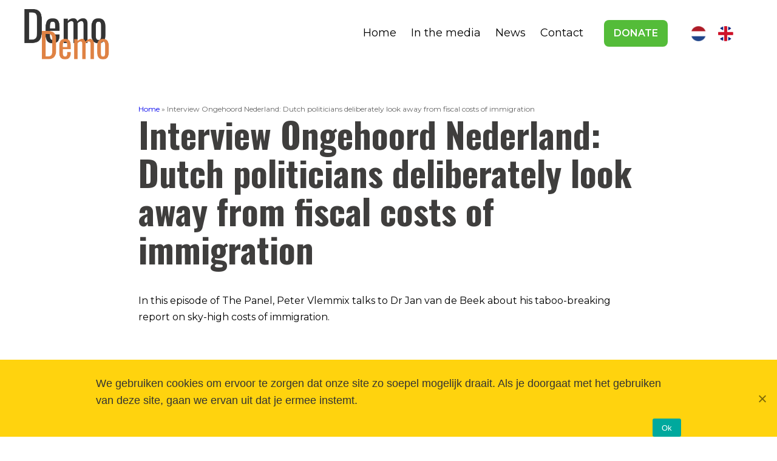

--- FILE ---
content_type: text/html; charset=UTF-8
request_url: https://demo-demo.nl/en/interview-ongehoord-nederland-dutch-politicians-deliberately-look-away-from-fiscal-costs-of-immigration/
body_size: 9419
content:
<!doctype html> <html lang="en-US" class="nav-no-js"> <head> <meta charset="UTF-8"> <title>Interview Ongehoord Nederland: Dutch politicians deliberately look away from fiscal costs of immigration - Demo Demo</title> <link href="//www.google-analytics.com" rel="dns-prefetch"> <meta http-equiv="X-UA-Compatible" content="IE=edge,chrome=1">  <meta name="robots" content="index, follow, max-image-preview:large, max-snippet:-1, max-video-preview:-1">  <link rel="canonical" href="https://demo-demo.nl/en/interview-ongehoord-nederland-dutch-politicians-deliberately-look-away-from-fiscal-costs-of-immigration/"> <meta property="og:locale" content="en_US"> <meta property="og:type" content="article"> <meta property="og:title" content="Interview Ongehoord Nederland: Dutch politicians deliberately look away from fiscal costs of immigration - Demo Demo"> <meta property="og:description" content="In this episode of The Panel, Peter Vlemmix talks to Dr Jan van de Beek about his taboo-breaking report on sky-high costs of immigration."> <meta property="og:url" content="https://demo-demo.nl/en/interview-ongehoord-nederland-dutch-politicians-deliberately-look-away-from-fiscal-costs-of-immigration/"> <meta property="og:site_name" content="Demo Demo"> <meta property="article:published_time" content="2022-08-03T12:39:37+00:00"> <meta property="article:modified_time" content="2023-05-20T10:27:10+00:00"> <meta name="author" content="wvmkb"> <meta name="twitter:card" content="summary_large_image"> <meta name="twitter:label1" content="Written by"> <meta name="twitter:data1" content="wvmkb"> <meta name="twitter:label2" content="Est. reading time"> <meta name="twitter:data2" content="1 minute"> <script type="application/ld+json" class="yoast-schema-graph" defer>{"@context":"https://schema.org","@graph":[{"@type":"Article","@id":"https://demo-demo.nl/en/interview-ongehoord-nederland-dutch-politicians-deliberately-look-away-from-fiscal-costs-of-immigration/#article","isPartOf":{"@id":"https://demo-demo.nl/en/interview-ongehoord-nederland-dutch-politicians-deliberately-look-away-from-fiscal-costs-of-immigration/"},"author":{"name":"wvmkb","@id":"https://demo-demo.nl/en/#/schema/person/9a7df0a86d5bf2518772a20587e7ac77"},"headline":"Interview Ongehoord Nederland: Dutch politicians deliberately look away from fiscal costs of immigration","datePublished":"2022-08-03T12:39:37+00:00","dateModified":"2023-05-20T10:27:10+00:00","mainEntityOfPage":{"@id":"https://demo-demo.nl/en/interview-ongehoord-nederland-dutch-politicians-deliberately-look-away-from-fiscal-costs-of-immigration/"},"wordCount":37,"commentCount":0,"articleSection":["Nieuws"],"inLanguage":"en-US"},{"@type":"WebPage","@id":"https://demo-demo.nl/en/interview-ongehoord-nederland-dutch-politicians-deliberately-look-away-from-fiscal-costs-of-immigration/","url":"https://demo-demo.nl/en/interview-ongehoord-nederland-dutch-politicians-deliberately-look-away-from-fiscal-costs-of-immigration/","name":"Interview Ongehoord Nederland: Dutch politicians deliberately look away from fiscal costs of immigration - Demo Demo","isPartOf":{"@id":"https://demo-demo.nl/en/#website"},"datePublished":"2022-08-03T12:39:37+00:00","dateModified":"2023-05-20T10:27:10+00:00","author":{"@id":"https://demo-demo.nl/en/#/schema/person/9a7df0a86d5bf2518772a20587e7ac77"},"breadcrumb":{"@id":"https://demo-demo.nl/en/interview-ongehoord-nederland-dutch-politicians-deliberately-look-away-from-fiscal-costs-of-immigration/#breadcrumb"},"inLanguage":"en-US","potentialAction":[{"@type":"ReadAction","target":["https://demo-demo.nl/en/interview-ongehoord-nederland-dutch-politicians-deliberately-look-away-from-fiscal-costs-of-immigration/"]}]},{"@type":"BreadcrumbList","@id":"https://demo-demo.nl/en/interview-ongehoord-nederland-dutch-politicians-deliberately-look-away-from-fiscal-costs-of-immigration/#breadcrumb","itemListElement":[{"@type":"ListItem","position":1,"name":"Home","item":"https://demo-demo.nl/en/"},{"@type":"ListItem","position":2,"name":"Interview Ongehoord Nederland: Dutch politicians deliberately look away from fiscal costs of immigration"}]},{"@type":"WebSite","@id":"https://demo-demo.nl/en/#website","url":"https://demo-demo.nl/en/","name":"Demo Demo","description":"Wetenschappelijke kennis over immigratie voor een breed publiek","potentialAction":[{"@type":"SearchAction","target":{"@type":"EntryPoint","urlTemplate":"https://demo-demo.nl/en/?s={search_term_string}"},"query-input":{"@type":"PropertyValueSpecification","valueRequired":true,"valueName":"search_term_string"}}],"inLanguage":"en-US"},{"@type":"Person","@id":"https://demo-demo.nl/en/#/schema/person/9a7df0a86d5bf2518772a20587e7ac77","name":"wvmkb","image":{"@type":"ImageObject","inLanguage":"en-US","@id":"https://demo-demo.nl/en/#/schema/person/image/","url":"https://secure.gravatar.com/avatar/6a336597bfa5c61623e56cd08419b97c4258e01da04f8c9871eb912fb5ce0565?s=96&d=mm&r=g","contentUrl":"https://secure.gravatar.com/avatar/6a336597bfa5c61623e56cd08419b97c4258e01da04f8c9871eb912fb5ce0565?s=96&d=mm&r=g","caption":"wvmkb"},"sameAs":["https://demo-demo.nl"],"url":"https://demo-demo.nl/en/author/wvmkb/"}]}</script>  <link rel="alternate" title="oEmbed (JSON)" type="application/json+oembed" href="https://demo-demo.nl/en/wp-json/oembed/1.0/embed?url=https%3A%2F%2Fdemo-demo.nl%2Fen%2Finterview-ongehoord-nederland-dutch-politicians-deliberately-look-away-from-fiscal-costs-of-immigration%2F"> <link rel="alternate" title="oEmbed (XML)" type="text/xml+oembed" href="https://demo-demo.nl/en/wp-json/oembed/1.0/embed?url=https%3A%2F%2Fdemo-demo.nl%2Fen%2Finterview-ongehoord-nederland-dutch-politicians-deliberately-look-away-from-fiscal-costs-of-immigration%2F&#038;format=xml"> <script src="/s/54f2a2.js" defer></script><style id="wp-img-auto-sizes-contain-inline-css" type="text/css">
img:is([sizes=auto i],[sizes^="auto," i]){contain-intrinsic-size:3000px 1500px}
/*# sourceURL=wp-img-auto-sizes-contain-inline-css */
</style> <link rel="stylesheet" href="/s/f909c2.css"> <style id="wp-emoji-styles-inline-css" type="text/css">

	img.wp-smiley, img.emoji {
		display: inline !important;
		border: none !important;
		box-shadow: none !important;
		height: 1em !important;
		width: 1em !important;
		margin: 0 0.07em !important;
		vertical-align: -0.1em !important;
		background: none !important;
		padding: 0 !important;
	}
/*# sourceURL=wp-emoji-styles-inline-css */
</style> <link rel="stylesheet" href="/s/3502d5.css"> <style id="global-styles-inline-css" type="text/css">
:root{--wp--preset--aspect-ratio--square: 1;--wp--preset--aspect-ratio--4-3: 4/3;--wp--preset--aspect-ratio--3-4: 3/4;--wp--preset--aspect-ratio--3-2: 3/2;--wp--preset--aspect-ratio--2-3: 2/3;--wp--preset--aspect-ratio--16-9: 16/9;--wp--preset--aspect-ratio--9-16: 9/16;--wp--preset--color--black: #000000;--wp--preset--color--cyan-bluish-gray: #abb8c3;--wp--preset--color--white: #ffffff;--wp--preset--color--pale-pink: #f78da7;--wp--preset--color--vivid-red: #cf2e2e;--wp--preset--color--luminous-vivid-orange: #ff6900;--wp--preset--color--luminous-vivid-amber: #fcb900;--wp--preset--color--light-green-cyan: #7bdcb5;--wp--preset--color--vivid-green-cyan: #00d084;--wp--preset--color--pale-cyan-blue: #8ed1fc;--wp--preset--color--vivid-cyan-blue: #0693e3;--wp--preset--color--vivid-purple: #9b51e0;--wp--preset--gradient--vivid-cyan-blue-to-vivid-purple: linear-gradient(135deg,rgb(6,147,227) 0%,rgb(155,81,224) 100%);--wp--preset--gradient--light-green-cyan-to-vivid-green-cyan: linear-gradient(135deg,rgb(122,220,180) 0%,rgb(0,208,130) 100%);--wp--preset--gradient--luminous-vivid-amber-to-luminous-vivid-orange: linear-gradient(135deg,rgb(252,185,0) 0%,rgb(255,105,0) 100%);--wp--preset--gradient--luminous-vivid-orange-to-vivid-red: linear-gradient(135deg,rgb(255,105,0) 0%,rgb(207,46,46) 100%);--wp--preset--gradient--very-light-gray-to-cyan-bluish-gray: linear-gradient(135deg,rgb(238,238,238) 0%,rgb(169,184,195) 100%);--wp--preset--gradient--cool-to-warm-spectrum: linear-gradient(135deg,rgb(74,234,220) 0%,rgb(151,120,209) 20%,rgb(207,42,186) 40%,rgb(238,44,130) 60%,rgb(251,105,98) 80%,rgb(254,248,76) 100%);--wp--preset--gradient--blush-light-purple: linear-gradient(135deg,rgb(255,206,236) 0%,rgb(152,150,240) 100%);--wp--preset--gradient--blush-bordeaux: linear-gradient(135deg,rgb(254,205,165) 0%,rgb(254,45,45) 50%,rgb(107,0,62) 100%);--wp--preset--gradient--luminous-dusk: linear-gradient(135deg,rgb(255,203,112) 0%,rgb(199,81,192) 50%,rgb(65,88,208) 100%);--wp--preset--gradient--pale-ocean: linear-gradient(135deg,rgb(255,245,203) 0%,rgb(182,227,212) 50%,rgb(51,167,181) 100%);--wp--preset--gradient--electric-grass: linear-gradient(135deg,rgb(202,248,128) 0%,rgb(113,206,126) 100%);--wp--preset--gradient--midnight: linear-gradient(135deg,rgb(2,3,129) 0%,rgb(40,116,252) 100%);--wp--preset--font-size--small: 13px;--wp--preset--font-size--medium: 20px;--wp--preset--font-size--large: 36px;--wp--preset--font-size--x-large: 42px;--wp--preset--spacing--20: 0.44rem;--wp--preset--spacing--30: 0.67rem;--wp--preset--spacing--40: 1rem;--wp--preset--spacing--50: 1.5rem;--wp--preset--spacing--60: 2.25rem;--wp--preset--spacing--70: 3.38rem;--wp--preset--spacing--80: 5.06rem;--wp--preset--shadow--natural: 6px 6px 9px rgba(0, 0, 0, 0.2);--wp--preset--shadow--deep: 12px 12px 50px rgba(0, 0, 0, 0.4);--wp--preset--shadow--sharp: 6px 6px 0px rgba(0, 0, 0, 0.2);--wp--preset--shadow--outlined: 6px 6px 0px -3px rgb(255, 255, 255), 6px 6px rgb(0, 0, 0);--wp--preset--shadow--crisp: 6px 6px 0px rgb(0, 0, 0);}:where(.is-layout-flex){gap: 0.5em;}:where(.is-layout-grid){gap: 0.5em;}body .is-layout-flex{display: flex;}.is-layout-flex{flex-wrap: wrap;align-items: center;}.is-layout-flex > :is(*, div){margin: 0;}body .is-layout-grid{display: grid;}.is-layout-grid > :is(*, div){margin: 0;}:where(.wp-block-columns.is-layout-flex){gap: 2em;}:where(.wp-block-columns.is-layout-grid){gap: 2em;}:where(.wp-block-post-template.is-layout-flex){gap: 1.25em;}:where(.wp-block-post-template.is-layout-grid){gap: 1.25em;}.has-black-color{color: var(--wp--preset--color--black) !important;}.has-cyan-bluish-gray-color{color: var(--wp--preset--color--cyan-bluish-gray) !important;}.has-white-color{color: var(--wp--preset--color--white) !important;}.has-pale-pink-color{color: var(--wp--preset--color--pale-pink) !important;}.has-vivid-red-color{color: var(--wp--preset--color--vivid-red) !important;}.has-luminous-vivid-orange-color{color: var(--wp--preset--color--luminous-vivid-orange) !important;}.has-luminous-vivid-amber-color{color: var(--wp--preset--color--luminous-vivid-amber) !important;}.has-light-green-cyan-color{color: var(--wp--preset--color--light-green-cyan) !important;}.has-vivid-green-cyan-color{color: var(--wp--preset--color--vivid-green-cyan) !important;}.has-pale-cyan-blue-color{color: var(--wp--preset--color--pale-cyan-blue) !important;}.has-vivid-cyan-blue-color{color: var(--wp--preset--color--vivid-cyan-blue) !important;}.has-vivid-purple-color{color: var(--wp--preset--color--vivid-purple) !important;}.has-black-background-color{background-color: var(--wp--preset--color--black) !important;}.has-cyan-bluish-gray-background-color{background-color: var(--wp--preset--color--cyan-bluish-gray) !important;}.has-white-background-color{background-color: var(--wp--preset--color--white) !important;}.has-pale-pink-background-color{background-color: var(--wp--preset--color--pale-pink) !important;}.has-vivid-red-background-color{background-color: var(--wp--preset--color--vivid-red) !important;}.has-luminous-vivid-orange-background-color{background-color: var(--wp--preset--color--luminous-vivid-orange) !important;}.has-luminous-vivid-amber-background-color{background-color: var(--wp--preset--color--luminous-vivid-amber) !important;}.has-light-green-cyan-background-color{background-color: var(--wp--preset--color--light-green-cyan) !important;}.has-vivid-green-cyan-background-color{background-color: var(--wp--preset--color--vivid-green-cyan) !important;}.has-pale-cyan-blue-background-color{background-color: var(--wp--preset--color--pale-cyan-blue) !important;}.has-vivid-cyan-blue-background-color{background-color: var(--wp--preset--color--vivid-cyan-blue) !important;}.has-vivid-purple-background-color{background-color: var(--wp--preset--color--vivid-purple) !important;}.has-black-border-color{border-color: var(--wp--preset--color--black) !important;}.has-cyan-bluish-gray-border-color{border-color: var(--wp--preset--color--cyan-bluish-gray) !important;}.has-white-border-color{border-color: var(--wp--preset--color--white) !important;}.has-pale-pink-border-color{border-color: var(--wp--preset--color--pale-pink) !important;}.has-vivid-red-border-color{border-color: var(--wp--preset--color--vivid-red) !important;}.has-luminous-vivid-orange-border-color{border-color: var(--wp--preset--color--luminous-vivid-orange) !important;}.has-luminous-vivid-amber-border-color{border-color: var(--wp--preset--color--luminous-vivid-amber) !important;}.has-light-green-cyan-border-color{border-color: var(--wp--preset--color--light-green-cyan) !important;}.has-vivid-green-cyan-border-color{border-color: var(--wp--preset--color--vivid-green-cyan) !important;}.has-pale-cyan-blue-border-color{border-color: var(--wp--preset--color--pale-cyan-blue) !important;}.has-vivid-cyan-blue-border-color{border-color: var(--wp--preset--color--vivid-cyan-blue) !important;}.has-vivid-purple-border-color{border-color: var(--wp--preset--color--vivid-purple) !important;}.has-vivid-cyan-blue-to-vivid-purple-gradient-background{background: var(--wp--preset--gradient--vivid-cyan-blue-to-vivid-purple) !important;}.has-light-green-cyan-to-vivid-green-cyan-gradient-background{background: var(--wp--preset--gradient--light-green-cyan-to-vivid-green-cyan) !important;}.has-luminous-vivid-amber-to-luminous-vivid-orange-gradient-background{background: var(--wp--preset--gradient--luminous-vivid-amber-to-luminous-vivid-orange) !important;}.has-luminous-vivid-orange-to-vivid-red-gradient-background{background: var(--wp--preset--gradient--luminous-vivid-orange-to-vivid-red) !important;}.has-very-light-gray-to-cyan-bluish-gray-gradient-background{background: var(--wp--preset--gradient--very-light-gray-to-cyan-bluish-gray) !important;}.has-cool-to-warm-spectrum-gradient-background{background: var(--wp--preset--gradient--cool-to-warm-spectrum) !important;}.has-blush-light-purple-gradient-background{background: var(--wp--preset--gradient--blush-light-purple) !important;}.has-blush-bordeaux-gradient-background{background: var(--wp--preset--gradient--blush-bordeaux) !important;}.has-luminous-dusk-gradient-background{background: var(--wp--preset--gradient--luminous-dusk) !important;}.has-pale-ocean-gradient-background{background: var(--wp--preset--gradient--pale-ocean) !important;}.has-electric-grass-gradient-background{background: var(--wp--preset--gradient--electric-grass) !important;}.has-midnight-gradient-background{background: var(--wp--preset--gradient--midnight) !important;}.has-small-font-size{font-size: var(--wp--preset--font-size--small) !important;}.has-medium-font-size{font-size: var(--wp--preset--font-size--medium) !important;}.has-large-font-size{font-size: var(--wp--preset--font-size--large) !important;}.has-x-large-font-size{font-size: var(--wp--preset--font-size--x-large) !important;}
/*# sourceURL=global-styles-inline-css */
</style> <style id="classic-theme-styles-inline-css" type="text/css">
/*! This file is auto-generated */
.wp-block-button__link{color:#fff;background-color:#32373c;border-radius:9999px;box-shadow:none;text-decoration:none;padding:calc(.667em + 2px) calc(1.333em + 2px);font-size:1.125em}.wp-block-file__button{background:#32373c;color:#fff;text-decoration:none}
/*# sourceURL=/wp-includes/css/classic-themes.min.css */
</style>       <link rel="stylesheet" href="/s/1fca11.css"> <style id="wpml-legacy-horizontal-list-0-inline-css" type="text/css">
.wpml-ls-statics-footer a, .wpml-ls-statics-footer .wpml-ls-sub-menu a, .wpml-ls-statics-footer .wpml-ls-sub-menu a:link, .wpml-ls-statics-footer li:not(.wpml-ls-current-language) .wpml-ls-link, .wpml-ls-statics-footer li:not(.wpml-ls-current-language) .wpml-ls-link:link {color:#444444;background-color:#ffffff;}.wpml-ls-statics-footer .wpml-ls-sub-menu a:hover,.wpml-ls-statics-footer .wpml-ls-sub-menu a:focus, .wpml-ls-statics-footer .wpml-ls-sub-menu a:link:hover, .wpml-ls-statics-footer .wpml-ls-sub-menu a:link:focus {color:#000000;background-color:#eeeeee;}.wpml-ls-statics-footer .wpml-ls-current-language > a {color:#444444;background-color:#ffffff;}.wpml-ls-statics-footer .wpml-ls-current-language:hover>a, .wpml-ls-statics-footer .wpml-ls-current-language>a:focus {color:#000000;background-color:#eeeeee;}
/*# sourceURL=wpml-legacy-horizontal-list-0-inline-css */
</style>  <script src="https://code.jquery.com/jquery-3.3.1.min.js?ver=6.9" defer></script> <script src="data:text/javascript,%0A%2F%2A%20%3C%21%5BCDATA%5B%20%2A%2F%0Avar%20jQuery3_3_1%20%3D%20%24.noConflict%28true%29%3B%0A%2F%2F%23%20sourceURL%3Djquery3.3.1-js-after%0A%2F%2A%20%5D%5D%3E%20%2A%2F%3B" defer></script> <script src="https://demo-demo.nl/wp-content/plugins/home/dedemo964/domains/demo-demo.nl/public_html/wp-content/themes/zomer2020/js.js?ver=6.9" defer></script> <script src="/s/797a10.js" defer></script>          <link rel="https://api.w.org/" href="https://demo-demo.nl/en/wp-json/"><link rel="alternate" title="JSON" type="application/json" href="https://demo-demo.nl/en/wp-json/wp/v2/posts/461"><meta name="generator" content="WPML ver:4.8.6 stt:37,1;">  <link rel="icon" href="https://demo-demo.nl/wp-content/uploads/2023/06/cropped-favicon-1-32x32.png" sizes="32x32"> <link rel="icon" href="https://demo-demo.nl/wp-content/uploads/2023/06/cropped-favicon-1-192x192.png" sizes="192x192"> <link rel="apple-touch-icon" href="https://demo-demo.nl/wp-content/uploads/2023/06/cropped-favicon-1-180x180.png"> <meta name="msapplication-TileImage" content="https://demo-demo.nl/wp-content/uploads/2023/06/cropped-favicon-1-270x270.png"> <link rel="stylesheet" href="/s/23ac4e.css"> <link rel="stylesheet" href="//cdnjs.cloudflare.com/ajax/libs/font-awesome/4.7.0/css/font-awesome.min.css"> <link rel="preconnect" href="https://fonts.googleapis.com"> <link rel="preconnect" href="https://fonts.gstatic.com" crossorigin> <link href="//fonts.googleapis.com/css2?family=Oswald:wght@300;700&display=swap" rel="stylesheet"> <link href="//fonts.googleapis.com/css?family=Montserrat:400,500,600" rel="stylesheet">  <script src="https://cdn.jsdelivr.net/npm/uikit@3.5.7/dist/js/uikit.min.js" defer></script> <script src="https://cdn.jsdelivr.net/npm/uikit@3.5.7/dist/js/uikit-icons.min.js" defer></script> <script src="https://unpkg.com/swiper/swiper-bundle.min.js" defer></script>    <link rel="stylesheet" href="/s/6b9671.css"> <link rel="stylesheet" type="text/css" href="//unpkg.com/swiper/swiper-bundle.min.css">  <script src="https://www.googletagmanager.com/gtag/js?id=G-VF90TQQ80C" async defer></script> <script src="/s/799bd2.js" defer></script>    </head><meta name="viewport" content="width=device-width"> <body class="wp-singular post-template-default single single-post postid-461 single-format-standard wp-theme-zomer2020 cookies-not-set interview-ongehoord-nederland-dutch-politicians-deliberately-look-away-from-fiscal-costs-of-immigration">  <noscript><iframe src="//www.googletagmanager.com/ns.html?id=GTM-P4NXKDL" height="0" width="0" style="display:none;visibility:hidden"></iframe></noscript>  <header> <div class="site-header"> <div class="wrap"> <div class="inner"> <a id="header-click" href="/index.php"> <img id="main-logo" src="/s/img/wp-content/themes/zomer2020/img/logo.png" alt="logo" width="475" height="280"> </a> <div class="subtitle"> <p class="site-description">Wetenschappelijke kennis over immigratie voor een breed publiek</p> </div> <div id="header-right"> <div class="wpml-wrap"> <div class="wpml-ls-statics-shortcode_actions wpml-ls wpml-ls-legacy-list-horizontal"> <ul role="menu"><li class="wpml-ls-slot-shortcode_actions wpml-ls-item wpml-ls-item-nl wpml-ls-first-item wpml-ls-item-legacy-list-horizontal" role="none"> <a href="https://demo-demo.nl/interview-ongehoord-nederland-nederlandse-politiek-kijkt-bewust-weg-van-fiscale-kosten-immigratie/" class="wpml-ls-link" role="menuitem" aria-label="Switch to Dutch" title="Switch to Dutch" > <img class="wpml-ls-flag" src="/s/img/wp-content/uploads/flags/nl.png" alt="Dutch" width="25" height="25"></a> </li><li class="wpml-ls-slot-shortcode_actions wpml-ls-item wpml-ls-item-en wpml-ls-current-language wpml-ls-last-item wpml-ls-item-legacy-list-horizontal" role="none"> <a href="https://demo-demo.nl/en/interview-ongehoord-nederland-dutch-politicians-deliberately-look-away-from-fiscal-costs-of-immigration/" class="wpml-ls-link" role="menuitem" > <img class="wpml-ls-flag" src="/s/img/wp-content/uploads/flags/en.png" alt="English" width="25" height="25"></a> </li></ul> </div> </div> <div class="nav-wrapper"> <a href="#" class="nav-button">Menu</a> <nav class="nav"> <ul><li class="menu-item menu-item-type-post_type menu-item-object-page menu-item-home menu-item-460"><a href="https://demo-demo.nl/en/">Home</a></li> <li class="menu-item menu-item-type-post_type menu-item-object-page menu-item-496"><a href="https://demo-demo.nl/en/in-the-media/">In the media</a></li> <li class="menu-item menu-item-type-post_type menu-item-object-page menu-item-469"><a href="https://demo-demo.nl/en/news/">News</a></li> <li class="menu-item menu-item-type-post_type menu-item-object-page menu-item-497"><a href="https://demo-demo.nl/en/contact/">Contact</a></li> <li class="menu-cta menu-item menu-item-type-post_type menu-item-object-page menu-item-490"><a href="https://demo-demo.nl/en/donate/">Donate</a></li> </ul> </nav> <a href="#" class="nav-close">Close Menu</a> </div> </div> </div> </div> </div> </header> <div class="top-wrapper-out"> <div class="top-wrapper"> <div class="header-overlay"></div> <main id="maint"> <div id="block"> <div class="c-wrap"> <div class="content-single"> <div id="breadcrumbs"><span><span><a href="https://demo-demo.nl/en/">Home</a></span> &raquo; <span class="breadcrumb_last" aria-current="page">Interview Ongehoord Nederland: Dutch politicians deliberately look away from fiscal costs of immigration</span></span></div> <h1>Interview Ongehoord Nederland: Dutch politicians deliberately look away from fiscal costs of immigration</h1> <p>In this episode of The Panel, Peter Vlemmix talks to Dr Jan van de Beek about his taboo-breaking report on sky-high costs of immigration.</p> <p><iframe title="YouTube video player" src="//www.youtube.com/embed/qprZGC9ggGI" width="560" height="315" frameborder="0" allowfullscreen="allowfullscreen" loading="lazy"></iframe></p> </div> </div> </div> </main> <footer> <div id="footer"> <div class="wrap"> <div class="inner"> <div id="fa-wrap-1"> <div id="text-2" class="widget_text footer-widget-1"><h3>Contact</h3> <div class="textwidget"><p><a href="mailto:info@demo-demo.nl">info@demo-demo.nl</a></p> <p>VG Onderzoek, Advies en Educatie B.V.<br /> BTW-id NL86 38388 20B01<br /> KvK nr. 8603 1511</p> </div> </div> </div> <div id="fa-wrap"> <div id="nav_menu-2" class="widget_nav_menu footer-widget-2"><h3>Background</h3><ul id="menu-footer-menu-en" class="menu"><li class="menu-item menu-item-type-post_type menu-item-object-page menu-item-594"><a href="https://demo-demo.nl/en/why-demodemo/">Why DemoDemo</a></li> </ul></div> </div> <div id="fa-wrap"> <div id="simple-social-icons-2" class="simple-social-icons footer-widget-3"><h3>Follow Demo Demo</h3><ul class="alignleft"><li class="ssi-twitter"><a href="https://twitter.com/demo_demo_nl" target="_blank" rel="noopener noreferrer"><svg role="img" class="social-twitter" aria-labelledby="social-twitter-2"><title id="social-twitter-2">Twitter</title><use xlink:href="https://demo-demo.nl/wp-content/plugins/simple-social-icons/symbol-defs.svg#social-twitter"></use></svg></a></li></ul></div> </div> </div> </div> </div> <div id="colophon" role="contentinfo"> <div class="wrap"> <div class="site-legal">© 2026 <a class="site-name" title="" href="/">Demo Demo</a> | <a href="/en/privacy/" target="_blank">Privacy</a> | <a href="/en/cookie-policy/">Cookie policy</a> | <a href="/en/disclaimer/">Disclaimer</a></div> <div class="site-info"> <a href="https://websitesvoormkb-ers.nl/" rel="nofollow" target="_blank">Websites voor mkb'ers</a> </div> </div> </footer> <a href="#" class="back-to-top"></a> </div> </div> <script type="speculationrules" defer>
{"prefetch":[{"source":"document","where":{"and":[{"href_matches":"/en/*"},{"not":{"href_matches":["/wp-*.php","/wp-admin/*","/wp-content/uploads/*","/wp-content/*","/wp-content/plugins/*","/wp-content/themes/zomer2020/*","/en/*\\?(.+)"]}},{"not":{"selector_matches":"a[rel~=\"nofollow\"]"}},{"not":{"selector_matches":".no-prefetch, .no-prefetch a"}}]},"eagerness":"conservative"}]}
</script> <style type="text/css" media="screen">#simple-social-icons-2 ul li a, #simple-social-icons-2 ul li a:hover, #simple-social-icons-2 ul li a:focus { background-color: #1da1f2 !important; border-radius: 3px; color: #ffffff !important; border: 0px #ffffff solid !important; font-size: 21px; padding: 11px; }  #simple-social-icons-2 ul li a:hover, #simple-social-icons-2 ul li a:focus { background-color: #35a9f2 !important; border-color: #ffffff !important; color: #ffffff !important; }  #simple-social-icons-2 ul li a:focus { outline: 1px dotted #35a9f2 !important; }</style> <div class="wpml-ls-statics-footer wpml-ls wpml-ls-legacy-list-horizontal"> <ul role="menu"><li class="wpml-ls-slot-footer wpml-ls-item wpml-ls-item-nl wpml-ls-first-item wpml-ls-item-legacy-list-horizontal" role="none"> <a href="https://demo-demo.nl/interview-ongehoord-nederland-nederlandse-politiek-kijkt-bewust-weg-van-fiscale-kosten-immigratie/" class="wpml-ls-link" role="menuitem" aria-label="Switch to Dutch" title="Switch to Dutch" > <img class="wpml-ls-flag" src="/s/img/wp-content/uploads/flags/nl.png" alt="" width="18" height="12" loading="lazy"><span class="wpml-ls-display">Dutch</span></a> </li><li class="wpml-ls-slot-footer wpml-ls-item wpml-ls-item-en wpml-ls-current-language wpml-ls-last-item wpml-ls-item-legacy-list-horizontal" role="none"> <a href="https://demo-demo.nl/en/interview-ongehoord-nederland-dutch-politicians-deliberately-look-away-from-fiscal-costs-of-immigration/" class="wpml-ls-link" role="menuitem" > <img class="wpml-ls-flag" src="/s/img/wp-content/uploads/flags/en.png" alt="" width="18" height="12" loading="lazy"><span class="wpml-ls-native" role="menuitem">English</span></a> </li></ul> </div>   <script src="data:text/javascript,%0A%2F%2A%20%3C%21%5BCDATA%5B%20%2A%2F%0Awp.i18n.setLocaleData%28%20%7B%20%27text%20direction%5Cu0004ltr%27%3A%20%5B%20%27ltr%27%20%5D%20%7D%20%29%3B%0Awp.i18n.setLocaleData%28%20%7B%20%27text%20direction%5Cu0004ltr%27%3A%20%5B%20%27ltr%27%20%5D%20%7D%20%29%3B%0A%2F%2F%23%20sourceURL%3Dwp-i18n-js-after%0A%2F%2A%20%5D%5D%3E%20%2A%2F%3B" defer></script> <script src="/s/d363d0.js" defer></script> <script src="data:text/javascript,%0A%2F%2A%20%3C%21%5BCDATA%5B%20%2A%2F%0Avar%20wpcf7%20%3D%20%7B%0A%20%20%20%20%22api%22%3A%20%7B%0A%20%20%20%20%20%20%20%20%22root%22%3A%20%22https%3A%5C%2F%5C%2Fdemo-demo.nl%5C%2Fen%5C%2Fwp-json%5C%2F%22%2C%0A%20%20%20%20%20%20%20%20%22namespace%22%3A%20%22contact-form-7%5C%2Fv1%22%0A%20%20%20%20%7D%2C%0A%20%20%20%20%22cached%22%3A%201%0A%7D%3B%0A%2F%2F%23%20sourceURL%3Dcontact-form-7-js-before%0A%2F%2A%20%5D%5D%3E%20%2A%2F%3B" defer></script> <script src="/s/1fd855.js" defer></script>    <script src="data:text/javascript,%0A%2F%2A%20%3C%21%5BCDATA%5B%20%2A%2F%0AjQuery%28function%28jQuery%29%7BjQuery.datepicker.setDefaults%28%7B%22closeText%22%3A%22Close%22%2C%22currentText%22%3A%22Today%22%2C%22monthNames%22%3A%5B%22January%22%2C%22February%22%2C%22March%22%2C%22April%22%2C%22May%22%2C%22June%22%2C%22July%22%2C%22August%22%2C%22September%22%2C%22October%22%2C%22November%22%2C%22December%22%5D%2C%22monthNamesShort%22%3A%5B%22Jan%22%2C%22Feb%22%2C%22Mar%22%2C%22Apr%22%2C%22May%22%2C%22Jun%22%2C%22Jul%22%2C%22Aug%22%2C%22Sep%22%2C%22Oct%22%2C%22Nov%22%2C%22Dec%22%5D%2C%22nextText%22%3A%22Next%22%2C%22prevText%22%3A%22Previous%22%2C%22dayNames%22%3A%5B%22Sunday%22%2C%22Monday%22%2C%22Tuesday%22%2C%22Wednesday%22%2C%22Thursday%22%2C%22Friday%22%2C%22Saturday%22%5D%2C%22dayNamesShort%22%3A%5B%22Sun%22%2C%22Mon%22%2C%22Tue%22%2C%22Wed%22%2C%22Thu%22%2C%22Fri%22%2C%22Sat%22%5D%2C%22dayNamesMin%22%3A%5B%22S%22%2C%22M%22%2C%22T%22%2C%22W%22%2C%22T%22%2C%22F%22%2C%22S%22%5D%2C%22dateFormat%22%3A%22d%20MM%20yy%22%2C%22firstDay%22%3A1%2C%22isRTL%22%3Afalse%7D%29%3B%7D%29%3B%0A%2F%2F%23%20sourceURL%3Djquery-ui-datepicker-js-after%0A%2F%2A%20%5D%5D%3E%20%2A%2F%3B" defer></script> <script src="data:text/javascript,%0A%2F%2A%20%3C%21%5BCDATA%5B%20%2A%2F%0Avar%20pt%20%3D%20%7B%22currency_symbol%22%3A%22%5Cu20ac%22%2C%22decimals%22%3A%222%22%2C%22thousands_separator%22%3A%22.%22%2C%22decimal_separator%22%3A%22%2C%22%2C%22debug%22%3A%22%22%2C%22version%22%3A%22paytium%22%7D%3B%0Avar%20paytium_localize_script_vars%20%3D%20%7B%22admin_ajax_url%22%3A%22https%3A%2F%2Fdemo-demo.nl%2Fwp-admin%2Fadmin-ajax.php%22%2C%22amount_too_low%22%3A%22No%20%28valid%29%20amount%20entered%20or%20amount%20is%20too%20low%21%22%2C%22subscription_first_payment%22%3A%22First%20payment%3A%22%2C%22field_is_required%22%3A%22Field%20%27%25s%27%20is%20required%21%22%2C%22processing_please_wait%22%3A%22Processing%2C%20please%20wait...%22%2C%22validation_failed%22%3A%22Validation%20failed%2C%20please%20try%20again.%22%7D%3B%0A%2F%2F%23%20sourceURL%3Dpaytium-public-js-extra%0A%2F%2A%20%5D%5D%3E%20%2A%2F%3B" defer></script> <script src="/s/3c4613.js" defer></script>  <div id="cookie-notice" role="dialog" class="cookie-notice-hidden cookie-revoke-hidden cn-position-bottom" aria-label="Cookie Notice" style="background-color: rgba(50,50,58,1);"><div class="cookie-notice-container" style="color: #fff"><span id="cn-notice-text" class="cn-text-container">We gebruiken cookies om ervoor te zorgen dat onze site zo soepel mogelijk draait. Als je doorgaat met het gebruiken van deze site, gaan we ervan uit dat je ermee instemt.</span><span id="cn-notice-buttons" class="cn-buttons-container"><button id="cn-accept-cookie" data-cookie-set="accept" class="cn-set-cookie cn-button" aria-label="Ok" style="background-color: #00a99d">Ok</button></span><button type="button" id="cn-close-notice" data-cookie-set="accept" class="cn-close-icon" aria-label="Nee"></button></div> </div> <!--! Optimized with PageSpeed Ninja https://pagespeed.ninja/ --> <div class="popup-overlay"></div> <!--[if lte IE 9]><script src="https://demo-demo.nl/wp-content/themes/zomer2020/js/respond.js"></script><![endif]-->  <script src="/s/3b0c2d.js" defer></script>     <style>/*
    Colorbox Core Style:
    The following CSS is consistent between example themes and should not be altered.
*/
#colorbox, #cboxOverlay, #cboxWrapper{position:absolute; top:0; left:0; z-index:9999; overflow:hidden; -webkit-transform: translate3d(0,0,0);}
#cboxWrapper {max-width:none;}
#cboxOverlay{position:fixed; width:100%; height:100%;}
#cboxMiddleLeft, #cboxBottomLeft{clear:left;}
#cboxContent{position:relative;}
#cboxLoadedContent{overflow:auto; -webkit-overflow-scrolling: touch;}
#cboxTitle{margin:0;}
#cboxLoadingOverlay, #cboxLoadingGraphic{position:absolute; top:0; left:0; width:100%; height:100%;}
#cboxPrevious, #cboxNext, #cboxClose, #cboxSlideshow{cursor:pointer;}
.cboxPhoto{float:left; margin:auto; border:0; display:block; max-width:none; -ms-interpolation-mode:bicubic;}
.cboxIframe{width:100%; height:100%; display:block; border:0; padding:0; margin:0;}
#colorbox, #cboxContent, #cboxLoadedContent{box-sizing:content-box; -moz-box-sizing:content-box; -webkit-box-sizing:content-box;}

/* 
    User Style:
    Change the following styles to modify the appearance of Colorbox.  They are
    ordered & tabbed in a way that represents the nesting of the generated HTML.
*/
#cboxOverlay{background:#000; opacity: 0.9; filter: alpha(opacity = 90);}
#colorbox{outline:0;}
    #cboxContent{margin-top:20px;background:#000;}
        .cboxIframe{background:#fff;}
        #cboxError{padding:50px; border:1px solid #ccc;}
        #cboxLoadedContent{border:5px solid #000; background:#fff;}
        #cboxTitle{position:absolute; top:-20px; left:0; color:#ccc;}
        #cboxCurrent{position:absolute; top:-20px; right:0px; color:#ccc;}
        #cboxLoadingGraphic{background:url(/wp-content/themes/zomer2020/css/images/loading.gif) no-repeat center center;}

        /* these elements are buttons, and may need to have additional styles reset to avoid unwanted base styles */
        #cboxPrevious, #cboxNext, #cboxSlideshow, #cboxClose {border:0; padding:0; margin:0; overflow:visible; width:auto; background:none; }
        
        /* avoid outlines on :active (mouseclick), but preserve outlines on :focus (tabbed navigating) */
        #cboxPrevious:active, #cboxNext:active, #cboxSlideshow:active, #cboxClose:active {outline:0;}
        
        #cboxSlideshow{position:absolute; top:-20px; right:90px; color:#fff;}
        #cboxPrevious{position:absolute; top:50%; left:5px; margin-top:-32px; background:url(/wp-content/themes/zomer2020/css/images/controls.png) no-repeat top left; width:28px; height:65px; text-indent:-9999px;}
        #cboxPrevious:hover{background-position:bottom left;}
        #cboxNext{position:absolute; top:50%; right:5px; margin-top:-32px; background:url(/wp-content/themes/zomer2020/css/images/controls.png) no-repeat top right; width:28px; height:65px; text-indent:-9999px;}
        #cboxNext:hover{background-position:bottom right;}
        #cboxClose{position:absolute; top:5px; right:5px; display:block; background:url(/wp-content/themes/zomer2020/css/images/controls.png) no-repeat top center; width:38px; height:19px; text-indent:-9999px;}
        #cboxClose:hover{background-position:bottom center;}</style>  <script src="data:text/javascript,%0A%09%09%09%24%28document%29.ready%28function%28%29%7B%09%0A%20%20%20%20%20%20%20%20%20%20%20%20%24%28%22.youtube%22%29.colorbox%28%7Brel%3A%27group1%27%2Ctransition%3A%22fade%22%2Cinline%3Atrue%2C%20width%3A%22100%25%22%2Chref%3A%24%28this%29.attr%28%27href%27%29%7D%29%3B%0A%09%09%09%7D%29%3B" defer></script> <script src="data:text/javascript,%0A%20%20%20%20%20%20%20%28%20function%28%20%24%20%29%20%7B%0A%20%20%20%20%20%20%20%20%20%20%20%24%28%27.nav%27%29.nav%28%7B%0A%20%20%20%20%20%20%20%20%20%20%20%20%20%20%20%2F%2F%20Mobile%20menu%20button%20selector%0A%20%20%20%20%20%20%20%20%20%20%20%20%20%20%20navButton%3A%20%27.nav-button%27%2C%0A%20%20%20%20%20%20%20%20%20%20%20%20%20%20%20%2F%2F%20Sub%20menu%20selector%20%28%3Cli%3E%29%0A%20%20%20%20%20%20%20%20%20%20%20%20%20%20%20subMenu%3A%20%27.menu-item-has-children%27%2C%0A%20%20%20%20%20%20%20%20%20%20%20%20%20%20%20%2F%2F%20Open%20sub%20menu%27s%20on%20mouse%20over%0A%20%20%20%20%20%20%20%20%20%20%20%20%20%20%20%2F%2F%20when%20not%20in%20mobile%20mode%0A%20%20%20%20%20%20%20%20%20%20%20%20%20%20%20mouseOver%3A%20true%2C%0A%20%20%20%20%20%20%20%20%20%20%20%20%20%20%20%2F%2F%20When%20clicking%2Ftouching%20a%20sub%20menu%20link%2C%20it%20will%20open%20the%20sub%20menu...%0A%20%20%20%20%20%20%20%20%20%20%20%20%20%20%20%2F%2F%20Not%20disabling%20the%20links%20will%20make%20sub%20menu%27s%20unreachable%20on%20touch%20devices%21%0A%20%20%20%20%20%20%20%20%20%20%20%20%20%20%20%2F%2F%20A%20link%20with%20%5Bhref%3D%22%23%22%5D%20will%20always%20be%20disabled%2C%20regardless%20of%20this%20setting.%0A%20%20%20%20%20%20%20%20%20%20%20%20%20%20%20%2F%2F%20Disable%20the%20actual%20link%20in%20a%20particular%20mode%3A%0A%20%20%20%20%20%20%20%20%20%20%20%20%20%20%20%2F%2F%20%20%20always%7Cnever%7Cmobile%7Cdesktop%0A%20%20%20%20%20%20%20%20%20%20%20%20%20%20%20disableSubMenuLink%3A%20%27always%27%2C%0A%20%20%20%20%20%20%20%20%20%20%20%20%20%20%20%2F%2F%20How%20fast%20should%20a%20sub%20menu%20open%2Fclose%3F%20%28ms%29%0A%20%20%20%20%20%20%20%20%20%20%20%20%20%20%20slideSpeed%3A%20500%0A%20%20%20%20%20%20%20%20%20%20%20%7D%29%3B%0A%20%20%20%20%20%20%20%7D%20%29%28%20jQuery%20%29%3B" defer></script> <script src="https://ajax.googleapis.com/ajax/libs/jquery/3.6.0/jquery.min.js" defer></script> <script src="data:text/javascript,%0A%24%28document%29.ready%28function%28%29%20%7B%0A%20%20var%20nInitialCount%20%3D%200%3B%20%2F%2FIntial%20characters%20to%20display%0A%20%20var%20moretext%20%3D%20%22Lees%20meer%22%3B%0A%20%20var%20lesstext%20%3D%20%22Lees%20minder%22%3B%0A%20%20%24%28%27.verborgen%27%29.each%28function%28%29%20%7B%0A%20%20%20%20var%20paraText%20%3D%20%24%28this%29.html%28%29%3B%0A%20%20%20%20if%20%28paraText.length%20%3E%20nInitialCount%29%20%7B%0A%20%20%20%20%20%20var%20sText%20%3D%20paraText.substr%280%2C%20nInitialCount%29%3B%0A%20%20%20%20%20%20var%20eText%20%3D%20paraText.substr%28nInitialCount%2C%20paraText.length%20-%20nInitialCount%29%3B%0A%20%20%20%20%20%20var%20newHtml%20%3D%20sText%20%2B%20%27%3Cspan%20class%3D%22moretext%22%3E%3Cspan%3E%27%20%2B%20eText%20%2B%20%27%3C%2Fspan%3E%3Ca%20href%3D%22%22%20class%3D%22links%22%3E%27%20%2B%20moretext%20%2B%20%27%3C%2Fa%3E%3C%2Fspan%3E%27%3B%0A%20%20%20%20%20%20%24%28this%29.html%28newHtml%29%3B%0A%20%20%20%20%7D%0A%20%20%7D%29%3B%0A%0A%24%28%22.links%22%29.on%28%27click%27%2C%20function%28e%29%20%7B%0A%0A%20%20%20%20var%20lnkHTML%20%3D%20%24%28this%29.html%28%29%3B%0A%20%20%20%20if%20%28lnkHTML%20%3D%3D%20lesstext%29%20%7B%0A%20%20%20%20%20%20%24%28this%29.html%28moretext%29%3B%0A%0A%20%20%20%20%7D%20else%20%7B%0A%20%20%20%20%20%20%24%28this%29.html%28lesstext%29%3B%0A%20%20%20%20%7D%0A%20%20%20%20%24%28this%29.prev%28%29.toggle%28%29%3B%0A%20%20%20%20e.preventDefault%28%29%3B%0A%20%20%7D%29%3B%0A%7D%29%3B" defer></script>   <script src="https://unpkg.com/swiper/swiper-bundle.min.js" defer></script>  <script src="data:text/javascript,%0A%20%20%20%20var%20swiper%20%3D%20new%20Swiper%28%27.swiper-container-main%27%2C%20%7B%0A%09%09%09slidesPerView%3A%201%2C%0A%09%09%09spaceBetween%3A%200%2C%0A%09%09%09effect%3A%20%27fade%27%2C%0A%09%09%09speed%3A%202000%2C%0A%09%09%09autoplay%3A%20%7B%0A%20%20%20%20%20%20%20%20delay%3A%203500%2C%0A%20%20%20%20%20%20%20%20disableOnInteraction%3A%20false%2C%0A%09%09%09%09%20%7D%2C%0A%20%20%20%20%7D%29%3B" defer></script> <script src="data:text/javascript,%0A%20%20if%20%28window.matchMedia%28%22%28max-width%3A%20599px%29%22%29.matches%29%20%7B%0A%20%20var%20swiper%20%3D%20new%20Swiper%28%27.swiper-container%27%2C%20%7B%0A%20%20%20%20%20%20slidesPerView%3A%201%2C%0A%20%20%20%20%20%20spaceBetween%3A%2030%2C%0A%20%20%20%20%20%20pagination%3A%20%7B%0A%20%20%20%20%20%20%20%20el%3A%20%27.swiper-pagination%27%2C%0A%20%20%20%20%20%20%20%20clickable%3A%20true%2C%0A%20%20%20%20%20%20%7D%2C%0A%20%20%20%20%7D%29%3B%0A%7D%20else%20if%20%28window.matchMedia%28%22%28max-width%3A%20799px%29%22%29.matches%29%20%7B%0A%20%20var%20swiper%20%3D%20new%20Swiper%28%27.swiper-container%27%2C%20%7B%0A%20%20%20%20%20%20slidesPerView%3A%202%2C%0A%20%20%20%20%20%20spaceBetween%3A%2030%2C%0A%20%20%20%20%20%20pagination%3A%20%7B%0A%20%20%20%20%20%20%20%20el%3A%20%27.swiper-pagination%27%2C%0A%20%20%20%20%20%20%20%20clickable%3A%20true%2C%0A%20%20%20%20%20%20%7D%2C%0A%20%20%20%20%7D%29%3B%0A%7D%20else%20%7B%0A%20%20var%20swiper%20%3D%20new%20Swiper%28%27.swiper-container%27%2C%20%7B%0A%20%20%20%20%20%20slidesPerView%3A%203%2C%0A%20%20%20%20%20%20spaceBetween%3A%2030%2C%0A%20%20%20%20%20%20pagination%3A%20%7B%0A%20%20%20%20%20%20%20%20el%3A%20%27.swiper-pagination%27%2C%0A%20%20%20%20%20%20%20%20clickable%3A%20true%2C%0A%20%20%20%20%20%20%7D%2C%0A%20%20%20%20%7D%29%3B%0A%7D%3B" defer></script> <script src="data:text/javascript,%0A%20%20%20%20var%20swiper%20%3D%20new%20Swiper%28%27.swiper-container2%27%2C%20%7B%0A%09%09%09slidesPerView%3A%201%2C%0A%09%09%09spaceBetween%3A%200%2C%0A%09%09%09speed%3A%201400%2C%0A%09%09%09autoplay%3A%20%7B%0A%20%20%20%20%20%20%20%20delay%3A%2012000%2C%0A%20%20%20%20%20%20%20%20disableOnInteraction%3A%20false%2C%0A%09%09%09%09%20%7D%2C%0A%09%09%09pagination%3A%20%7B%0A%20%20%20%20%20%20%20%20el%3A%20%27.swiper-pagination%27%2C%0A%09%09%09%09clickable%3A%20true%2C%0A%20%20%20%20%20%20%7D%2C%0A%20%20%20%20%7D%29%3B" defer></script> </body> </html>

--- FILE ---
content_type: text/html; charset=UTF-8
request_url: https://demo-demo.nl/wp-content/plugins/home/dedemo964/domains/demo-demo.nl/public_html/wp-content/themes/zomer2020/js.js?ver=6.9
body_size: 8886
content:
<!doctype html> <html lang="nl-NL" class="nav-no-js"> <head> <meta charset="UTF-8"> <title>Pagina niet gevonden - Demo Demo</title> <link href="//www.google-analytics.com" rel="dns-prefetch"> <meta http-equiv="X-UA-Compatible" content="IE=edge,chrome=1">  <meta name="robots" content="noindex, follow">  <meta property="og:locale" content="nl_NL"> <meta property="og:title" content="Pagina niet gevonden - Demo Demo"> <meta property="og:site_name" content="Demo Demo"> <script type="application/ld+json" class="yoast-schema-graph" defer>{"@context":"https://schema.org","@graph":[{"@type":"WebSite","@id":"https://demo-demo.nl/#website","url":"https://demo-demo.nl/","name":"Demo Demo","description":"Wetenschappelijke kennis over immigratie voor een breed publiek","potentialAction":[{"@type":"SearchAction","target":{"@type":"EntryPoint","urlTemplate":"https://demo-demo.nl/?s={search_term_string}"},"query-input":{"@type":"PropertyValueSpecification","valueRequired":true,"valueName":"search_term_string"}}],"inLanguage":"nl-NL"}]}</script>  <script src="/s/54f2a2.js" defer></script><style id="wp-img-auto-sizes-contain-inline-css" type="text/css">
img:is([sizes=auto i],[sizes^="auto," i]){contain-intrinsic-size:3000px 1500px}
/*# sourceURL=wp-img-auto-sizes-contain-inline-css */
</style> <link rel="stylesheet" href="/s/f909c2.css"> <style id="wp-emoji-styles-inline-css" type="text/css">

	img.wp-smiley, img.emoji {
		display: inline !important;
		border: none !important;
		box-shadow: none !important;
		height: 1em !important;
		width: 1em !important;
		margin: 0 0.07em !important;
		vertical-align: -0.1em !important;
		background: none !important;
		padding: 0 !important;
	}
/*# sourceURL=wp-emoji-styles-inline-css */
</style> <link rel="stylesheet" href="/s/3502d5.css"> <style id="global-styles-inline-css" type="text/css">
:root{--wp--preset--aspect-ratio--square: 1;--wp--preset--aspect-ratio--4-3: 4/3;--wp--preset--aspect-ratio--3-4: 3/4;--wp--preset--aspect-ratio--3-2: 3/2;--wp--preset--aspect-ratio--2-3: 2/3;--wp--preset--aspect-ratio--16-9: 16/9;--wp--preset--aspect-ratio--9-16: 9/16;--wp--preset--color--black: #000000;--wp--preset--color--cyan-bluish-gray: #abb8c3;--wp--preset--color--white: #ffffff;--wp--preset--color--pale-pink: #f78da7;--wp--preset--color--vivid-red: #cf2e2e;--wp--preset--color--luminous-vivid-orange: #ff6900;--wp--preset--color--luminous-vivid-amber: #fcb900;--wp--preset--color--light-green-cyan: #7bdcb5;--wp--preset--color--vivid-green-cyan: #00d084;--wp--preset--color--pale-cyan-blue: #8ed1fc;--wp--preset--color--vivid-cyan-blue: #0693e3;--wp--preset--color--vivid-purple: #9b51e0;--wp--preset--gradient--vivid-cyan-blue-to-vivid-purple: linear-gradient(135deg,rgb(6,147,227) 0%,rgb(155,81,224) 100%);--wp--preset--gradient--light-green-cyan-to-vivid-green-cyan: linear-gradient(135deg,rgb(122,220,180) 0%,rgb(0,208,130) 100%);--wp--preset--gradient--luminous-vivid-amber-to-luminous-vivid-orange: linear-gradient(135deg,rgb(252,185,0) 0%,rgb(255,105,0) 100%);--wp--preset--gradient--luminous-vivid-orange-to-vivid-red: linear-gradient(135deg,rgb(255,105,0) 0%,rgb(207,46,46) 100%);--wp--preset--gradient--very-light-gray-to-cyan-bluish-gray: linear-gradient(135deg,rgb(238,238,238) 0%,rgb(169,184,195) 100%);--wp--preset--gradient--cool-to-warm-spectrum: linear-gradient(135deg,rgb(74,234,220) 0%,rgb(151,120,209) 20%,rgb(207,42,186) 40%,rgb(238,44,130) 60%,rgb(251,105,98) 80%,rgb(254,248,76) 100%);--wp--preset--gradient--blush-light-purple: linear-gradient(135deg,rgb(255,206,236) 0%,rgb(152,150,240) 100%);--wp--preset--gradient--blush-bordeaux: linear-gradient(135deg,rgb(254,205,165) 0%,rgb(254,45,45) 50%,rgb(107,0,62) 100%);--wp--preset--gradient--luminous-dusk: linear-gradient(135deg,rgb(255,203,112) 0%,rgb(199,81,192) 50%,rgb(65,88,208) 100%);--wp--preset--gradient--pale-ocean: linear-gradient(135deg,rgb(255,245,203) 0%,rgb(182,227,212) 50%,rgb(51,167,181) 100%);--wp--preset--gradient--electric-grass: linear-gradient(135deg,rgb(202,248,128) 0%,rgb(113,206,126) 100%);--wp--preset--gradient--midnight: linear-gradient(135deg,rgb(2,3,129) 0%,rgb(40,116,252) 100%);--wp--preset--font-size--small: 13px;--wp--preset--font-size--medium: 20px;--wp--preset--font-size--large: 36px;--wp--preset--font-size--x-large: 42px;--wp--preset--spacing--20: 0.44rem;--wp--preset--spacing--30: 0.67rem;--wp--preset--spacing--40: 1rem;--wp--preset--spacing--50: 1.5rem;--wp--preset--spacing--60: 2.25rem;--wp--preset--spacing--70: 3.38rem;--wp--preset--spacing--80: 5.06rem;--wp--preset--shadow--natural: 6px 6px 9px rgba(0, 0, 0, 0.2);--wp--preset--shadow--deep: 12px 12px 50px rgba(0, 0, 0, 0.4);--wp--preset--shadow--sharp: 6px 6px 0px rgba(0, 0, 0, 0.2);--wp--preset--shadow--outlined: 6px 6px 0px -3px rgb(255, 255, 255), 6px 6px rgb(0, 0, 0);--wp--preset--shadow--crisp: 6px 6px 0px rgb(0, 0, 0);}:where(.is-layout-flex){gap: 0.5em;}:where(.is-layout-grid){gap: 0.5em;}body .is-layout-flex{display: flex;}.is-layout-flex{flex-wrap: wrap;align-items: center;}.is-layout-flex > :is(*, div){margin: 0;}body .is-layout-grid{display: grid;}.is-layout-grid > :is(*, div){margin: 0;}:where(.wp-block-columns.is-layout-flex){gap: 2em;}:where(.wp-block-columns.is-layout-grid){gap: 2em;}:where(.wp-block-post-template.is-layout-flex){gap: 1.25em;}:where(.wp-block-post-template.is-layout-grid){gap: 1.25em;}.has-black-color{color: var(--wp--preset--color--black) !important;}.has-cyan-bluish-gray-color{color: var(--wp--preset--color--cyan-bluish-gray) !important;}.has-white-color{color: var(--wp--preset--color--white) !important;}.has-pale-pink-color{color: var(--wp--preset--color--pale-pink) !important;}.has-vivid-red-color{color: var(--wp--preset--color--vivid-red) !important;}.has-luminous-vivid-orange-color{color: var(--wp--preset--color--luminous-vivid-orange) !important;}.has-luminous-vivid-amber-color{color: var(--wp--preset--color--luminous-vivid-amber) !important;}.has-light-green-cyan-color{color: var(--wp--preset--color--light-green-cyan) !important;}.has-vivid-green-cyan-color{color: var(--wp--preset--color--vivid-green-cyan) !important;}.has-pale-cyan-blue-color{color: var(--wp--preset--color--pale-cyan-blue) !important;}.has-vivid-cyan-blue-color{color: var(--wp--preset--color--vivid-cyan-blue) !important;}.has-vivid-purple-color{color: var(--wp--preset--color--vivid-purple) !important;}.has-black-background-color{background-color: var(--wp--preset--color--black) !important;}.has-cyan-bluish-gray-background-color{background-color: var(--wp--preset--color--cyan-bluish-gray) !important;}.has-white-background-color{background-color: var(--wp--preset--color--white) !important;}.has-pale-pink-background-color{background-color: var(--wp--preset--color--pale-pink) !important;}.has-vivid-red-background-color{background-color: var(--wp--preset--color--vivid-red) !important;}.has-luminous-vivid-orange-background-color{background-color: var(--wp--preset--color--luminous-vivid-orange) !important;}.has-luminous-vivid-amber-background-color{background-color: var(--wp--preset--color--luminous-vivid-amber) !important;}.has-light-green-cyan-background-color{background-color: var(--wp--preset--color--light-green-cyan) !important;}.has-vivid-green-cyan-background-color{background-color: var(--wp--preset--color--vivid-green-cyan) !important;}.has-pale-cyan-blue-background-color{background-color: var(--wp--preset--color--pale-cyan-blue) !important;}.has-vivid-cyan-blue-background-color{background-color: var(--wp--preset--color--vivid-cyan-blue) !important;}.has-vivid-purple-background-color{background-color: var(--wp--preset--color--vivid-purple) !important;}.has-black-border-color{border-color: var(--wp--preset--color--black) !important;}.has-cyan-bluish-gray-border-color{border-color: var(--wp--preset--color--cyan-bluish-gray) !important;}.has-white-border-color{border-color: var(--wp--preset--color--white) !important;}.has-pale-pink-border-color{border-color: var(--wp--preset--color--pale-pink) !important;}.has-vivid-red-border-color{border-color: var(--wp--preset--color--vivid-red) !important;}.has-luminous-vivid-orange-border-color{border-color: var(--wp--preset--color--luminous-vivid-orange) !important;}.has-luminous-vivid-amber-border-color{border-color: var(--wp--preset--color--luminous-vivid-amber) !important;}.has-light-green-cyan-border-color{border-color: var(--wp--preset--color--light-green-cyan) !important;}.has-vivid-green-cyan-border-color{border-color: var(--wp--preset--color--vivid-green-cyan) !important;}.has-pale-cyan-blue-border-color{border-color: var(--wp--preset--color--pale-cyan-blue) !important;}.has-vivid-cyan-blue-border-color{border-color: var(--wp--preset--color--vivid-cyan-blue) !important;}.has-vivid-purple-border-color{border-color: var(--wp--preset--color--vivid-purple) !important;}.has-vivid-cyan-blue-to-vivid-purple-gradient-background{background: var(--wp--preset--gradient--vivid-cyan-blue-to-vivid-purple) !important;}.has-light-green-cyan-to-vivid-green-cyan-gradient-background{background: var(--wp--preset--gradient--light-green-cyan-to-vivid-green-cyan) !important;}.has-luminous-vivid-amber-to-luminous-vivid-orange-gradient-background{background: var(--wp--preset--gradient--luminous-vivid-amber-to-luminous-vivid-orange) !important;}.has-luminous-vivid-orange-to-vivid-red-gradient-background{background: var(--wp--preset--gradient--luminous-vivid-orange-to-vivid-red) !important;}.has-very-light-gray-to-cyan-bluish-gray-gradient-background{background: var(--wp--preset--gradient--very-light-gray-to-cyan-bluish-gray) !important;}.has-cool-to-warm-spectrum-gradient-background{background: var(--wp--preset--gradient--cool-to-warm-spectrum) !important;}.has-blush-light-purple-gradient-background{background: var(--wp--preset--gradient--blush-light-purple) !important;}.has-blush-bordeaux-gradient-background{background: var(--wp--preset--gradient--blush-bordeaux) !important;}.has-luminous-dusk-gradient-background{background: var(--wp--preset--gradient--luminous-dusk) !important;}.has-pale-ocean-gradient-background{background: var(--wp--preset--gradient--pale-ocean) !important;}.has-electric-grass-gradient-background{background: var(--wp--preset--gradient--electric-grass) !important;}.has-midnight-gradient-background{background: var(--wp--preset--gradient--midnight) !important;}.has-small-font-size{font-size: var(--wp--preset--font-size--small) !important;}.has-medium-font-size{font-size: var(--wp--preset--font-size--medium) !important;}.has-large-font-size{font-size: var(--wp--preset--font-size--large) !important;}.has-x-large-font-size{font-size: var(--wp--preset--font-size--x-large) !important;}
/*# sourceURL=global-styles-inline-css */
</style> <style id="classic-theme-styles-inline-css" type="text/css">
/*! This file is auto-generated */
.wp-block-button__link{color:#fff;background-color:#32373c;border-radius:9999px;box-shadow:none;text-decoration:none;padding:calc(.667em + 2px) calc(1.333em + 2px);font-size:1.125em}.wp-block-file__button{background:#32373c;color:#fff;text-decoration:none}
/*# sourceURL=/wp-includes/css/classic-themes.min.css */
</style>       <link rel="stylesheet" href="/s/1fca11.css"> <style id="wpml-legacy-horizontal-list-0-inline-css" type="text/css">
.wpml-ls-statics-footer a, .wpml-ls-statics-footer .wpml-ls-sub-menu a, .wpml-ls-statics-footer .wpml-ls-sub-menu a:link, .wpml-ls-statics-footer li:not(.wpml-ls-current-language) .wpml-ls-link, .wpml-ls-statics-footer li:not(.wpml-ls-current-language) .wpml-ls-link:link {color:#444444;background-color:#ffffff;}.wpml-ls-statics-footer .wpml-ls-sub-menu a:hover,.wpml-ls-statics-footer .wpml-ls-sub-menu a:focus, .wpml-ls-statics-footer .wpml-ls-sub-menu a:link:hover, .wpml-ls-statics-footer .wpml-ls-sub-menu a:link:focus {color:#000000;background-color:#eeeeee;}.wpml-ls-statics-footer .wpml-ls-current-language > a {color:#444444;background-color:#ffffff;}.wpml-ls-statics-footer .wpml-ls-current-language:hover>a, .wpml-ls-statics-footer .wpml-ls-current-language>a:focus {color:#000000;background-color:#eeeeee;}
/*# sourceURL=wpml-legacy-horizontal-list-0-inline-css */
</style>  <script src="https://code.jquery.com/jquery-3.3.1.min.js?ver=6.9" defer></script> <script src="data:text/javascript,%0A%2F%2A%20%3C%21%5BCDATA%5B%20%2A%2F%0Avar%20jQuery3_3_1%20%3D%20%24.noConflict%28true%29%3B%0A%2F%2F%23%20sourceURL%3Djquery3.3.1-js-after%0A%2F%2A%20%5D%5D%3E%20%2A%2F%3B" defer></script> <script src="https://demo-demo.nl/wp-content/plugins/home/dedemo964/domains/demo-demo.nl/public_html/wp-content/themes/zomer2020/js.js?ver=6.9" defer></script> <script src="/s/3d2635.js" defer></script>          <link rel="https://api.w.org/" href="https://demo-demo.nl/wp-json/"><meta name="generator" content="WPML ver:4.8.6 stt:37,1;">  <link rel="icon" href="https://demo-demo.nl/wp-content/uploads/2023/06/cropped-favicon-1-32x32.png" sizes="32x32"> <link rel="icon" href="https://demo-demo.nl/wp-content/uploads/2023/06/cropped-favicon-1-192x192.png" sizes="192x192"> <link rel="apple-touch-icon" href="https://demo-demo.nl/wp-content/uploads/2023/06/cropped-favicon-1-180x180.png"> <meta name="msapplication-TileImage" content="https://demo-demo.nl/wp-content/uploads/2023/06/cropped-favicon-1-270x270.png"> <link rel="stylesheet" href="/s/23ac4e.css"> <link rel="stylesheet" href="//cdnjs.cloudflare.com/ajax/libs/font-awesome/4.7.0/css/font-awesome.min.css"> <link rel="preconnect" href="https://fonts.googleapis.com"> <link rel="preconnect" href="https://fonts.gstatic.com" crossorigin> <link href="//fonts.googleapis.com/css2?family=Oswald:wght@300;700&display=swap" rel="stylesheet"> <link href="//fonts.googleapis.com/css?family=Montserrat:400,500,600" rel="stylesheet">  <script src="https://cdn.jsdelivr.net/npm/uikit@3.5.7/dist/js/uikit.min.js" defer></script> <script src="https://cdn.jsdelivr.net/npm/uikit@3.5.7/dist/js/uikit-icons.min.js" defer></script> <script src="https://unpkg.com/swiper/swiper-bundle.min.js" defer></script>    <link rel="stylesheet" href="/s/6b9671.css"> <link rel="stylesheet" type="text/css" href="//unpkg.com/swiper/swiper-bundle.min.css">  <script src="https://www.googletagmanager.com/gtag/js?id=G-VF90TQQ80C" async defer></script> <script src="/s/799bd2.js" defer></script>    </head><meta name="viewport" content="width=device-width"> <body class="error404 wp-theme-zomer2020 cookies-not-set">  <noscript><iframe src="//www.googletagmanager.com/ns.html?id=GTM-P4NXKDL" height="0" width="0" style="display:none;visibility:hidden"></iframe></noscript>  <header> <div class="site-header"> <div class="wrap"> <div class="inner"> <a id="header-click" href="/index.php"> <img id="main-logo" src="/s/img/wp-content/themes/zomer2020/img/logo.png" alt="logo" width="475" height="280"> </a> <div class="subtitle"> <p class="site-description">Wetenschappelijke kennis over immigratie voor een breed publiek</p> </div> <div id="header-right"> <div class="wpml-wrap"> <div class="wpml-ls-statics-shortcode_actions wpml-ls wpml-ls-legacy-list-horizontal"> <ul role="menu"><li class="wpml-ls-slot-shortcode_actions wpml-ls-item wpml-ls-item-nl wpml-ls-current-language wpml-ls-first-item wpml-ls-item-legacy-list-horizontal" role="none"> <a href="https://demo-demo.nl/" class="wpml-ls-link" role="menuitem" > <img class="wpml-ls-flag" src="/s/img/wp-content/uploads/flags/nl.png" alt="Nederlands" width="25" height="25"></a> </li><li class="wpml-ls-slot-shortcode_actions wpml-ls-item wpml-ls-item-en wpml-ls-last-item wpml-ls-item-legacy-list-horizontal" role="none"> <a href="https://demo-demo.nl/en/" class="wpml-ls-link" role="menuitem" aria-label="Overschakelen naar Engels" title="Overschakelen naar Engels" > <img class="wpml-ls-flag" src="/s/img/wp-content/uploads/flags/en.png" alt="Engels" width="25" height="25"></a> </li></ul> </div> </div> <div class="nav-wrapper"> <a href="#" class="nav-button">Menu</a> <nav class="nav"> <ul><li class="menu-item menu-item-type-post_type menu-item-object-page menu-item-home menu-item-116"><a href="https://demo-demo.nl/">Home</a></li> <li class="menu-item menu-item-type-post_type menu-item-object-page menu-item-344"><a href="https://demo-demo.nl/in-de-media/">In de media</a></li> <li class="menu-item menu-item-type-post_type menu-item-object-page menu-item-196"><a href="https://demo-demo.nl/nieuws/">Nieuws</a></li> <li class="menu-item menu-item-type-post_type menu-item-object-page menu-item-115"><a href="https://demo-demo.nl/contact/">Contact</a></li> <li class="menu-cta menu-item menu-item-type-post_type menu-item-object-page menu-item-174"><a href="https://demo-demo.nl/doneren/">Doneren</a></li> </ul> </nav> <a href="#" class="nav-close">Close Menu</a> </div> </div> </div> </div> </div> </header> <div class="top-wrapper-out"> <div class="top-wrapper"> </div> </div> <div class="header-overlay"></div> <div class="top-wrapper"> <div class="header-image"> <div style="background-image: url( ) !important; background-size: cover; background-position: center top;"></div> </div> <div class="header-overlay"> </div> <div class="hc-wrapper-2"> <div class="c-wrap"> <div class="hc-top hc-float"> <div class="hc-logo-wrap"> <h1 class="add2logo">Helaas...</h1><br /> </div> </div> <div class="hc-bottom hc-float"> <div class="hc-left"> <div class="hc-intro"> <p>De pagina die u zoekt bestaat niet (meer). U kunt terug gaan naar onze <a href="/index.php">homepagina</a> en kijken of u kunt vinden waar u naar op zoek bent of gebruik maken van onderstaande zoekoptie.</p> <p> <div class="search-wrap">  <div class="search-wrap"> <form class="search" method="get" action="https://demo-demo.nl" role="search"> <input class="search-input" type="search" name="s" placeholder="Zoeken"> <button class="search-submit" type="submit" role="button"> </button> </form> </div>  </div> </p> </div> </div> </div> </div> </div> </div> <footer> <div id="footer"> <div class="wrap"> <div class="inner"> <div id="fa-wrap-1"> <div id="text-2" class="widget_text footer-widget-1"><h3>Contact</h3> <div class="textwidget"><p><a href="mailto:info@demo-demo.nl">info@demo-demo.nl</a></p> <p>VG Onderzoek, Advies en Educatie B.V.<br /> BTW-id NL86 38388 20B01<br /> KvK nr. 8603 1511</p> </div> </div> </div> <div id="fa-wrap"> <div id="nav_menu-3" class="widget_nav_menu footer-widget-2"><h3>Achtergrond</h3><ul id="menu-footermenu" class="menu"><li class="menu-item menu-item-type-post_type menu-item-object-page menu-item-354"><a href="https://demo-demo.nl/waarom-demodemo/">Waarom DemoDemo</a></li> <li class="menu-item menu-item-type-post_type menu-item-object-page menu-item-277"><a href="https://demo-demo.nl/zoeken/">Zoeken</a></li> </ul></div> </div> <div id="fa-wrap"> <div id="simple-social-icons-3" class="simple-social-icons footer-widget-3"><h3>Volg DemoDemo</h3><ul class="alignleft"><li class="ssi-twitter"><a href="https://twitter.com/demo_demo_nl" ><svg role="img" class="social-twitter" aria-labelledby="social-twitter-3"><title id="social-twitter-3">Twitter</title><use xlink:href="https://demo-demo.nl/wp-content/plugins/simple-social-icons/symbol-defs.svg#social-twitter"></use></svg></a></li></ul></div> </div> </div> </div> </div> <div id="colophon" role="contentinfo"> <div class="wrap"> <div class="site-legal">© 2026 <a class="site-name" title="" href="/">Demo Demo</a> | <a href="/privacybeleid" target="_blank">Privacy</a> | <a href="/cookiebeleid/">Cookiebeleid</a> | <a href="/disclaimer/">Disclaimer</a></div> <div class="site-info"> <a href="https://websitesvoormkb-ers.nl/" rel="nofollow" target="_blank">Websites voor mkb'ers</a> </div> </div> </footer> <a href="#" class="back-to-top"></a> </div> </div> <script type="speculationrules" defer>
{"prefetch":[{"source":"document","where":{"and":[{"href_matches":"/*"},{"not":{"href_matches":["/wp-*.php","/wp-admin/*","/wp-content/uploads/*","/wp-content/*","/wp-content/plugins/*","/wp-content/themes/zomer2020/*","/*\\?(.+)"]}},{"not":{"selector_matches":"a[rel~=\"nofollow\"]"}},{"not":{"selector_matches":".no-prefetch, .no-prefetch a"}}]},"eagerness":"conservative"}]}
</script> <style type="text/css" media="screen">#simple-social-icons-3 ul li a, #simple-social-icons-3 ul li a:hover, #simple-social-icons-3 ul li a:focus { background-color: #1da1f2 !important; border-radius: 3px; color: #ffffff !important; border: 0px #ffffff solid !important; font-size: 21px; padding: 11px; }  #simple-social-icons-3 ul li a:hover, #simple-social-icons-3 ul li a:focus { background-color: #37aaf2 !important; border-color: #ffffff !important; color: #ffffff !important; }  #simple-social-icons-3 ul li a:focus { outline: 1px dotted #37aaf2 !important; }</style> <div class="wpml-ls-statics-footer wpml-ls wpml-ls-legacy-list-horizontal"> <ul role="menu"><li class="wpml-ls-slot-footer wpml-ls-item wpml-ls-item-nl wpml-ls-current-language wpml-ls-first-item wpml-ls-item-legacy-list-horizontal" role="none"> <a href="https://demo-demo.nl/" class="wpml-ls-link" role="menuitem" > <img class="wpml-ls-flag" src="/s/img/wp-content/uploads/flags/nl.png" alt="" width="18" height="12" loading="lazy"><span class="wpml-ls-native" role="menuitem">Nederlands</span></a> </li><li class="wpml-ls-slot-footer wpml-ls-item wpml-ls-item-en wpml-ls-last-item wpml-ls-item-legacy-list-horizontal" role="none"> <a href="https://demo-demo.nl/en/" class="wpml-ls-link" role="menuitem" aria-label="Overschakelen naar Engels" title="Overschakelen naar Engels" > <img class="wpml-ls-flag" src="/s/img/wp-content/uploads/flags/en.png" alt="" width="18" height="12" loading="lazy"><span class="wpml-ls-display">Engels</span></a> </li></ul> </div>   <script src="data:text/javascript,%0A%2F%2A%20%3C%21%5BCDATA%5B%20%2A%2F%0Awp.i18n.setLocaleData%28%20%7B%20%27text%20direction%5Cu0004ltr%27%3A%20%5B%20%27ltr%27%20%5D%20%7D%20%29%3B%0Awp.i18n.setLocaleData%28%20%7B%20%27text%20direction%5Cu0004ltr%27%3A%20%5B%20%27ltr%27%20%5D%20%7D%20%29%3B%0A%2F%2F%23%20sourceURL%3Dwp-i18n-js-after%0A%2F%2A%20%5D%5D%3E%20%2A%2F%3B" defer></script> <script src="/s/d363d0.js" defer></script> <script src="data:text/javascript,%0A%2F%2A%20%3C%21%5BCDATA%5B%20%2A%2F%0A%28%20function%28%20domain%2C%20translations%20%29%20%7B%0A%09var%20localeData%20%3D%20translations.locale_data%5B%20domain%20%5D%20%7C%7C%20translations.locale_data.messages%3B%0A%09localeData%5B%22%22%5D.domain%20%3D%20domain%3B%0A%09wp.i18n.setLocaleData%28%20localeData%2C%20domain%20%29%3B%0A%7D%20%29%28%20%22contact-form-7%22%2C%20%7B%22translation-revision-date%22%3A%222025-11-30%2009%3A13%3A36%2B0000%22%2C%22generator%22%3A%22GlotPress%5C%2F4.0.3%22%2C%22domain%22%3A%22messages%22%2C%22locale_data%22%3A%7B%22messages%22%3A%7B%22%22%3A%7B%22domain%22%3A%22messages%22%2C%22plural-forms%22%3A%22nplurals%3D2%3B%20plural%3Dn%20%21%3D%201%3B%22%2C%22lang%22%3A%22nl%22%7D%2C%22This%20contact%20form%20is%20placed%20in%20the%20wrong%20place.%22%3A%5B%22Dit%20contactformulier%20staat%20op%20de%20verkeerde%20plek.%22%5D%2C%22Error%3A%22%3A%5B%22Fout%3A%22%5D%7D%7D%2C%22comment%22%3A%7B%22reference%22%3A%22includes%5C%2Fjs%5C%2Findex.js%22%7D%7D%20%29%3B%0A%2F%2F%23%20sourceURL%3Dcontact-form-7-js-translations%0A%2F%2A%20%5D%5D%3E%20%2A%2F%3B" defer></script> <script src="data:text/javascript,%0A%2F%2A%20%3C%21%5BCDATA%5B%20%2A%2F%0Avar%20wpcf7%20%3D%20%7B%0A%20%20%20%20%22api%22%3A%20%7B%0A%20%20%20%20%20%20%20%20%22root%22%3A%20%22https%3A%5C%2F%5C%2Fdemo-demo.nl%5C%2Fwp-json%5C%2F%22%2C%0A%20%20%20%20%20%20%20%20%22namespace%22%3A%20%22contact-form-7%5C%2Fv1%22%0A%20%20%20%20%7D%2C%0A%20%20%20%20%22cached%22%3A%201%0A%7D%3B%0A%2F%2F%23%20sourceURL%3Dcontact-form-7-js-before%0A%2F%2A%20%5D%5D%3E%20%2A%2F%3B" defer></script> <script src="/s/1fd855.js" defer></script>    <script src="data:text/javascript,%0A%2F%2A%20%3C%21%5BCDATA%5B%20%2A%2F%0AjQuery%28function%28jQuery%29%7BjQuery.datepicker.setDefaults%28%7B%22closeText%22%3A%22Sluiten%22%2C%22currentText%22%3A%22Vandaag%22%2C%22monthNames%22%3A%5B%22januari%22%2C%22februari%22%2C%22maart%22%2C%22april%22%2C%22mei%22%2C%22juni%22%2C%22juli%22%2C%22augustus%22%2C%22september%22%2C%22oktober%22%2C%22november%22%2C%22december%22%5D%2C%22monthNamesShort%22%3A%5B%22jan%22%2C%22feb%22%2C%22mrt%22%2C%22apr%22%2C%22mei%22%2C%22jun%22%2C%22jul%22%2C%22aug%22%2C%22sep%22%2C%22okt%22%2C%22nov%22%2C%22dec%22%5D%2C%22nextText%22%3A%22Volgende%22%2C%22prevText%22%3A%22Vorige%22%2C%22dayNames%22%3A%5B%22zondag%22%2C%22maandag%22%2C%22dinsdag%22%2C%22woensdag%22%2C%22donderdag%22%2C%22vrijdag%22%2C%22zaterdag%22%5D%2C%22dayNamesShort%22%3A%5B%22zo%22%2C%22ma%22%2C%22di%22%2C%22wo%22%2C%22do%22%2C%22vr%22%2C%22za%22%5D%2C%22dayNamesMin%22%3A%5B%22Z%22%2C%22M%22%2C%22D%22%2C%22W%22%2C%22D%22%2C%22V%22%2C%22Z%22%5D%2C%22dateFormat%22%3A%22d%20MM%20yy%22%2C%22firstDay%22%3A1%2C%22isRTL%22%3Afalse%7D%29%3B%7D%29%3B%0A%2F%2F%23%20sourceURL%3Djquery-ui-datepicker-js-after%0A%2F%2A%20%5D%5D%3E%20%2A%2F%3B" defer></script> <script src="data:text/javascript,%0A%2F%2A%20%3C%21%5BCDATA%5B%20%2A%2F%0Avar%20pt%20%3D%20%7B%22currency_symbol%22%3A%22%5Cu20ac%22%2C%22decimals%22%3A%222%22%2C%22thousands_separator%22%3A%22.%22%2C%22decimal_separator%22%3A%22%2C%22%2C%22debug%22%3A%22%22%2C%22version%22%3A%22paytium%22%7D%3B%0Avar%20paytium_localize_script_vars%20%3D%20%7B%22admin_ajax_url%22%3A%22https%3A%2F%2Fdemo-demo.nl%2Fwp-admin%2Fadmin-ajax.php%22%2C%22amount_too_low%22%3A%22Geen%20%28geldig%29%20bedrag%20ingevuld%20of%20het%20bedrag%20is%20te%20laag.%22%2C%22subscription_first_payment%22%3A%22Eerste%20termijn%3A%22%2C%22field_is_required%22%3A%22Veld%20%27%25s%27%20is%20verplicht.%22%2C%22processing_please_wait%22%3A%22Verwerking%3B%20even%20geduld...%22%2C%22validation_failed%22%3A%22Validation%20failed%2C%20please%20try%20again.%22%7D%3B%0A%2F%2F%23%20sourceURL%3Dpaytium-public-js-extra%0A%2F%2A%20%5D%5D%3E%20%2A%2F%3B" defer></script> <script src="/s/3c4613.js" defer></script>  <div id="cookie-notice" role="dialog" class="cookie-notice-hidden cookie-revoke-hidden cn-position-bottom" aria-label="Cookie Notice" style="background-color: rgba(50,50,58,1);"><div class="cookie-notice-container" style="color: #fff"><span id="cn-notice-text" class="cn-text-container">We gebruiken cookies om ervoor te zorgen dat onze site zo soepel mogelijk draait. Als je doorgaat met het gebruiken van deze site, gaan we ervan uit dat je ermee instemt.</span><span id="cn-notice-buttons" class="cn-buttons-container"><button id="cn-accept-cookie" data-cookie-set="accept" class="cn-set-cookie cn-button" aria-label="Ok" style="background-color: #00a99d">Ok</button></span><button type="button" id="cn-close-notice" data-cookie-set="accept" class="cn-close-icon" aria-label="Nee"></button></div> </div> <!--! Optimized with PageSpeed Ninja https://pagespeed.ninja/ --> <div class="popup-overlay"></div> <!--[if lte IE 9]><script src="https://demo-demo.nl/wp-content/themes/zomer2020/js/respond.js"></script><![endif]-->  <script src="/s/3b0c2d.js" defer></script>     <style>/*
    Colorbox Core Style:
    The following CSS is consistent between example themes and should not be altered.
*/
#colorbox, #cboxOverlay, #cboxWrapper{position:absolute; top:0; left:0; z-index:9999; overflow:hidden; -webkit-transform: translate3d(0,0,0);}
#cboxWrapper {max-width:none;}
#cboxOverlay{position:fixed; width:100%; height:100%;}
#cboxMiddleLeft, #cboxBottomLeft{clear:left;}
#cboxContent{position:relative;}
#cboxLoadedContent{overflow:auto; -webkit-overflow-scrolling: touch;}
#cboxTitle{margin:0;}
#cboxLoadingOverlay, #cboxLoadingGraphic{position:absolute; top:0; left:0; width:100%; height:100%;}
#cboxPrevious, #cboxNext, #cboxClose, #cboxSlideshow{cursor:pointer;}
.cboxPhoto{float:left; margin:auto; border:0; display:block; max-width:none; -ms-interpolation-mode:bicubic;}
.cboxIframe{width:100%; height:100%; display:block; border:0; padding:0; margin:0;}
#colorbox, #cboxContent, #cboxLoadedContent{box-sizing:content-box; -moz-box-sizing:content-box; -webkit-box-sizing:content-box;}

/* 
    User Style:
    Change the following styles to modify the appearance of Colorbox.  They are
    ordered & tabbed in a way that represents the nesting of the generated HTML.
*/
#cboxOverlay{background:#000; opacity: 0.9; filter: alpha(opacity = 90);}
#colorbox{outline:0;}
    #cboxContent{margin-top:20px;background:#000;}
        .cboxIframe{background:#fff;}
        #cboxError{padding:50px; border:1px solid #ccc;}
        #cboxLoadedContent{border:5px solid #000; background:#fff;}
        #cboxTitle{position:absolute; top:-20px; left:0; color:#ccc;}
        #cboxCurrent{position:absolute; top:-20px; right:0px; color:#ccc;}
        #cboxLoadingGraphic{background:url(/wp-content/themes/zomer2020/css/images/loading.gif) no-repeat center center;}

        /* these elements are buttons, and may need to have additional styles reset to avoid unwanted base styles */
        #cboxPrevious, #cboxNext, #cboxSlideshow, #cboxClose {border:0; padding:0; margin:0; overflow:visible; width:auto; background:none; }
        
        /* avoid outlines on :active (mouseclick), but preserve outlines on :focus (tabbed navigating) */
        #cboxPrevious:active, #cboxNext:active, #cboxSlideshow:active, #cboxClose:active {outline:0;}
        
        #cboxSlideshow{position:absolute; top:-20px; right:90px; color:#fff;}
        #cboxPrevious{position:absolute; top:50%; left:5px; margin-top:-32px; background:url(/wp-content/themes/zomer2020/css/images/controls.png) no-repeat top left; width:28px; height:65px; text-indent:-9999px;}
        #cboxPrevious:hover{background-position:bottom left;}
        #cboxNext{position:absolute; top:50%; right:5px; margin-top:-32px; background:url(/wp-content/themes/zomer2020/css/images/controls.png) no-repeat top right; width:28px; height:65px; text-indent:-9999px;}
        #cboxNext:hover{background-position:bottom right;}
        #cboxClose{position:absolute; top:5px; right:5px; display:block; background:url(/wp-content/themes/zomer2020/css/images/controls.png) no-repeat top center; width:38px; height:19px; text-indent:-9999px;}
        #cboxClose:hover{background-position:bottom center;}</style>  <script src="data:text/javascript,%0A%09%09%09%24%28document%29.ready%28function%28%29%7B%09%0A%20%20%20%20%20%20%20%20%20%20%20%20%24%28%22.youtube%22%29.colorbox%28%7Brel%3A%27group1%27%2Ctransition%3A%22fade%22%2Cinline%3Atrue%2C%20width%3A%22100%25%22%2Chref%3A%24%28this%29.attr%28%27href%27%29%7D%29%3B%0A%09%09%09%7D%29%3B" defer></script> <script src="data:text/javascript,%0A%20%20%20%20%20%20%20%28%20function%28%20%24%20%29%20%7B%0A%20%20%20%20%20%20%20%20%20%20%20%24%28%27.nav%27%29.nav%28%7B%0A%20%20%20%20%20%20%20%20%20%20%20%20%20%20%20%2F%2F%20Mobile%20menu%20button%20selector%0A%20%20%20%20%20%20%20%20%20%20%20%20%20%20%20navButton%3A%20%27.nav-button%27%2C%0A%20%20%20%20%20%20%20%20%20%20%20%20%20%20%20%2F%2F%20Sub%20menu%20selector%20%28%3Cli%3E%29%0A%20%20%20%20%20%20%20%20%20%20%20%20%20%20%20subMenu%3A%20%27.menu-item-has-children%27%2C%0A%20%20%20%20%20%20%20%20%20%20%20%20%20%20%20%2F%2F%20Open%20sub%20menu%27s%20on%20mouse%20over%0A%20%20%20%20%20%20%20%20%20%20%20%20%20%20%20%2F%2F%20when%20not%20in%20mobile%20mode%0A%20%20%20%20%20%20%20%20%20%20%20%20%20%20%20mouseOver%3A%20true%2C%0A%20%20%20%20%20%20%20%20%20%20%20%20%20%20%20%2F%2F%20When%20clicking%2Ftouching%20a%20sub%20menu%20link%2C%20it%20will%20open%20the%20sub%20menu...%0A%20%20%20%20%20%20%20%20%20%20%20%20%20%20%20%2F%2F%20Not%20disabling%20the%20links%20will%20make%20sub%20menu%27s%20unreachable%20on%20touch%20devices%21%0A%20%20%20%20%20%20%20%20%20%20%20%20%20%20%20%2F%2F%20A%20link%20with%20%5Bhref%3D%22%23%22%5D%20will%20always%20be%20disabled%2C%20regardless%20of%20this%20setting.%0A%20%20%20%20%20%20%20%20%20%20%20%20%20%20%20%2F%2F%20Disable%20the%20actual%20link%20in%20a%20particular%20mode%3A%0A%20%20%20%20%20%20%20%20%20%20%20%20%20%20%20%2F%2F%20%20%20always%7Cnever%7Cmobile%7Cdesktop%0A%20%20%20%20%20%20%20%20%20%20%20%20%20%20%20disableSubMenuLink%3A%20%27always%27%2C%0A%20%20%20%20%20%20%20%20%20%20%20%20%20%20%20%2F%2F%20How%20fast%20should%20a%20sub%20menu%20open%2Fclose%3F%20%28ms%29%0A%20%20%20%20%20%20%20%20%20%20%20%20%20%20%20slideSpeed%3A%20500%0A%20%20%20%20%20%20%20%20%20%20%20%7D%29%3B%0A%20%20%20%20%20%20%20%7D%20%29%28%20jQuery%20%29%3B" defer></script> <script src="https://ajax.googleapis.com/ajax/libs/jquery/3.6.0/jquery.min.js" defer></script> <script src="data:text/javascript,%0A%24%28document%29.ready%28function%28%29%20%7B%0A%20%20var%20nInitialCount%20%3D%200%3B%20%2F%2FIntial%20characters%20to%20display%0A%20%20var%20moretext%20%3D%20%22Lees%20meer%22%3B%0A%20%20var%20lesstext%20%3D%20%22Lees%20minder%22%3B%0A%20%20%24%28%27.verborgen%27%29.each%28function%28%29%20%7B%0A%20%20%20%20var%20paraText%20%3D%20%24%28this%29.html%28%29%3B%0A%20%20%20%20if%20%28paraText.length%20%3E%20nInitialCount%29%20%7B%0A%20%20%20%20%20%20var%20sText%20%3D%20paraText.substr%280%2C%20nInitialCount%29%3B%0A%20%20%20%20%20%20var%20eText%20%3D%20paraText.substr%28nInitialCount%2C%20paraText.length%20-%20nInitialCount%29%3B%0A%20%20%20%20%20%20var%20newHtml%20%3D%20sText%20%2B%20%27%3Cspan%20class%3D%22moretext%22%3E%3Cspan%3E%27%20%2B%20eText%20%2B%20%27%3C%2Fspan%3E%3Ca%20href%3D%22%22%20class%3D%22links%22%3E%27%20%2B%20moretext%20%2B%20%27%3C%2Fa%3E%3C%2Fspan%3E%27%3B%0A%20%20%20%20%20%20%24%28this%29.html%28newHtml%29%3B%0A%20%20%20%20%7D%0A%20%20%7D%29%3B%0A%0A%24%28%22.links%22%29.on%28%27click%27%2C%20function%28e%29%20%7B%0A%0A%20%20%20%20var%20lnkHTML%20%3D%20%24%28this%29.html%28%29%3B%0A%20%20%20%20if%20%28lnkHTML%20%3D%3D%20lesstext%29%20%7B%0A%20%20%20%20%20%20%24%28this%29.html%28moretext%29%3B%0A%0A%20%20%20%20%7D%20else%20%7B%0A%20%20%20%20%20%20%24%28this%29.html%28lesstext%29%3B%0A%20%20%20%20%7D%0A%20%20%20%20%24%28this%29.prev%28%29.toggle%28%29%3B%0A%20%20%20%20e.preventDefault%28%29%3B%0A%20%20%7D%29%3B%0A%7D%29%3B" defer></script>   <script src="https://unpkg.com/swiper/swiper-bundle.min.js" defer></script>  <script src="data:text/javascript,%0A%20%20%20%20var%20swiper%20%3D%20new%20Swiper%28%27.swiper-container-main%27%2C%20%7B%0A%09%09%09slidesPerView%3A%201%2C%0A%09%09%09spaceBetween%3A%200%2C%0A%09%09%09effect%3A%20%27fade%27%2C%0A%09%09%09speed%3A%202000%2C%0A%09%09%09autoplay%3A%20%7B%0A%20%20%20%20%20%20%20%20delay%3A%203500%2C%0A%20%20%20%20%20%20%20%20disableOnInteraction%3A%20false%2C%0A%09%09%09%09%20%7D%2C%0A%20%20%20%20%7D%29%3B" defer></script> <script src="data:text/javascript,%0A%20%20if%20%28window.matchMedia%28%22%28max-width%3A%20599px%29%22%29.matches%29%20%7B%0A%20%20var%20swiper%20%3D%20new%20Swiper%28%27.swiper-container%27%2C%20%7B%0A%20%20%20%20%20%20slidesPerView%3A%201%2C%0A%20%20%20%20%20%20spaceBetween%3A%2030%2C%0A%20%20%20%20%20%20pagination%3A%20%7B%0A%20%20%20%20%20%20%20%20el%3A%20%27.swiper-pagination%27%2C%0A%20%20%20%20%20%20%20%20clickable%3A%20true%2C%0A%20%20%20%20%20%20%7D%2C%0A%20%20%20%20%7D%29%3B%0A%7D%20else%20if%20%28window.matchMedia%28%22%28max-width%3A%20799px%29%22%29.matches%29%20%7B%0A%20%20var%20swiper%20%3D%20new%20Swiper%28%27.swiper-container%27%2C%20%7B%0A%20%20%20%20%20%20slidesPerView%3A%202%2C%0A%20%20%20%20%20%20spaceBetween%3A%2030%2C%0A%20%20%20%20%20%20pagination%3A%20%7B%0A%20%20%20%20%20%20%20%20el%3A%20%27.swiper-pagination%27%2C%0A%20%20%20%20%20%20%20%20clickable%3A%20true%2C%0A%20%20%20%20%20%20%7D%2C%0A%20%20%20%20%7D%29%3B%0A%7D%20else%20%7B%0A%20%20var%20swiper%20%3D%20new%20Swiper%28%27.swiper-container%27%2C%20%7B%0A%20%20%20%20%20%20slidesPerView%3A%203%2C%0A%20%20%20%20%20%20spaceBetween%3A%2030%2C%0A%20%20%20%20%20%20pagination%3A%20%7B%0A%20%20%20%20%20%20%20%20el%3A%20%27.swiper-pagination%27%2C%0A%20%20%20%20%20%20%20%20clickable%3A%20true%2C%0A%20%20%20%20%20%20%7D%2C%0A%20%20%20%20%7D%29%3B%0A%7D%3B" defer></script> <script src="data:text/javascript,%0A%20%20%20%20var%20swiper%20%3D%20new%20Swiper%28%27.swiper-container2%27%2C%20%7B%0A%09%09%09slidesPerView%3A%201%2C%0A%09%09%09spaceBetween%3A%200%2C%0A%09%09%09speed%3A%201400%2C%0A%09%09%09autoplay%3A%20%7B%0A%20%20%20%20%20%20%20%20delay%3A%2012000%2C%0A%20%20%20%20%20%20%20%20disableOnInteraction%3A%20false%2C%0A%09%09%09%09%20%7D%2C%0A%09%09%09pagination%3A%20%7B%0A%20%20%20%20%20%20%20%20el%3A%20%27.swiper-pagination%27%2C%0A%09%09%09%09clickable%3A%20true%2C%0A%20%20%20%20%20%20%7D%2C%0A%20%20%20%20%7D%29%3B" defer></script> </body> </html>

--- FILE ---
content_type: text/css
request_url: https://demo-demo.nl/s/23ac4e.css
body_size: 24735
content:
.simple-social-icons svg[class^="social-"],
.simple-social-icons svg[class*=" social-"] {
	display: inline-block;
	width: 1em;
	height: 1em;
	stroke-width: 0;
	stroke: currentColor;
	fill: currentColor;
}

.simple-social-icons {
	overflow: hidden;
}

.simple-social-icons ul {
	margin: 0;
	padding: 0;
}

.simple-social-icons ul li {
	background: none !important;
	border: none !important;
	float: left;
	list-style-type: none !important;
	margin: 0 6px 12px !important;
	padding: 0 !important;
}

.simple-social-icons ul li a {
	border: none !important;
	-moz-box-sizing: content-box;
	-webkit-box-sizing: content-box;
	box-sizing: content-box;
	display: inline-block;
	font-style: normal !important;
	font-variant: normal !important;
	font-weight: normal !important;
	height: 1em;
	line-height: 1em;
	text-align: center;
	text-decoration: none !important;
	text-transform: none !important;
	width: 1em;
}

.simple-social-icons ul.aligncenter {
	text-align: center;
}

.simple-social-icons ul.aligncenter li {
	display: inline-block;
	float: none;
}

.simple-social-icons .screen-reader-text {
	position: absolute;
	width: 1px;
	height: 1px;
	padding: 0;
	margin: -1px;
	overflow: hidden;
	clip: rect(0, 0, 0, 0);
	border: 0;
}

svg.social-bluesky {
	margin-left: -0.15em;
}/*
	Theme Name: DemoDemo
	Theme URI: http://websitesvoormbk-ers.nl
	Description: Template Zomer voor DemoDemo
	Version: 1.0
	Author: Websites voor mkb'ers
	Author URI: http://websitesvoormkb-ers.nl
	Tags: Custom
*/

/*--------------------------------------------------------------
>>> TABLE OF CONTENTS:
----------------------------------------------------------------

    1.0 HTML5 Reset
		1.1 Baseline Normalize
		1.2 Box Sizing
		1.3 Float Clearing
	2.0 Defaults
		2.1 Typographical Elements
		2.2 Headings
		2.3 Objects
		2.4 Forms
		2.5 Tables
		2.6 Screen Reader Text
		2.7 WordPress Video Player
        2.8 Alignments
        2.9 Lists
    3.0 Common Classes
        3.1 Avatar
        3.2 Search Forms
        3.3 Wordpress
        3.4 Widgets
    4.0 Media
        4.1 Galleries
    5.0 404error
    6.0 Site
        6.1 Header
        6.2 Navigatie
        6.3 Homepage
        6.4 Content
            6.4.1 Meest gezochte content
            6.4.2 Recente berichten
            6.4.3 Tutorials
            6.4.4 Testimonials
            6.4.5 Aanbiedingen
            6.4.6 Artikelen
            6.4.7 Pagina kopen
            6.4.8 Widget area
            6.4.9 Footer
            6.4.10 Call to actions
            6.4.11 Back-to-top
            6.4.12 Member login
    7.0 Media queres
--------------------------------------------------------------*/

.zoeken-menu {
  position: relative !important;
  overflow: hidden;
  width: 20px;
  margin: 0 0 -15px 25px;
}

.zoeken-menu::before {
  content: '\f002';
  display: table;
  font-family: 'FontAwesome';
  position: absolute;
  color: #000;
  font-size: 20px;
}

/* Recruiter */

.recruiter-wrap {
  float: left;
  margin-bottom: 40px;
  background: #f2f2f2;
  padding: 15px;
  width: 60%;
  margin-right: 40%;
}
.recruiter-left {
    float: left;
    width: 125px;
    margin-right: 20px;
}
.recruiter-left img {
  float: left;
}
.recruiter-left img {
  
}
.recruiter-right {
  float: left;
  display: table;
  height: 125px;
}
.recruiter-right-inside {
  display: table-cell;
  vertical-align: middle;
}

/* Licht team */

.team-wrap {
  float: left;
  width: calc(25% - 5px);
  position: relative;
  margin: 0 5px 5px 0;
  padding-top: calc(25% - 5px);
}
.team-wrap-inner {
  position: absolute;
  top: 0;
  right: 0;
  left: 0;
  bottom: 0;
}
.team-wrap:hover div[style] {
  background-position: top right !important;
}
.team-wrap img {
  float: left;
}
.team-member-info-wrap {
  position: absolute;
  color: #fff;
  bottom: 0;
  padding: 10px 10px 10px 10px;
}
.team-member-name {
  color: #fff;
  margin: 0;
  font-size: 20px;
  font-size: 2.0rem;
  font-family: 'Montserrat', sans-serif !important;
}
.team-member-role {
  color: #fff;
  line-height: 1.3;
}
.cw-wrap {
    margin: 0 auto;
    max-width: 90%;
    width: 1200px;
}
.team-overlay {
  background: rgba(0, 0, 0, 0.2);
  top: 0;
  bottom: 0;
  left: 0;
  right: 0;
  position: absolute;
  transition: all 0.6s ease-in-out;
  z-index: 0;
}

.nieuws-la2 {
    float: left;
    height: calc(25vw - 5px);
    margin: 0 5px 5px 0;    
    position: relative;
    overflow: hidden;
    border: 1px solid #000;
}

/* Licht */

#logged_out {
  display: none;
}
.single h1 {
  margin-bottom: 40px;
  line-height: 1.1;
}
.nieuws-image {
  width: 200px;
  height: 200px;
}
.single .nieuws-image {
  width: 300px;
  height: 300px;
}
/* Colors */

.site-header, .nav ul {background: #fff;}

#footer {background: #fff;}

/* Nieuws home */

.service-wrap {
  float: left;
  width: calc(33.33% - 30px);
  position: relative;
  margin: 0 15px 15px 0;
  padding-top: calc(22.7% - 15px);
  background-color: #eee;
  border-radius: 5px;
  overflow: hidden;
  margin: 0 15px 30px;
  min-height: 450px;
}
.single .service-wrap {
    width: 100%;
    padding-top: 69.9%;
    margin-top: 58px;
}
.service-wrap-inner {
  position: absolute;
  top: 0;
  right: 0;
  left: 0;
  bottom: 0;
}
.service-wrap:hover div[style] {
  background-position: top right !important;
}
.service-wrap img {
  float: left;
}
.service-member-info-wrap {
  position: absolute;
	color: #fff;
	padding: 15px 15px 15px 15px;
	left: 0;
	right: 0;
	bottom: 0;
	opacity: 1; 
}
.service-member-name {
  color: #fff;
	margin: 0;
	font-size: 28px;
	font-size: 2.8rem;
	margin: 25px 0 10px;
}
.service-member-role {
  color: #fff;
  line-height: 1.3;
	margin-bottom: 20px;
}
.service-member-phone {
	margin-bottom: 60px;
}
.service-member-email {
    text-align: center;
    margin-bottom: 20px;
    position: absolute;
    top: 0;
    left: 0;
    right: 0;
    top: 140px;
		opacity: 0; 
}
.service-member-email a {
	color: #fff;
}
.service-member-leesmeer {
	text-align: center;
	text-transform: uppercase;
}
.cw-wrap {
    margin: 0 auto;
    max-width: 90%;
    width: 1200px;
}
.service-overlay {
  top: 0;
  bottom: 0;
  left: 0;
  right: 0;
  position: absolute;
  transition: all 0.6s ease-in-out;
  z-index: 0;
}
.service-wrap:hover .service-overlay {
	background-color: rgba(37, 74, 84, 0.5);
}
.service-wrap:hover .service-member-info-wrap {
	opacity: 1;
	transition: all 0.6s ease-in-out;
}
.service-wrap:hover .service-member-email {
	opacity: 1;
	transition: all 0.6s ease-in-out;
}

/* Nieuws home */

.nh-wrap {
  float: left;
  width: calc(33.33% - 30px);
  margin: 0 15px 15px 0;
  border-radius: 5px;
  overflow: hidden;
  margin: 0 15px 30px;
  min-height: 500px;
  border: 1px solid #eee;
}
.single .nh-wrap {
    width: 100%;
    padding-top: 69.9%;
    margin-top: 58px;
}
/*
.nh-wrap-inner {
  position: absolute;
  top: 0;
  right: 0;
  left: 0;
  bottom: 0;
}
*/
.nh-wrap:hover div[style] {
  background-position: top right !important;
}
.nh-wrap img {
  float: left;
  width: 100%;
  height: auto;
}
.nh-info-wrap {
	float: left;
  color: #fff;
	padding: 15px 15px 15px 15px;
  width: 100%;
}
.nh-name {
  color: #333;
	margin: 0;
	font-size: 18px;
	font-size: 1.8rem;
	margin: 25px 0 10px;
}
.nh-datum, .nh-cat a {
  color: #004E52;
  float: left;
  line-height: 1.3;
  margin-bottom: 20px;
  font-size: 16px;
  font-size: 1.6rem;
  margin-right: 2px;
  text-decoration: none;
  pointer-events: none;
}
.nh-separator {
  float: left;
  margin: 0 5px;
}
.nh-details {
    width: 100%;
    margin-bottom: 10px;
    float: left;
    height: 20px;
}
.nh-role {
  color: #333;
  line-height: 1.3;
	margin-bottom: 20px;
}
.nh-phone {
	margin-bottom: 60px;
}
.nh-email {
    text-align: center;
    margin-bottom: 20px;
    position: absolute;
    top: 0;
    left: 0;
    right: 0;
    top: 140px;
		opacity: 0; 
}
.nh-email a {
	color: #fff;
}
.nh-leesmeer {
	text-align: center;
	text-transform: uppercase;
}
.cw-wrap {
    margin: 0 auto;
    max-width: 90%;
    width: 1200px;
}
.nh-overlay {
  top: 0;
  bottom: 0;
  left: 0;
  right: 0;
  position: absolute;
  transition: all 0.6s ease-in-out;
  z-index: 0;
}
.nh-wrap:hover .nh-overlay {
	background-color: rgba(37, 74, 84, 0.5);
}
.nh-wrap:hover .nh-info-wrap {
	opacity: 1;
	transition: all 0.6s ease-in-out;
}
.nh-wrap:hover .nh-member-email {
	opacity: 1;
	transition: all 0.6s ease-in-out;
}

/* Stappen */

.stap-wrap {
    background: #fff;
    border: 1px solid #333;
    border-radius: 8px;
    color: #222;
    display: table;
    height: 90px;
    overflow: hidden;
    width: 100%;
    margin-bottom: 20px;
    padding-left: 2%;
}
.stap-wrap h3 {
    margin: 20px 0 20px 0;
    color: #AA665B;
    font-size: 30px;
    font-size: 3.0rem;
}
.content-single-2 {
    width: 100%;
    max-width: 825px;
    margin: 0 auto;
}

/* Topbox */

.topbox-1 {
    margin: 0 0 70px;
    padding: 70px 0px 70px 0px;
    width: 100%;
}
.topbox-2 {
    margin: 70px 0;
    border: 1px solid #000;
}
.tb1-inside {
   width: calc(100% - 60px);
    max-width: 1200px;
    margin: 0 auto;
    display: table;
}
.tb-actueel {
    background: rgba(0, 78, 82, 0.85) none repeat scroll 0 0;
    float: left;
    width: 100%;
    max-width: 600px;
    padding: 10px 10px 5px;
    border-radius: 3px;
}
.actueel-rechts {
  float: left;
  height: 67px;
  width: 100px;
  overflow: hidden;
  margin-right: 20px;
}
.actueel-links {
  float: left;
  width: calc(100% - 120px);
  min-height: 67px;
}
.button-wrap {
  float: left;
  width: 100%;
}
.tb1-inside {
   width: calc(100% - 30px);
    max-width: 1230px;
    margin: 0 auto;
    display: table;
    border-radius: 3px;
}
.h1-header {
	color:  #fff !important;
}
.tb2-inside {
   width: calc(100% - 30px);
    max-width: 1200px;
    margin: 0 auto;
    display: table;
    background: #fff;
    border-radius: 3px;
}
.tb-border {
    border: 1px solid #ddd;
}
.tb-shadow {
  box-shadow: 0px 2px 4px 0px rgba(33, 34, 35, 0.14);
}
.tb-title {
  font-size: 28px;
  font-size: 2.8rem;
  font-weight: 900;
  line-height: 1.1;
  letter-spacing: -1.9px;
  width: 100%;
  color: #fff;
  margin-bottom: 20px;
  font-weight: 300;
  background: #4d73be;
  padding: 10px 20px 20px 20px;
  width: 100%;
  max-width: 900px;
}
.tb-news-title {
    font-size: 26px;
    font-size: 2.6rem;
    font-weight: 900;
    line-height: 1.1;
    letter-spacing: -1.9px;
    width: 100%;
    max-width: 600px;
    color: #fff;
    margin-bottom: 0;
}
.topbox-1 h3 {
  color: #1db6be;
  float: left;
  text-transform: uppercase;
  font-weight: 600;
}
.tb-text {
    width: 100%;
    max-width: 600px;
    /*background: rgba(255, 255, 255, 0.65) none repeat scroll 0 0;
    padding: 20px !important;*/
}
.first-box {
  margin-bottom: 200px;
}
.second-box {
    margin-top: -150px;
    z-index: 9;
    position: relative;
}

/* Collage */

/*.collage-wrap {
    width: 100%;
    min-height: 600px;
    height: 47vw;
}
*/
.collage-wrap {
  position: relative;
  width: 1230px;
  max-width: 100% !important;
  margin: 0 auto;
}
.collage-wrap-inner {
  min-width: 100%;
  display: table;
  height: 100%;
  margin-bottom: -30px;
}
.collage-left {
    width: calc(66.67% - 15px);
    margin: 0 15px;
}
.collage-left-inner {
  background: #ddd;
  display: table;
  float: left;
  position: relative;
  padding-top: 66.667%;
  width: 100%;
}
.collage-afb-overlay {
  background: rgba(0, 0, 0, 0.3);
  top: 0;
  bottom: 0;
  left: 0;
  right: 0;
  position: absolute;
  transition: all 0.6s ease-in-out;
  z-index: 0;
}
.collage-left-link, .collage-right-top-link, .collage-right-bottom-link {
    position: absolute !important;
    top: 0;
    left: 0;
    right: 0;
    bottom: 0;
    border: none !important;
    padding: 0;
    z-index: 2;
}
.collage-image-groot {
  position: absolute;
}
.afb-groot-titel, .afb-klein-titel {
    position: absolute;
    right: 0;
    bottom: 0;
    color: #fff;
    font-size: 20px;
    font-weight: 900;
    width: 100%;
    padding: 20px 20px 10px 20px;
    z-index: 1;
}
.collage-right {
    width: calc(33.33% - 30px);
    display: table;
    height: 100%;
    float: right;
    margin: 0 15px;
}
.collage-right-top {
    width: 100%;
    /*height: calc(50% - 15px);*/
    display:table;
    float: left;
    margin-bottom: 15px;
    position: relative;
    padding-top: 68.5%;
}
.collage-right-bottom {
    background-color: #ddd;
    width: 100%;
    /* height: calc(50% - 15px);*/
    display:table;
    float: left;
    margin-bottom: 30px;
    position: relative;
    padding-top: 68.5%;
}
/*
.collage-right-bottom::before {
    content: "\f16a";
    font-family: FontAwesome;
    font-style: normal;
    font-weight: normal;
    text-decoration: inherit;
    position: absolute;
    font-size: 70px;
    color: #333;
    top: calc(50% - 70px);
    left: calc(50% - 33px);
    z-index: 1;
    opacity: 0.9;
}
.collage-right-bottom:hover .collage-right-bottom::before {
  color: #ff0000 !important;
}
*/
.yt-play-button {
    background-image: url(/s/img/wp-content/themes/zomer2020/img/youtube-play-gray-icon.svg);
    position: absolute;
    left: 50%;
    top: 50%;
    width: 68px;
    height: 48px;
    margin-left: -34px;
    margin-top: -24px;
    -moz-transition: opacity .25s cubic-bezier(0.0,0.0,0.2,1);
    -webkit-transition: opacity .25s cubic-bezier(0.0,0.0,0.2,1);
    transition: opacity .25s cubic-bezier(0.0,0.0,0.2,1);
    z-index: 0;
    background-size: 125%;
    background-repeat: no-repeat;
    background-position: center;
}
.collage-right-bottom:hover .yt-play-button {
    background-image: url(/s/img/wp-content/themes/zomer2020/img/youtube-play-red-icon.svg);
}

/* Swiper */

/* Slider 1 */

    .s2 {
      width: 100%;
      height: 100%;
      overflow: hidden;
    }

    .swiper-slide {
      text-align: center;
      font-size: 18px;
      background: #fff;

      /* Center slide text vertically */
      display: -webkit-box;
      display: -ms-flexbox;
      display: -webkit-flex;
      display: flex;
      -webkit-box-pack: center;
      -ms-flex-pack: center;
      -webkit-justify-content: center;
      justify-content: center;
      -webkit-box-align: center;
      -ms-flex-align: center;
      -webkit-align-items: center;
      align-items: center;
    }
    
.home .swiper-slide {
  text-align: unset;
}

/* Slider 2 */

.lichtgrijs-slider .swiper-slide {
  background: transparent;
}

/* Slider 3*/

.swiper-slide-inner {
  position: absolute;
  top: 0;
  left: 0;
  bottom: 0;
  right: 0;
  background-color: rgba(66, 66, 66, 0);
}
.swiper-container, .swiper-container2, .swiper-container-main {
    margin-left: auto;
    margin-right: auto;
    width: 100%;
    height: auto;
    overflow-x: hidden;
}
.swiper-wrapper {
  width: calc(100% + 20px) !important;
}
.swiper-container2 .swiper-wrapper,
.swiper-container-main .swiper-wrapper {
  width: 100% !important;
}
.swiper-slide {
      text-align: center;
      font-size: 18px;
      /* Center slide text vertically */
      display: -webkit-box;
      display: -ms-flexbox;
      display: -webkit-flex;
      display: flex;
      -webkit-box-pack: center;
      -ms-flex-pack: center;
      -webkit-justify-content: center;
      justify-content: center;
      -webkit-box-align: center;
      -ms-flex-align: center;
      -webkit-align-items: center;
      align-items: center;
      overflow: hidden;
      position: relative;
      padding-top: calc(33.33% - 30px);
}
.swiper-container-main .swiper-slide, .swiper-container2 .swiper-slide {
  width: 100% !important;
  margin: 0 !important;
}
.swiper-slide-inner .referentie-naam {
  margin: 0;
}
.slide-left {
  float: left;
  width: 35%;
  text-align: left;
}
.slide-left-inner {
  float: right;
}
.slide-left-inner img {
  width: 300px;
  height: auto;
}
.slide-right {
  float: right;
  width: 60%;
  text-align: left;
}
.slide-right-inner {
  float: left;
  width: 500px;
  max-width: 90%;
  height: 440px;
}
.swiper-slide-inner .functie-titel {
  font-weight: 400;
  font-size: 16px;
  font-size: 1.6rem;
  font-style: italic;
}

.item.work-box > .swiper-slide-title {
    opacity: 0;
    transition: all 0.6s ease-in-out;
}

.item.work-box:hover > .swiper-slide-title {
    opacity: 1;
    transition: all 0.6s ease-in-out;
}
.item.work-box > .swiper-slide-inner > .swiper-slide-image {
  -webkit-filter: grayscale(100%); /* Safari 6.0 - 9.0 */
  filter: grayscale(100%);
  transition: all 0.6s ease-in-out;
}
.swiper-container-main .item.work-box > .swiper-slide-inner > .swiper-slide-image {
  -webkit-filter: none;
   filter: none;
}
.item.work-box:hover > .swiper-slide-inner > .swiper-slide-image {
  -webkit-filter: none;
  filter: none;
  transform: scale(1.2); /* (150% zoom - Note: if the zoom is too large, it will go outside of the viewport) */
  transition: all 0.6s ease-in-out;
}
.swiper-container-main .item.work-box:hover > .swiper-slide-inner > .swiper-slide-image {
  transform: none;
}
.swiper-container-main .swiper-wrapper {
     overflow: hidden;
}
.swiper-container-main .swiper-slide {
  overflow: hidden;
}
.swiper-slide-inner {
  overflow: hidden;
}
.item.work-box > .swiper-slide-overlay {
    background: rgba(0, 0, 0, 0);
    top: 0;
    bottom: 0;
    left: 0;
    right: 0;
    position: absolute;
    transition: all 0.6s ease-in-out;
    z-index:0;
}

.item.work-box:hover > .swiper-slide-overlay {
    background: rgba(0, 0, 0, 0.3);
}

.swiper-slide-link {
  position: absolute;
  top: 0;
  left: 0;
  right: 0;
  bottom: 0;
  border-bottom: none !important;
}
.swiper-slide-title {
  color: #fff;
  margin: 0;
  position: absolute;
  top: 50%;
  -ms-transform: translateY(-50%);
  transform: translateY(-50%);
  text-align: center;
  width: 100%;
  left: 0;
  right: 0;
  z-index: 0;
}
.swiper-slide-title h3 {
  font-size: 30px;
  color: #fff;
}

/* Hover */

.swiper-slide:hover > .swiper-slide-image {
    -webkit-filter: none;
    filter: none;
}

/*
.swiper-slide.swiper-slide-overlay:hover > .swiper-slide-image {
  -webkit-filter: none;
  filter: none;
  transition: all 0.6s ease-in-out;
}

.swiper-slide img:hover {
  -webkit-filter: none;
  filter: none;
   transition: all 0.6s ease-in-out;
}
*/
.zoom {
  width: 100%;
  height: 100%;
  margin: 0 auto;
  /*background-color: rgba(66, 66, 66, 0.2);*/
  transition: transform .6s; /* Animation */
}
.zoom:hover {
  transform: scale(1.2); /* (150% zoom - Note: if the zoom is too large, it will go outside of the viewport) */
  background-color: rgba(66, 66, 66, 0.8) !important;
  transition: all 0.6s ease-in-out;
  
}

/* Dividers */

.divider-block {
  height: auto;
  padding: 0 !important;
}
.divider-item {
  background: #60c069;
  height: 60px;
  width: 2px;
  margin: 0 auto;
}
/*
.divider-item {
    background-image: url(img/divider-siev.png);
    background-size: 100% auto;
    background-repeat: no-repeat;
    background-position: bottom;
    height: 120px;
    width: 2px;
    margin: 0 auto;
    height: 40px;
    width: 40px;
    margin: 0 auto;
}
*/
.uk-divider-small::after {
    content: "";
    display: inline-block;
    width: 100px;
    max-width: 100%;
    border-top: 3px solid #DFA744;
    vertical-align: top;
}
.uk-divider-content::after {
    content: "";
    display: inline-block;
    width: 40px;
    max-width: 100%;
    border-top: 2px solid #60c069;
    vertical-align: top;
}
.tb1-inside [class*="uk-divider"] {
    border: none;
    margin-bottom: 10px;
    height: 10px;
}
[class*="uk-divider"] {
    border: none;
    margin-bottom: 40px;
    height: 20px;
}
[class*="uk-divider-content"] {
    border: none;
    margin-bottom: 0px;
}
hr, .uk-hr {
    overflow: visible;
    text-align: inherit;
    margin: 0 0 20px 0;
        margin-bottom: 20px;
    border: 0;
    border-top: 1px solid #AA665B;
}
:root {
    --uk-leader-fill-content: .;
}
:root {
    --uk-breakpoint-s: 640px;
    --uk-breakpoint-m: 960px;
    --uk-breakpoint-l: 1200px;
    --uk-breakpoint-xl: 1600px;
}

.nav li a {
  position: relative;
}

/* Boxen */

.vacature-column-wrap {
    position: relative;
    display: -webkit-box;
    display: -ms-flexbox;
    display: flex;
    max-width: 1230px;
    margin: 0 auto;
}
.t-column-wrap {
    position: relative;
    /*display: -webkit-box;
    display: -ms-flexbox;
    display: flex;*/
    width: 1230px;
    max-width: 100% !important;
    margin: 0 auto;
}
.vacature-widget-wrap h2 {
    font-family: 'Hind', sans-serif;
    font-size: 20px;
    line-height: 1.7;
}
.vacature-widget-wrap {
    position: relative;
    width: 100%;
    -ms-flex-wrap: wrap;
    flex-wrap: wrap;
    -ms-flex-line-pack: start;
    align-content: flex-start;
}
.vacature-section {
    position: relative;
}
/*
.vacature-section .vacature-container {
    display: -webkit-box;
    display: -ms-flexbox;
    display: flex;
    margin-right: auto;
    margin-left: auto;
    position: relative;
}

.vacature-service-box-item {
    background-color: #f3f3f3;
    box-sizing: border-box;
}
.vacature-service-box-inner {
    position: relative;
    display: flex;
    align-items: center;
    justify-content: space-between;
    padding: 30px;
    -webkit-transition: 700ms cubic-bezier(0.17, 0.67, 0, 1.01);
    -o-transition: 700ms cubic-bezier(0.17, 0.67, 0, 1.01);
    transition: 700ms cubic-bezier(0.17, 0.67, 0, 1.01);
    overflow: hidden;
    padding: 40px 30px 40px 30px;
}
.vacature-service-box-icon-wrap {
    position: absolute;
    left: -25px;
    -webkit-transition: 400ms cubic-bezier(0.17, 0.67, 0, 1.01);
    -o-transition: 400ms cubic-bezier(0.17, 0.67, 0, 1.01);
    transition: 400ms cubic-bezier(0.17, 0.67, 0, 1.01);
}
*/
.box-2 {
    float: left;
    width: calc(33.33% - 30px);
    margin: 0 15px 30px 15px;
    background: #f3f3f3;
    -webkit-box-sizing: border-box;
    box-sizing: border-box;
    transition: all 0.3s ease-in-out;
    color: #fff;
    position:relative;
    overflow: hidden;
}
.box-2-icon {
  position: absolute;
  width: 40px;
  height: 40px;
  top: 0;
  left: 0;
  height: 100%;
  transition: all 0.3s ease-in-out;
  z-index:1;
}
.box-2-icon:before {
    position: absolute;
    font-family: 'FontAwesome';
    content: "\f0eb";
    font-size: 80px;
    color: #707070;
    left: -10px;
    top: 10px;
    left: -10px;
    opacity: 0;
}

.box-2:hover .box-2-icon:before {
   transition: all 0.6s ease-in-out;
   opacity: 1;
}

.box-2:hover {
    background: #ffd30e;
    transition: all 0.3s ease-in-out;
    /* color: #fff !important;*/
}
.box-2-inner {
    position: relative;
    display: table;
    padding: 25px 20px 25px 20px;
    width: 90%;
    min-height: 160px;
    transition: all 0.3s ease-in-out;
}
.box-2-inside {
    display: table-cell;
    vertical-align: middle;
}
/*
.box-2::after {
    content: "\f105";
    font-family: FontAwesome;
    font-style: normal;
    font-weight: normal;
    text-decoration: inherit;
    position: absolute;
    font-size: 40px;
    color: #ffd30e;
    bottom: -10px;
    right: 10px;
    z-index: 0;
}
*/
.box-2:hover .box-2-inner {
    margin-left: 10%;
    transition: all 0.3s ease-in-out;
}
.box-2 h2 {
    color: #000;
    margin: 0 0 0 15px;
    font-size: 18px;
    font-size: 1.8rem;
    font-weight: 500;
}
/*.box-2:hover h2 {
  color: #fff;
}*/
.box-2 h3 {
  text-align: center;
  color: #626262 !important;
  min-height: 60px;
  font-size: 16px;
  font-size: 1.6rem;
}
.box-2 .last {
    margin-right: 0 !important;
}
.box-2 img {
    margin-bottom: 15px;
    max-width: 100%;
    border-radius: 180px;
    border: 5px solid #88b945;
}
.box-2 .leesmeer:hover {
    background: #91c54a;
    color: #fff;
}
.box-2 .leesmeer {
    background: #88b945;
    color: #fff;
    border-radius: 4px;
    padding: 3%;
    width: 145px;
    margin: 0 auto;
    text-align: center;
    text-transform: uppercase;
}

/* Kolommen */

.t-column {
    float: left;
    width: calc(33.33% - 30px);
    margin: 0 15px -28px 15px;
    transition: all 0.3s ease-in-out;
}
.t-column-h2 {
  font-size: 22px;
}

/* s-box */

.s-box .s-box-h2 {
  color: #004E52;
  font-family: 'Hind', sans-serif;
  font-weight: 900;
  letter-spacing: -.04em;
  font-size: 26px;
  font-size: 2.6rem;
  position: relative;
  margin-bottom: 28px;
}
.s-box.first .s-box-h2::before, .s-box:hover h2::before {
    display: table;
    position: absolute;
    font-family: 'FontAwesome';
    content: '';
    font-size: 40px;
    border-bottom: 2px solid #fff;
    width: 40px;
    height: 2px;
    top: 40px;
    -webkit-transition: 700ms cubic-bezier(0.17, 0.67, 0, 1.01);
    -o-transition: 700ms cubic-bezier(0.17, 0.67, 0, 1.01);
    transition: 700ms cubic-bezier(0.17, 0.67, 0, 1.01);
}
/*
.s-box .s-box-h2::before {
    display: table;
    position: absolute;
    font-family: 'FontAwesome';
    content: '';
    font-size: 40px;
    border-bottom: 2px solid #ffd30e;
    width: 40px;
    height: 2px;
    top: 40px;
    -webkit-transition: 700ms cubic-bezier(0.17, 0.67, 0, 1.01);
    -o-transition: 700ms cubic-bezier(0.17, 0.67, 0, 1.01);
    transition: 700ms cubic-bezier(0.17, 0.67, 0, 1.01);
}
*/
/*
.s-box.first .s-box-h2, .s-box:hover .s-box-h2 {
  color: #fff;
  transition: all 0.3s ease-in-out;
}*/
.s-box {
    float: left;
    width: calc(33.33% - 30px);
    margin: 0 15px 30px 15px;
    position: relative;
    padding-top: 28%;
    /*box-shadow: 0px 10px 50px 1px rgba(0,0,0,0.3);*/
    min-height: 345px;
}
.s-box.first, .s-box:hover {
    background: #ffd30e;
    transition: all 0.3s ease-in-out;
}
/* >> Decoratie <<
.s-box.last::after {
    content: "";
    background-color: #FFD30E;
    height: 70px;
    width: calc( 100% + 15px );
    position: absolute;
    bottom: -20px;
    z-index: -1;
}*/
.decoration {
  position: relative; 
}
.decoration::after {
    content: "";
    background-color: #FFD30E;
    height: 100px;
    width: 100px;
    position: absolute;
    bottom: 35px;
    right: -15px;
    z-index: -1;
}
.s-box {
    background: #fff;
}
.s-box-inner {
    position: absolute;
    top: 0;
    left: 0;
    bottom: 0;
    right: 0;
    padding: 60px 40px 60px 40px;
}
.s-box .last {
    margin-right: 0 !important;
}
.s-box img {
    margin-bottom: 15px;
    max-width: 100%;
    width: 60px;
}
.s-box .leesmeer:hover {
    background: #f47966;
    color: #fff;
}
.s-box .leesmeer {
    background: #fb624a;
    color: #fff;
    border-radius: 4px;
    padding: 3%;
    width: 145px;
    margin: 0 auto;
    text-align: center;
    text-transform: uppercase;
}
.s-box-link {
  position: absolute;
  top: 0;
  left: 0;
  right: 0;
  bottom: 0;
}

/* Vacatures */

/* w-box */

.w-box {
    float: left;
    width: 30%;
    margin: 0 5%;
    position: relative;
    padding-top: 28%;
    margin-bottom: 40px;
    box-shadow: 0px 10px 50px 1px rgba(0,0,0,0.3);
}
.w-box-inner {
    position: absolute;
    top: 0;
    left: 0;
    bottom: 0;
    right: 0;
    padding: 60px 40px 60px 40px;
}
.w-box.first h2::before, .w-box:hover h2::before {
    display: table;
    position: absolute;
    font-family: 'FontAwesome';
    content: '';
    font-size: 40px;
    border-bottom: 2px solid #fff;
    width: 40px;
    height: 2px;
    top: 40px;
    -webkit-transition: 700ms cubic-bezier(0.17, 0.67, 0, 1.01);
    -o-transition: 700ms cubic-bezier(0.17, 0.67, 0, 1.01);
    transition: 700ms cubic-bezier(0.17, 0.67, 0, 1.01);
}
.w-box h2 {
  color: #000;
  font-family: 'Hind', sans-serif;
  font-weight: 900;
  letter-spacing: -.04em;
  font-size: 26px;
  font-size: 2.6rem;
  position: relative;
}
.w-box.first h2, .w-box:hover h2 {
  color: #fff;
  transition: all 0.3s ease-in-out;
}

.icon-wrap {
  width: 100%;
  height: 20px;
  margin-bottom: 60px;
}
.image-wrap:before {
  color: #e9204f;
}
.s-box.first .image-wrap:before, .s-box:hover .image-wrap:before {
  color: #fff;
  transition: all 0.3s ease-in-out;
}
.image-wrap-1, .image-wrap-2, .image-wrap-3, .image-wrap-4 {
    background-repeat: no-repeat;
    background-size: contain;
    width: 100%;
    height: 50px;
    margin: 0 auto 15px;
    position: relative;
    transition: all 0.3s ease-in-out;
}
.s-box.first, .s-box:hover {
    background: #1db6be;
    transition: all 0.3s ease-in-out;
    background: transparent;
}
/*
.image-wrap-1 {
  background-image: url("img/Ctje-rechts-grijs.png");
}
.image-wrap-2 {
  background-image: url("img/Ctje-boven-geel.png");
}
.image-wrap-3 {
  background-image: url("img/Ctje-links-geel.png");
}
.s-box.first .image-wrap-1 {
    background-image: url("img/Ctje-rechts-grijs.png");
    transition: all 0.3s ease-in-out;
}
.s-box:hover .image-wrap-2 {
    background-image: url("img/Ctje-boven-grijs.png");
    transition: all 0.3s ease-in-out;
}
.s-box:hover .image-wrap-3 {
    background-image: url("img/Ctje-links-grijs.png");
    transition: all 0.3s ease-in-out;
}
*/
/*
.image-wrap-1:before {
    position: absolute;
    font-family: 'FontAwesome';
    content: "\f017";
    font-size: 40px;
    top: -15px;
}
.image-wrap-2:before {
    position: absolute;
    font-family: 'FontAwesome';
    content: "\f19d";
    font-size: 40px;
    top: -15px;
}
.image-wrap-3:before {
    position: absolute;
    font-family: 'FontAwesome';
    content: "\f02d";
    font-size: 40px;
    top: -15px;
}
.image-wrap-4:before {
    position: absolute;
    font-family: 'FontAwesome';
    content: "\f274";
    font-size: 40px;
}
*/

.moretext span {
  display: none;
}

.links {
  display: block;
}

.box-3 {
    float: left;
    width: 47%;
    margin-right: 3%;
    margin-bottom: 40px;
}
.box-3 img {
    border-radius: 0 25px;
    margin-bottom: 15px;
    width: 100%;
}
.box-3 .job-title {
    height: auto;
    margin: 0 0 15px;
}

.caps {
    font-size: 40px;
    font-size: 4.0rem;
    font-weight: 600;
    line-height: 1.1;
    color: #525252;
    text-transform: uppercase;
    font-family: Source Sans Pro, sans-serif;
}
.box-4, .box-4-last {
    float: left;
    width: 48% !important;
    margin-right: 2%;
    border: 1px solid #333;
    border-radius: 0 25px;
    padding: 2%;
}
.box-4-last ul {
  margin: 0;
}
.box-4-last {
    margin-right: 0 !important;
}

/* Boxen einde */

.top-wrapper .c-wrap {
  position: relative;
}
.bv-wrap {
  position: absolute;
  left: 0;
  right: 0;
  top: 60%;
  /*bottom: 20vh;*/
  /*background: rgba(255, 255, 255, 0.65);*/
  /*width: 475px;*/
  max-width: 100%;
  font-weight: 600;
  font-size: 20px;
  font-size: 2.0rem;
  color: #333;
  transform: translate(0px, -50%);
}
.bv-wrap-inner {
  margin: 0 auto;
  width: 825px;
  max-width: 90%;
  padding: 2% 0;
}
.bv-wrap h1 {
    color: #fff;
    font-size: 50px;
    font-size: 5.0rem;
    font-weight: 300;
    line-height: 1.1em;
    margin: 0;
    padding: 2% 2% 0 2%;
    text-transform: none;
}
.bv-buttons {
    /*position: absolute;*/
    left: 0;
    right: 0;
    bottom: 0;
    height: auto;
    padding: 0 2% 4%;
    color: #fff;
    font-size: 28px;
    font-size: 2.8rem;
    font-weight: 300;
}
/*.content-single {
    width: 1050px;
    max-width: 100%;
    margin: 0 auto;
}*/
.no-padding-top {
    padding: 0 0 50px 0 !important;
}
.intro-padding {
  padding: 40px 0 0 0 !important;
}
.w80 {
  width: 80% !important;
  margin: 0 10%;
}
.kader-wrap {
   width: 825px;
   max-width: calc(100% - 30px);
   margin: 0 auto;
}
.kader #block {
  padding: 5%;
  position: relative;
}
.kader-bg {
  position: absolute;
  top: 0;
  right: 0;
  bottom: 0;
  left: 0;
  background: #ddd;
}
.env-gal {
  width: 835px !important
}
#envirabox-title-float-wrap tbody, #envirabox-title-float-wrap td {
  display: none;
}

/* 1.0 HTML5 Reset
---------------------------------------------------------------------------------------------------- */

/* 1.1 Baseline Normalize
--------------------------------------------- */

/*! normalize.css v8.0.0 | MIT License | github.com/necolas/normalize.css */

/* Document
   ========================================================================== */

/**
 * 1. Correct the line height in all browsers.
 * 2. Prevent adjustments of font size after orientation changes in iOS.
 */

html {
  line-height: 1.15; /* 1 */
  -webkit-text-size-adjust: 100%; /* 2 */
}

/* Sections
   ========================================================================== */

/**
 * Remove the margin in all browsers.
 */

body {
  margin: 0;
}

/**
 * Correct the font size and margin on `h1` elements within `section` and
 * `article` contexts in Chrome, Firefox, and Safari.
 */

h1 {
  font-size: 2em;
  margin: 0.67em 0;
}

/* Grouping content
   ========================================================================== */

/**
 * 1. Add the correct box sizing in Firefox.
 * 2. Show the overflow in Edge and IE.
 */

hr {
  box-sizing: content-box; /* 1 */
  height: 0; /* 1 */
  overflow: visible; /* 2 */
}

/**
 * 1. Correct the inheritance and scaling of font size in all browsers.
 * 2. Correct the odd `em` font sizing in all browsers.
 */

pre {
  font-family: monospace, monospace; /* 1 */
  font-size: 1em; /* 2 */
}

/* Text-level semantics
   ========================================================================== */

/**
 * Remove the gray background on active links in IE 10.
 */

a {
  background-color: transparent;
}

/**
 * 1. Remove the bottom border in Chrome 57-
 * 2. Add the correct text decoration in Chrome, Edge, IE, Opera, and Safari.
 */

abbr[title] {
  border-bottom: none; /* 1 */
  text-decoration: underline; /* 2 */
  text-decoration: underline dotted; /* 2 */
}

/**
 * Add the correct font weight in Chrome, Edge, and Safari.
 */

b,
strong {
  font-weight: bolder;
}

/**
 * 1. Correct the inheritance and scaling of font size in all browsers.
 * 2. Correct the odd `em` font sizing in all browsers.
 */

code,
kbd,
samp {
  font-family: monospace, monospace; /* 1 */
  font-size: 1em; /* 2 */
}

/**
 * Add the correct font size in all browsers.
 */

small {
  font-size: 80%;
}

/**
 * Prevent `sub` and `sup` elements from affecting the line height in
 * all browsers.
 */

sub,
sup {
  font-size: 75%;
  line-height: 0;
  position: relative;
  vertical-align: baseline;
}

sub {
  bottom: -0.25em;
}

sup {
  top: -0.5em;
}

/* Embedded content
   ========================================================================== */

/**
 * Remove the border on images inside links in IE 10.
 */

img {
  border-style: none;
}

/* Forms
   ========================================================================== */

/**
 * 1. Change the font styles in all browsers.
 * 2. Remove the margin in Firefox and Safari.
 */

button,
input,
optgroup,
select,
textarea {
  font-family: inherit; /* 1 */
  font-size: 100%; /* 1 */
  line-height: 1.15; /* 1 */
  margin: 0; /* 2 */
}

/**
 * Show the overflow in IE.
 * 1. Show the overflow in Edge.
 */

button,
input { /* 1 */
  overflow: visible;
}

/**
 * Remove the inheritance of text transform in Edge, Firefox, and IE.
 * 1. Remove the inheritance of text transform in Firefox.
 */

button,
select { /* 1 */
  text-transform: none;
}

/**
 * Correct the inability to style clickable types in iOS and Safari.
 */

button,
[type="button"],
[type="reset"],
[type="submit"] {
  -webkit-appearance: button;
}

/**
 * Remove the inner border and padding in Firefox.
 */

button::-moz-focus-inner,
[type="button"]::-moz-focus-inner,
[type="reset"]::-moz-focus-inner,
[type="submit"]::-moz-focus-inner {
  border-style: none;
  padding: 0;
}

/**
 * Restore the focus styles unset by the previous rule.
 */

button:-moz-focusring,
[type="button"]:-moz-focusring,
[type="reset"]:-moz-focusring,
[type="submit"]:-moz-focusring {
  outline: 1px dotted ButtonText;
}

/**
 * Correct the padding in Firefox.
 */

fieldset {
  padding: 0.35em 0.75em 0.625em;
}

/**
 * 1. Correct the text wrapping in Edge and IE.
 * 2. Correct the color inheritance from `fieldset` elements in IE.
 * 3. Remove the padding so developers are not caught out when they zero out
 *    `fieldset` elements in all browsers.
 */

legend {
  box-sizing: border-box; /* 1 */
  color: inherit; /* 2 */
  display: table; /* 1 */
  max-width: 100%; /* 1 */
  padding: 0; /* 3 */
  white-space: normal; /* 1 */
}

/**
 * Add the correct vertical alignment in Chrome, Firefox, and Opera.
 */

progress {
  vertical-align: baseline;
}

/**
 * Remove the default vertical scrollbar in IE 10+.
 */

textarea {
  overflow: auto;
  height: 140px;
}

/**
 * 1. Add the correct box sizing in IE 10.
 * 2. Remove the padding in IE 10.
 */

[type="checkbox"],
[type="radio"] {
  box-sizing: border-box; /* 1 */
  padding: 0; /* 2 */
}

/**
 * Correct the cursor style of increment and decrement buttons in Chrome.
 */

[type="number"]::-webkit-inner-spin-button,
[type="number"]::-webkit-outer-spin-button {
  height: auto;
}

/**
 * 1. Correct the odd appearance in Chrome and Safari.
 * 2. Correct the outline style in Safari.
 */

[type="search"] {
  -webkit-appearance: textfield; /* 1 */
  outline-offset: -2px; /* 2 */
}

/**
 * Remove the inner padding in Chrome and Safari on macOS.
 */

[type="search"]::-webkit-search-decoration {
  -webkit-appearance: none;
}

/**
 * 1. Correct the inability to style clickable types in iOS and Safari.
 * 2. Change font properties to `inherit` in Safari.
 */

::-webkit-file-upload-button {
  -webkit-appearance: button; /* 1 */
  font: inherit; /* 2 */
}

/* Interactive
   ========================================================================== */

/*
 * Add the correct display in Edge, IE 10+, and Firefox.
 */

details {
  display: block;
}

/*
 * Add the correct display in all browsers.
 */

summary {
  display: list-item;
}

/* Contact Form 7 */

div.wpcf7-mail-sent-ok, div.wpcf7-validation-errors, div.wpcf7-acceptance-missing {
    float: left;
    width: 63%;
    text-align: center;
}

.grecaptcha-badge {
  opacity: 0;
}

.rc-label {
  margin: 20px 0;
}



/* Misc
   ========================================================================== */

/**
 * Add the correct display in IE 10+.
 */

template {
  display: none;
}

/**
 * Add the correct display in IE 10.
 */

[hidden] {
  display: none;
}

/* 1.2 Box Sizing
--------------------------------------------- */

html,
input[type="search"] {
	-webkit-box-sizing: border-box;
	-moz-box-sizing:    border-box;
	box-sizing:         border-box;
}

*,
*::before,
*::after {
	box-sizing: inherit;
}


/* 1.3 Float Clearing
--------------------------------------------- */

.author-box::before,
.clearfix::before,
.entry::before,
.entry-content::before,
.footer-widgets::before,
.nav-primary::before,
.nav-secondary::before,
.pagination::before,
.site-container::before,
.site-footer::before,
.site-header::before,
.widget::before,
.wrap::before {
	content: " ";
	display: table;
}

.author-box::after,
.clearfix::after,
.entry::after,
.entry-content::after,
.footer-widgets::after,
.nav-primary::after,
.nav-secondary::after,
.pagination::after,
.site-container::after,
.site-footer::after,
.site-header::after,
.widget::after,
.wrap::after {
	clear: both;
	content: " ";
	display: table;
}


/* 2.0 Defaults
---------------------------------------------------------------------------------------------------- */

/* 2.1 Typographical Elements
--------------------------------------------- */

html {
	font-size: 62.5%; /* 10px browser default */
}

/* Chrome fix */
/*body > div {
	font-size: 2rem;
}*/

.c-wrap, .vacature-widget-wrap, .divider-block, .collage-wrap, .t-column-wrap, .vacature-column-wrap {
    /*border: 1px solid #eee;*/
}

body {
	background-color: #fff !important;
	font-family: 'Montserrat', sans-serif !important;
	font-size: 16px !important;
	font-size: 1.6rem !important;
	-moz-osx-font-smoothing: grayscale;
	-webkit-font-smoothing: antialiased;
	font-weight: 300;
	line-height: 1.7;
	margin: 0;
}

a,
button,
input:focus,
input[type="button"],
input[type="reset"],
input[type="submit"],
textarea:focus,
.button,
.gallery img {
	transition: all 0.2s ease-in-out;
}

.vacature-link {
  letter-spacing: 0;
}

.c-wrap a, .link {
    text-decoration: none;
    border-bottom: none
}
.no-border {
  border-bottom: none !important;
}
.no-border a {
  border: none !important;
}
.c-wrap a img {
  border-bottom: none;
}
.c-wrap a:hover, .link:hover  {
    border-bottom-color: #999;
    transition-duration: 0s;
}
p {
	margin: 0 0 28px;
	padding: 0;
}

hr {
	border: 0;
	border-collapse: collapse;
	border-top: 1px solid #eee;
	clear: both;
	margin: 1em 0;
}

b,
strong {
	font-weight: 600;
}

blockquote,
em,
i {
	font-style: italic;
}

mark {
	background: #ddd;
	color: #000;
}

blockquote {
	/*font-family: 'Merriweather', serif;
	font-size: 22px;*/
	font-size: 20px;
  font-size: 2.0rem;
	font-style: italic;
  font-weight: 500;
  line-height: 26px;
	/*margin: 40px;*/
	margin: 8%;
  color: #707070;
}

blockquote::before {
	content: "\201C";
	display: block;
	font-size: 30px;
	font-size: 3rem;
	height: 0;
	left: -20px;
	position: relative;
	top: -10px;
}

cite {
	display: block;
	font-family: 'PT Sans', sans-serif;
	font-size: 14px;
	font-size: 1.4rem;
	font-style: normal;
	font-weight: 900;
	letter-spacing: 1.5px;
	margin-top: 35px;
	text-transform: uppercase;
}

.vet {font-weight: 600}
.groen {background: #232E19 !important; color: #fff !important;}
.groen h2 {color: #fff !important;}
.rood, .rood2 {background: #AA665B;color:#fff;}
.rood h6 {color: #000 !important}
.rood-w {background: #ea2830;color:#fff;}
.rood h2, .rood2 h2 {color: #fff !important;}
.rood a, .rood-w a {color: #ddd !important;}
.rood a:hover, .rood-w a:hover {color: #666 !important;}
.lichtgrijs {background: #f2f2f2}
.vtb-beiche {background: #ECE8E4}
.transparent {background: transparent !important;}
.white {background: #fff !important;}
.wit-onder-form {background: #fff !important; padding: 2%; color: #222 !important;margin-bottom: 60px !important;}
.antraciet-op {background: rgba(66, 66, 66) none repeat scroll 0 0;color: #fff !important;}
.antraciet-op h1 {color: #fff !important;}
.zwart {background: rgba(17, 17, 17) none repeat scroll 0 0;color: #fff !important;}
.zwart h1, .zwart h2 {color: #fff !important;}
.bg-trans {background:rgba(67, 30, 80, 0.3) none repeat scroll 0 0;}

/* 2.2 Headings
--------------------------------------------- */

h1,
h2,
h3,
h4,
h5,
h6 {
	line-height: 1.3;
	margin: 0 0 25px;
}

h4 {
  margin-top: 28px;
}

.cx_h4 {
  margin: 0;
}

h1,
h2 {
  font-family: 'Oswald', sans-serif;
  font-weight: 300;
  color: #3f3e3d; 
}

h2, .single h1, .single h2 {
  font-size: 58px;
  font-size: 5.8rem;
}

.h1-mb-10 {
  margin-bottom: 0;
}

.layout-2 h2 {
    color: #333;
    font-family: roboto condensed;
    font-weight: 700;
    font-size: 44px;
    font-size: 4.4rem;
}

/*
h1 {
    font-family: 'Source Sans Pro', sans-serif;
    font-size: 36px;
    font-size: 3.6rem;
    line-height: 1.1;
}
*/

h1, .h2-large {
  font-size: 56px;
	font-size: 5.6rem;
  font-weight: 600;
  line-height: 1.0;
}

h3 {
	font-family: roboto condensed;
    font-weight: 700;
	font-size: 28px;
	font-size: 2.8rem;
	color: #3f3e3d;
}

.entry-content h2,
.entry-content h3,
.entry-content h4 {
	margin-top: 40px;
}

h4 {
    color: #333;
    font-size: 16px;
    font-size: 1.8rem;
    font-weight: 900;
}

h5 {
	font-size: 15px;
	font-size: 1.5rem;
	letter-spacing: 1.5px;
	text-transform: uppercase;
}

h6 {
    color: #1db6be;
    font-size: 20px;
    font-size: 2.0rem;
    font-weight: 600;
    text-transform: uppercase;
    font-family: Roboto condensed;
    margin-top: -20px;
}

.intro {
	font-size: 26px;
	font-size: 2.6rem;
	letter-spacing: -0.7px;
}

.small-disclaimer {
	font-size: 12px;
	font-size: 1.2rem;
	font-style: italic;
}

.font-light {
	font-weight: 300;
}

/* 2.3 Objects
--------------------------------------------- */

embed,
iframe,
img,
object,
video,
.wp-caption {
	max-width: 100%;
  border: none;
}

img {
	height: auto;
}

figure {
	margin: 0;
}

/* Cookie Notice
--------------------------------------------- */

/* Cookies */
.cn-buttons-container, .cn-text-container {
	float: right;
}
#cookie-notice {
	background: #ffd30e !important;
	font-family: Hind, sans-serif !important;
	font-size: 18px !important;
  font-size: 1.8rem !important;
	line-height: 28px !important;
}
.cn-close-icon::after, .cn-close-icon::before {
    background-color: #000;
}
.cookie-notice-container {
    width: 80% !important;
    margin: 0 10%;
}
#cn-notice-text {
    color: #333;
    float: right;
    padding: 10px 0;
    width: 100%;
    text-align: left;
}
#cookie-notice .button {
	border-radius: 0;
	color: #fff;
  height: auto;
	min-width: 100px;
  padding: 15px 20px 10px !important;
	margin-bottom: 10px;
  font-size: 18px;
  font-size: 1.8rem;
	float: right;
  font-family: Hind, sans-serif;
	text-transform: uppercase;
  text-decoration: none;
}
#cn-more-info {
	background: #fff;
	color: #000 !important;
}
#cn-more-info:hover {
	background: #eee;
}
#cn.more-info:hover {
	text-decoration: underline;
}
#cn-accept-cookie {
	background: #35ad17;
}
#cn-refuse-cookie {
    background: #666;
}
.page-template-page-cookies .content-full {
	margin: 0 15% 0;
}
.page-template-page-cookies table {
	border: 1px solid #333;
	border-collapse: collapse;
	min-width: 735px;
	margin-bottom: 40px;
}
th {
  background: #eee;
	padding: 0 1% !important;
  text-align: left;
  border-right: 1px solid #333;
	border-bottom: 1px solid #333;
}
.td0, .td2 {
  width: 10%;
	padding: 0 1%;
	border-right: 1px solid #333;
}
.td1 {
  width: 18%;
	padding: 0 1%;
	border-right: 1px solid #333;
}
.td3 {
  width: 36%;
	padding: 0 1%;
}
.even {
  background: #f7f7f7 none repeat scroll 0 0;
	vertical-align: top;
}
.odd {
  background: #f2f2f2 none repeat scroll 0 0;
	vertical-align: top;
}

/* 2.4 Forms
--------------------------------------------- */

/* Carerix */

.carerix_required {
    border: 1px solid #FAA2A8;
    padding: 0.8em;
}
#apply_form div {
    margin: 2px;
    margin-bottom: 20px;
}
.cx_h3 {
  margin-bottom: 10px !important; 
}
span.carerix_labels, a.repeat {
  display: none;
}
.cx2_introduction, .cx2_organization, .cx2_function, .cx2_requirements, .cx2_offer {
  margin-bottom: 28px;
}
.cx_h4, h4 {
  margin-bottom: 5px !important; 
}
.cx2_vacancydetails-apply {
    background: transparent;
    float: left;
    border: 3px solid #ffd30e !important;
    border-radius: 0;
    margin: 0 auto;
    text-align: center;
    display: block;
    line-height: 26px;
    padding: 10px 20px;
    text-decoration: none;
    position: relative;
    font-weight: 600;
}
#apply_button {
  display: none;
}
.apply-button-wrap #apply_button, .page-template-page-formulier-professional #apply_button {
  display: block !important;
  height: auto;
}
.cx2_vacancydetails-apply:hover {
    background: #ffd30e;
    transition-duration: 0.25s;
}
#remember_me {
  display: none;
}
#agreement_container {
    float: left;
    height: 70px;
    position: relative;
}
#agreement_container label {
  width: auto;
}
#agreement_check {
  margin-top: -3px;
}
.cx2_backToJobDetails {
  display: none;
}

/* Carerix eind */
.wpcf7-form p {
    margin: 0 0 5px 0;
}
label {
    color: #333;
    margin: 0px 0 5px 0;
    float: left;
    width: 100%;
}

fieldset {
	margin-bottom: 1em;
}

input[type="text"],
input[type="email"],
input[type="url"],
input[type="password"],
input[type="number"],
input[type="tel"],
input[type="range"],
input[type="date"],
input[type="month"],
input[type="week"],
input[type="time"],
input[type="datetime"],
input[type="datetime-local"],
input[type="color"],
textarea {
	color: #333;
	background: #f2f2f2;
	border: none;
	-webkit-border-radius: 3px;
	border-radius: 3px;
	display: block;
	padding: 0.4em;
}

.lichtgrijs input[type="text"],
.lichtgrijs input[type="email"],
.lichtgrijs input[type="url"],
.lichtgrijs input[type="password"],
.lichtgrijs input[type="number"],
.lichtgrijs input[type="tel"],
.lichtgrijs input[type="range"],
.lichtgrijs input[type="date"],
.lichtgrijs input[type="month"],
.lichtgrijs input[type="week"],
.lichtgrijs input[type="time"],
.lichtgrijs input[type="datetime"],
.lichtgrijs input[type="datetime-local"],
.lichtgrijs input[type="color"],
.lichtgrijs textarea {
	color: #333;
	background: #fff;
	border: none;
	-webkit-border-radius: 3px;
	border-radius: 3px;
	display: block;
	padding: 0.4em;
}

input[type="text"]:focus,
input[type="email"]:focus,
input[type="url"]:focus,
input[type="password"]:focus,
input[type="search"]:focus,
input[type="number"]:focus,
input[type="tel"]:focus,
input[type="range"]:focus,
input[type="date"]:focus,
input[type="month"]:focus,
input[type="week"]:focus,
input[type="time"]:focus,
input[type="datetime"]:focus,
input[type="datetime-local"]:focus,
input[type="color"]:focus,
textarea:focus {
	color: #222;
	border-color: #333;
}
select {
    -moz-appearance: none;
    -moz-user-select: none;
	-webkit-appearance: none;
    background-image: url(/s/img/wp-content/themes/zomer2020/img/arrow-down.png);
    background-position: right 15px top 20px;
    background-repeat: no-repeat;
    background-size: 20px auto;
    border: 1px solid #ddd;
	-webkit-border-radius: 3px;
	border-radius: 3px;
    width: 100% !important;
    padding: 1% !important;
	max-width: 100%;
    font: inherit;
    margin-bottom: 15px;
}
input[type="radio"],
input[type="checkbox"] {
	margin-right: 0.5em;
}
input[type="radio"] + label,
input[type="checkbox"] + label {
	font-weight: 400;
}
button, input[type="button"], input[type="submit"] {
    background-color: #FFB82B;
    border: none;
    border-radius: 3px;
    -webkit-box-shadow: none;
    box-shadow: none;
    color: #333;
    cursor: pointer;
    display: inline-block;
    font-size: 22px;
    font-size: 2.2rem;
    font-weight: 400;
    line-height: 1;
    /* margin-top: 20px;*/
    padding: 0.8em 2em 0.6em;
    text-shadow: none;
    -webkit-transition: background 0.2s;
    transition: background 0.2s;
    float: right;
    width: 100%;
}
.up-button-1:hover, button:hover, input[type="button"]:hover, input[type="submit"]:hover {
    background-color: #ffc34d;
    color: #333;
}
input + button,
input + input[type="button"],
input + input[type="submit"] {
	padding: 0.75em 2em;
}
button.secondary,
input[type="reset"],
input[type="button"].secondary,
input[type="reset"].secondary,
input[type="submit"].secondary {
	background-color: #ddd;
	color: #222;
}

button:hover,
button:focus,
input[type="button"]:hover,
input[type="button"]:focus,
input[type="submit"]:hover,
input[type="submit"]:focus {
	color: #8ba484;
}

button.secondary:hover,
button.secondary:focus,
input[type="reset"]:hover,
input[type="reset"]:focus,
input[type="button"].secondary:hover,
input[type="button"].secondary:focus,
input[type="reset"].secondary:hover,
input[type="reset"].secondary:focus,
input[type="submit"].secondary:hover,
input[type="submit"].secondary:focus {
	background: #bbb;
}

/* Placeholder text color -- selectors need to be separate to work. */
::-webkit-input-placeholder {
	color: #888;
}

:-moz-placeholder {
	color: #888;
}

::-moz-placeholder {
	color: #888;
	opacity: 1;
	/* Since FF19 lowers the opacity of the placeholder by default */
}

:-ms-input-placeholder {
	color: #888;
}

.alm-load-more-btn {
	background-color: transparent;
	border: 1px solid #000;
    color: #000;
    font-family: 'bpreplaybold', sans-serif;
    font-size: 30px;
    font-size: 3.0rem;
    margin-left: 3%;
	width: 97%;
    font-weight: 400;
    padding: 1%;
	text-align: center;
}
.alm-load-more-btn:hover {
    background; transparent;
    color: #8ba484;
}
.form-wrap {
  float: left;
}
.cform-left {
  width: 45%;
  float: left;
}
.cform-right {
  width: 40%;
  float: left;
  margin-left: 5%;
}
.sent-wrap {
  width: 50%;
}

/* Form SONS */

.sform-wrap, .sform-wrap-2 {
  width: 100%;
  max-width: 1230px;
  margin: 0 auto;
  overflow: hidden;
}

.sform-wrap-1 {
  width: 100%;
  display: -webkit-box;
  display: -ms-flexbox;
  display: flex;
  -ms-flex-wrap: wrap;
  flex-wrap: wrap;
  margin-right: -15px;
  margin-left: -15px;
  margin-bottom: 15px;
}

.sform-wrap-1 .wpcf7-form-control {
  -webkit-box-flex: 0;
  -ms-flex: 0 0 33.33333%;
  flex: 0 0 33.33333%;
  max-width: calc(33.333% - 15px);
  margin: 0 7.5px 15px;
}
.wpcf7-form-control {
  -webkit-box-flex: 0;
  -ms-flex: 0 0 33.33333%;
  flex: 0 0 33.33333%;
  max-width: calc(33.333% - 15px);
  margin: 0 7.5px 15px;
}
.sform-wrap-3 .wpcf7-form-control {
  margin: 0 0 15px;
  width: 100% !important;
  max-width: 100%;
}
.sform-wrap h3 {
  color: #3A5F6A;
  margin-bottom: 10px; 
}

span.wpcf7-list-item {
    display: block;
}
.ad-info select, .ad-info input {
    float: left;
    width: 31% !important;
    height: 50px;
    margin-bottom: 2% !important;
    border: none;
    margin-right: 2%;
}
.ad-info {
    float: left;
    width: 100%;
    margin-bottom: 20px; 
}
.ad-full {
    float: left;
    width: 100%;
    margin-bottom: 20px;
}
.ad-full select, .ad-full input {
    float: left;
    width: 64% !important;
    height: 50px;
    margin-bottom: 2% !important;
    border: none;
    margin-right: 2%;
}
.ad-full textarea {
    float: left;
    width: 64% !important;
    min-height: 80px;
    margin-bottom: 2% !important;
    border: none;
    margin-right: 2%;
}

/* Pop-up */

.popup-link {
  position: absolute;
  top: 0;
  left: 0;
  right: 0;
  bottom: 0;
}
.popup-overlay {
  display: none;
  position: fixed;
  top: 0;
  left: 0;
  width: 100%;
  height: 100%;
  background: rgba(0,0,0,0.5);
  z-index: 9999;
}
.popup-outer {
  display: none;
}
.popup-outer.open {
  display: block;
  margin: 0 auto;
  height: 100vh;
  width: 900px;
  max-width: 100%;
  position: relative;
}
.popup-inner {
  display: block; 
}
.popup-intro {
  float: left;
  width: 25%;
  margin-right: 5%;
}
.popup-wrap {
  background: #61AFDA;
  float: left;
  position: fixed;
  left: 0;
  right: 0;
  top: 50%;
  transform: translate(0px, -50%);
  margin: 0 auto;
  width: 900px;
  max-width: 90%;

}
.popup-wrap a {
  color: inherit;
  text-decoration: none;
  cursor: default;
}
.popup-inside {
  margin: 40px;;
  height: auto;
  float: left;
}
.popup-close {
  background-image: url(/s/img/wp-content/themes/zomer2020/img/close.png);
  background-repeat: no-repeat;
  background-size: 100%;
  width: 30px;
  height: 30px;
  position: absolute;
  top: 20px;
  right: 20px;
  text-indent: -99px;
  overflow: hidden;
  border: none;
  cursor: pointer !important;
}
.popup-left {
  float:left;
  width: 200px;
}
.popup-right {
  float: right;
  width: calc(100% - 320px);
}
.popup-left .team-wrap {
  width: 275px;
  height: 275px;
}
.popup-wrap .team-member-name, .popup-wrap .team-member-role {
  color: inherit;
}
.popup-content {
  margin: 20px 0 -28px 0;
}
.popup-open #maint, .popup-open .site-header {
    filter: blur(4px);
    -webkit-filter: blur(4px);
}
.popup-open {
  overflow: hidden;
}

.team-contact-box {
    float: left;
    width: 100%;
    background: #BFE3F7;
    padding: 5px 10px;
}
.team-contact-box a {
  color: inherit;
  text-decoration: none;
  border-bottom: 2px solid #707070;
  cursor: pointer;
}
.team-contact-text {
  color: inherit;
  border-bottom: 2px solid #707070;
  height: 26px;
  float: left;
}
.team-contact-inner {
    float: left;
    position: relative;
    padding-left: 40px;
    text-decoration: none;
    color: inherit;
    margin-right: 30px;
    height: 30px;
}
.team-contact-inner::before {
  color: #076597;
  font-family: FontAwesome;
  font-style: normal;
  font-weight: normal;
  text-decoration: inherit;
  position: absolute;
  font-size: 30px;
  top: -12px;
  left: 0;
  z-index: 1;
}
.team-email::before {
  content: '\f0e0';
  font-size: 26px !important;
  top: -9px;
}
.team-phone {
  padding-left: 30px;
}
.team-phone::before {
  content: '\f098';
  font-size: 26px;
  top: -8px;
}
.team-linkedin::before {
  /* content: '\f0e1';*/
  content: '\f099';
  display: table;
  color: #076597;
  font-size: 26px;
  top: -8px;
}
.team-email a {
  text-decoration: none;
  color: inherit;
  border-bottom: 2px solid #707070;
}

/* Icons */

#menu-social-media {
  margin: 0 0 1.5em 1.5em !important;
  padding: 0;
  line-height: 55px;
}
.linkedin-icon a, .instagram-icon a, .mail-icon a {
  border-bottom: 2px solid #ffd30e !important;
}
.linkedin-icon::before, .instagram-icon::before, .mail-icon::before {
  display: table;
  font-family: 'FontAwesome';
  color: #707070;
  float: left;
  font-size: 40px;
}
.linkedin-icon::before {
  content: '\f0e1';
}
.instagram-icon::before {
  content: '\f16d';
}
.mail-icon::before {
    content: '\f0e0';
    font-size: 26px !important;
    top: 5px !important;
}

/* 2.5 Tables
--------------------------------------------- */

/* Tabel 1 */

table {
	border-collapse: collapse;
	border-spacing: 0;
	line-height: 2;
	margin-bottom: 40px;
	width: 100%;
	word-break: break-all;
	
}

td,
th {
	text-align: left;
}

td {
	padding: 1%;
}

th {
	background: #f2f2f2;
  font-weight: 600;
  padding: 1%;
}
.even {
    background: #111 none repeat scroll 0 0;
}
.odd {
    background: #fff none repeat scroll 0 0;
}
.td0 {
    width: 80%;
}
.td1 {
    text-align: right;
    width: 20%;
}

/* Tabel 2 */

#tabel2 table {
	border-collapse: collapse;
	border-spacing: 0;
	line-height: 2;
	margin-bottom: 40px;
	width: 100%;
	word-break: break-all;
	
}
#tabel2 td,
#tabel2 th {
	text-align: left;
}
#tabel2 td {
	padding: 6px;
}
#tabel2 th {
	font-weight: 400;
	padding: 0 6px;
}
#tabel2 .even, #tabel2 .odd {
    background: transparent;
    border-bottom: 1px dashed #ccc;
}
#tabel2.td0 {
    width: 80%;
}

#tabel2 .td1 {
    text-align: right;
    width: 20%;
}
/* Tabel Footer */

#footer table {
	border-collapse: collapse;
	border-spacing: 0;
	line-height: 2;
	margin-bottom: 40px;
	width: 250px;
  max-width: 100%;
	word-break: break-all;
}
#footer td {
  padding: 0;
}
#footer .even, #footer .odd {
    background: transparent;
    color: #fff !important;
}
#footer .td0 {
    width: 20%;
}
#footer .td1 {
    text-align: right;
    width: 20%;
}

/* Siev table */

.tablepress tfoot th, .tablepress thead th {
	background-color: #3AA8A8;
	font-weight: 500;
	vertical-align: middle;
color: #fff;
}

/* 2.6 Screen Reader Text
--------------------------------------------- */

.screen-reader-shortcut,
.screen-reader-text,
.screen-reader-text span {
	border: 0;
	clip: rect(0, 0, 0, 0);
	height: 1px;
	overflow: hidden;
	position: absolute !important;
	width: 1px;
	word-wrap: normal !important;
}

.genesis-nav-menu .search input[type="submit"]:focus,
.screen-reader-shortcut:focus,
.screen-reader-text:focus,
.widget_search input[type="submit"]:focus {
	background: #fff;
	box-shadow: 0 0 2px 2px rgba(0,0,0,.6);
	clip: auto !important;
	color: #333;
	display: block;
	font-size: 1em;
	font-weight: bold;
	height: auto;
	padding: 15px 23px 14px;
	text-decoration: none;
	width: auto;
	z-index: 100000; /* Above WP toolbar. */
}

.more-link {
	position: relative;
}

/* 2.7 WordPress Video Player & YouTube
--------------------------------------------- */

.mejs-poster {
	background-size: cover !important; /* Hides the media controls till clicked and makes poster image full width */
	z-index: 10 !important;
}
.mejs-overlay-play {
	z-index: 11 !important;
}
.embed-container { position: relative; padding-bottom: 56.25%; height: 0; overflow: hidden; margin-bottom: 28px; max-width: 100%;}
.embed-container iframe, .embed-container object, .embed-container embed { position: absolute; top: 0; left: 0; width: 100%; height: 100%;}

.iframe-container {
  overflow: hidden;
  padding-top: 56.25%;
  position: relative;
}
 
.iframe-container iframe {
   border: 0;
   height: 100%;
   left: 0;
   position: absolute;
   top: 0;
   width: 100%;
}
 
/* 4x3 Aspect Ratio */
.iframe-container-4x3 {
  padding-top: 75%;
}

/* 2.8 Alignments
--------------------------------------------- */

.alignleft {
	display: inline;
	float: left;
	margin-right: 1.5em;
}

.alignright {
	display: inline;
	float: right;
	margin-left: 1.5em;
}

.aligncenter {
	clear: both;
	display: block;
	margin-left: auto;
	margin-right: auto;
}

/* 2.9 Lists
--------------------------------------------- */

ul,
ol {
	margin: 0 0 1.5em 1.5em;
	padding: 0;
}

ul {
	list-style: disc;
}

ol {
	list-style: decimal;
}

li > ul,
li > ol {
	margin-bottom: 0;
	margin-left: 1.5em;
}

.c-wrap ul, .c-wrap ul li {
    list-style: none;
}

.c-wrap ul li::before {
    content: '\f00c';
    font-family: 'FontAwesome';
    float: left;
    margin-left: -1.5em;
    color: #6dc32f;
}
.simple-social-icons.c-wrap ul li::before {
    display: none;
}

.rood .c-wrap li::before {
    color: #fff !important;
}

/* 3.0 Common Classes
---------------------------------------------------------------------------------------------------- */

/* 3.1 Avatar
--------------------------------------------- */

.avatar {
	background-color: #fff;
	border-radius: 10px;
	float: left;
}

.author-box .avatar {
	box-shadow: 0 19px 48px 0 rgba(0,0,0,0.12);
	margin-right: 80px;
	position: relative;
	z-index: 3;
}

.alignleft .avatar {
	margin-right: 24px;
}

.author-box {
	position: relative;
}

.gravatar-wrap {
	min-height: 155px;
	float: left;
	display: block;
	min-width: 235px;
}

.gravatar-wrap::before {
	border: 4px solid #e22c2f;
	border-radius: 10px;
	content: "";
	height: 155px;
	left: 10px;
	position: absolute;
	top: -10px;
	width: 155px;
	z-index: 1;
}

.alignright .avatar {
	margin-left: 24px;
}

.comment .avatar {
	box-shadow: 0 10px 28px 0 rgba(0,0,0,0.12);
	margin: 0 16px 24px -80px;
}

/* 3.2 Search Form
--------------------------------------------- */

.pagination {
  text-align: center; 
}
.search .header-image {
  display: none;
}
.search-wrap {
    float: left;
    width: 600px;
    margin: 0 auto;
    font-size: 16px;
    font-size: 1.6rem;
    max-width: 100%;
}
input[type="search"] {
    color: #666;
    background: #fff;
    border: none;
    display: block;
    font-size: 18px;
    font-size: 1.8rem;
    padding: 0 15px;
    width: calc(100% - 50px);
    float: left;
    height: 50px;
    border-radius: 3px 0 0 3px;
    border-style: solid;
    border-color: #ccc;
    border-width: 1px 0 1px 1px;
}
.search-submit {
    background: #ffd30e;
    height: 100%;
    position: relative;
    float: right;
    font-size: 18px;
    font-size: 1.8rem;
    padding: 15px;
    height: 50px;
    width: 50px;
    border: none;
    display: block;
    border-radius: 0 3px 3px 0;
}
.search-submit:hover {
  background: #707070;
}
.search-submit::after {
    clear: both;
    content: "\f002";
    display: table;
    font-family: FontAwesome;
    font-style: normal;
    font-weight: normal;
    text-decoration: inherit;
    position: absolute;
    font-size: 29px;
    color: #fff;
    top: 9px;
    right: 10px;
    z-index: 1;
}
.search-result-wrap {
  padding: 20px;
  position: relative;
  transition: all 0.3s ease 0s;
}
.search-results .odd {
  background: #f7f7f7;
}
.search-result-wrap p {
  margin: 0;
}
.search-results .even {
  background: transparent;
}
.search-wrap h1 {
  font-size: 26px;
  font-size: 2.6rem;
}
.search-result-wrap h2 {
  margin: 0;
  color: #6e6e6d;
  font-size: 22px;
  font-size: 2.2rem;
}
.search-results .pagination {
  margin-top: 40px;
}
.page-numbers, .page-numbers a {
  margin-right: 20px;
  font-size: 18px;
  font-size: 1.8rem;
}
.search-result-link {
  border: none !important;
  position: absolute;
  top: 0;
  right: 0;
  bottom: 0;
  left: 0;
}
.search-result-wrap:hover {
  background: #e7e7e7;
  transition: all 0.3s ease 0s;
}

/* 3.3 WordPress
--------------------------------------------- */

a.aligncenter img {
	display: block;
	margin: 0 auto;
}

a.alignnone {
	display: inline-block;
}

.alignleft {
	float: left;
	text-align: left;
}

.alignright {
	float: right;
	text-align: right;
}

a.alignleft,
a.alignnone,
a.alignright {
	max-width: 100%;
}

img.centered,
.aligncenter {
	display: block;
	margin: 0 auto 24px;
}

/*
img.alignnone,
.alignnone {
	margin-bottom: 12px;
}
*/

a.alignleft,
img.alignleft,
.wp-caption.alignleft {
	margin: 0 24px 24px 0;
}

a.alignright,
img.alignright,
.wp-caption.alignright {
	margin: 0 0 24px 24px;
}

.gallery-caption,
.wp-caption-text {
	font-size: 14px;
	font-size: 1.4rem;
	font-weight: 600;
	margin: 0;
	text-align: center;
}

.entry-content p.wp-caption-text {
	margin-bottom: 0;
}

.entry-content .wp-audio-shortcode,
.entry-content .wp-playlist,
.entry-content .wp-video {
	margin: 0 0 28px;
}


/* 3.4 Widgets
--------------------------------------------- */

.widget {
	margin-bottom: 40px;
	word-wrap: break-word;
}

.widget p:last-child,
.widget ul > li:last-of-type,
.widget-area .widget:last-of-type {
	margin-bottom: 0;
}

.widget ul > li {
	margin-bottom: 5px;
	padding-bottom: 5px;
}

.widget ul > li:last-of-type {
	padding-bottom: 0;
}

.widget ol > li {
	list-style-position: inside;
	list-style-type: decimal;
	padding-left: 20px;
	text-indent: -20px;
}

.widget li li {
	border: 0;
	margin: 0 0 0 30px;
	padding: 0;
}

.widget_calendar table {
	width: 100%;
}

.widget_calendar td,
.widget_calendar th {
	text-align: center;
}

/* 4.0 Media
---------------------------------------------------------------------------------------------------- */

/* 4.1 Galleries
--------------------------------------------- */

.gallery-item {
	display: inline-block;
	text-align: left;
	vertical-align: top;
	margin: 0 0 1.5em;
	padding: 0 1em 0 0;
	width: 50%;
}

.gallery-columns-1 .gallery-item {
	width: 100%;
}

.gallery-columns-2 .gallery-item {
	max-width: 50%;
}

.gallery-item a,
.gallery-item a:hover,
.gallery-item a:focus,
.widget-area .gallery-item a,
.widget-area .gallery-item a:hover,
.widget-area .gallery-item a:focus {
	-webkit-box-shadow: none;
	box-shadow: none;
	background: none;
	display: inline-block;
	max-width: 100%;
}

.gallery-item a img {
	display: block;
	-webkit-transition: -webkit-filter 0.2s ease-in;
	transition: -webkit-filter 0.2s ease-in;
	transition: filter 0.2s ease-in;
	transition: filter 0.2s ease-in, -webkit-filter 0.2s ease-in;
	-webkit-backface-visibility: hidden;
	backface-visibility: hidden;
}

.gallery-item a:hover img,
.gallery-item a:focus img {
	-webkit-filter: opacity(60%);
	filter: opacity(60%);
}

.gallery-caption {
	display: block;
	text-align: left;
	padding: 0 10px 0 0;
	margin-bottom: 0;
}

/* 5.0 404-error
---------------------------------------------------------------------------------------------------- */

/*
.error404 .header-image {
	background-image: url("img/background-404.jpg");
	background-size: cover;
	background-position: center top;
	height: 100vh;
}
*/

.error404 .header-image {
  background-image: url(/s/img/wp-content/themes/zomer2020/img/background-404.jpg);
  background-size: cover;
  width: 100%;
  background-position: top center;
  background-repeat: no-repeat;
  height: 100vh;
  position: relative;
}

.error404 .header-overlay {
    background: rgba(0, 0, 0, 0.4) none repeat scroll 0 0;
}
.error404 h1 {
	font-size: 56px;
  font-size: 5.6rem;
  font-weight: 600;
  line-height: 1.0;
  margin-left: 0 !important;
}

/* 6.0 Everglades
---------------------------------------------------------------------------------------------------- */

/* 6.1 Header
--------------------------------------------- */

/* Aanpassing beeldvullend */

/*.site-header {background: transparent !important;}
.home .site-header, .home .nav, .home .nav ul {
    background: transparent;
}
.home.shrink .site-header, .shrink .nav ul {
    background: #fff !important;
    transition: all 0.3s ease-in-out 0s;
}*/
.shrink {
  background: #fff !important;
  transition: all 0.3s ease-in-out 0s;
}

.site-header .wrap, .site-header-kopen .wrap, .c-wrap, #footer .wrap, #colophon .wrap {max-width: calc(100% - 30px) !important; width: 1200px;margin: 0 auto;}
.site-header {width: 100%;box-sizing:border-box;position: fixed;height: 110px;z-index: 99999;transition: all 0.3s ease-in-out 0s;z-index: 9;}
.site-header .wrap {margin: 0px auto;}
#header-click {
  float: left;
  height: auto;
	transition: all 0.3s ease-in-out 0s;
}
.site-header .inner {
	margin-top: 15px;
	transition: all 0.3s ease-in-out 0s;
}
.home .top-wrapper-out {
  /*width: 1260px;*/
  margin: 0 auto;
  z-index: 0;
  overflow: hidden;
  /*box-shadow: 0px 10px 50px 1px rgba(0,0,0,0.3);*/
}

.top-wrapper-out {
  padding-top: 110px;
}

/* Shrink */
.shrink.site-header .wrap {
    margin: 0 auto !important;
    transition: all 0.3s ease-in-out 0s;
}
.shrink {
    position: fixed;
    height: 60px;
    transition: all 0.3s ease-in-out 0s;
    z-index: 9;
}
.shrink .site-title {
    transition: all 0.3s ease-in-out 0s;
    font-size: 18px;
    font-size: 1.8rem;
    transition: all 0.3s ease-in-out 0s;
}
.shrink .header-top, .shrink .main-logo-subtitel {
	display: none;
	font-size: 9px;
	font-size: 0.9rem;
}
.shrink #main-logo {
    margin-top: 5px;
    width: 70px;
    transition: all 0.3s ease-in-out 0s;
}
.shrink .l-fade {
    font-size: 0;
    transition: all 0.3s ease-in-out 0s;
}
/* 
.shrink .nav a,
.shrink .nav a:hover,
.shrink .nav a:active,
.shrink .nav a:visited {
  font-size: 16px;
  font-size: 1.6rem;
}
*/
.l-fade {
  font-size: 26px;
  font-size: 2.6rem;
  transition: all 0.3s ease-in-out 0s;
}
.shrink .nav-wrapper {
	margin: 0;
	transition: all 0.3s ease-in-out 0s;
}
.shrink .inner {
	margin-top: 5px;
	transition: all 0.3s ease-in-out 0s;
}
.main-logo-subtitel {
  color: #222;
  font-size: 16px;
  font-size: 1.6rem;
  padding-top: 3px;
  float: left;
	letter-spacing: -0.5px;
	transition: all 0.3s ease-in-out 0s;
	width: 100%;
	text-align: right;
	font-style: italic;
}
.header-top {
  background: #f2f2f2;
  text-align: right;
  color: #ea2830;
  font-size: 14px;
  font-size: 1.4rem;
  padding: 2px 0;
	transition: all 0.3s ease-in-out 0s;
}
.header-top p {
	margin: 0;
}
#main-logo {
  float: left;
  margin-right: 10px;
  position: relative;
  transition: all 0.3s ease-in-out 0s;
  width: 140px;
}

#bedrijfslogo {
    float: left;
    height: 60px;
    width: 60px;
    text-align: center;
    font-family: helvetica neue;
    line-height: 1.2;
    color: #fff;
    font-style: italic;
    position: relative;
}
#b-logo-inner {
  height: 60px;
    width: 60px;
    text-align: center;
    font-family: helvetica neue;
    line-height: 1.2;
    color: #fff;
    font-style: italic;
    position: relative;
    margin-left: 30%;
}
#bedrijfslogo::after, #b-logo-inner::after {
    content: "\f094";
    font-family: FontAwesome;
    font-style: normal;
    font-weight: normal;
    font-size: 55px;
    text-decoration: inherit;
    position: absolute;
    top: -10px;
    left: 0%;
    z-index: 1;
}
#bedrijfslogo::after {
    color: #000;
}
#b-logo-inner::after {
    color: #ff6600;
}
.logo-text {
    float: left;
    font-size: 26px;
    font-family: 'Hind', sans-serif;
    color: #000;
    margin: 3px 0 0 17px;
}

#main-logo.small {
	width: 250px;
}
.logo-wrap {
  width: 100%;
  text-align: center;
}
#home-logo {
  width: 400px;
  margin-bottom: 40px;
  max-width: 90%;
	transition: all 0.3s ease-in-out 0s;
}
#header-logo {
	float: left;
	height: 75px;
	width: auto;
}
.title-wrap {
  float: left;
}
.site-title {
    font-family: Roboto, sans-serif;
    font-weight: 900;
    color: #333;
    font-size: 26px;
    font-size: 2.6rem;
    line-height: 1;
    padding-top: 14px;
    transition: all 0.3s ease-in-out 0s;
}
.shrink .site-title {
    padding-top: 10px;
}
.subtitle {
    color: #fff;
    font-size: 16px;
    font-weight: 500;
    transition: all 0.3s ease-in-out 0s;
}
/*
.subtitle {
    color: #336699;
    float: right;
    font-size: 16px;
    font-weight: 400;
    height: 24px;
    margin: 10px 0 20px;
    padding-top: 11px;
    text-align: center;
    vertical-align: baseline;
    width: 760px;
	display: none;
}
*/
.site-description {
    padding: 5px 10px;
	display: none;
}
.nav-wrapper {
    margin: 15px 0 0 0;
    max-width: 100%;
    width: auto;
    float: right;
    transition: all 0.3s ease-in-out 0s;
}
.shrink .nav-wrapper {
    width: auto;
    transition: all 0.3s ease-in-out 0s;
    margin-top: 3px;
}

/* Everglades */

.kaart-image {
    float: left;
    width: 100%;
}

.kaart-image img {
   float: left;
}

/* 6.2 Navigatie
--------------------------------------------- */

.anker{
    height: 60px !important;
    width: 100%;
    background: transparent;
    float: left;
    /*margin-top: -60px;*/
    border: none !important;
    box-shadow: none !important;
}
.download-anchor { padding-top: 55px;}
#breadcrumbs {
    background: transparent none repeat scroll 0 0;
    color: #666;
    float: left;
	font-size: 12px;
    margin: 0px;
    position: relative;
    width: 100%;
}
.intro-padding #breadcrumbs {
    text-align: center;
}
.breadcrumbs {
	padding: 0 !important;
}
.nav .menu-cta a {
    border-radius: 8px;
    padding: 0 1em 0 !important;
    margin-left: 30px;
    background: #54BC39;
    color: #fff !important;
	font-weight:  600;
	text-transform: uppercase;
	font-size:  1.6rem;
	font-size:  16px;
    /*height: 40px;*/
}
.nav .menu-cta a:hover {
    background: #38A41B;
	color:  #fff !important;
	font-weight:  600;
	font-size:  1.6rem;
	font-size:  16px;
}

.nav .menu-cta a:hover > a::before {
  display: none;
  position: absolute;
  font-family: 'FontAwesome';
  content: '';
  font-size: 40px;
  border-bottom: 2px solid #333;
  width: 20px;
  height: 2px;
  top: 40px;
  opacity: 1;
  transition: 700ms cubic-bezier(0.17, 0.67, 0, 1.01);
}




.mobiel-menu-item {display: none !important;}

/* 6.3 Homepage
--------------------------------------------- */

.home-logo {
    height: 40vh;
    max-height: 320px;
    width: auto;
    transition: all 0.3s ease-in-out 0s;
}

.home .top-wrapper {
	position: relative;
  width: 100%;
  margin: 0 auto;
  overflow: hidden;
  height: calc(80vh - 110px);
  min-height: 600px;
}
.header-image {
  float: left;
  width: 100%;
}
.no-image {
	padding-top: 145px !important; 
}
.no-menu {
	padding-top: 0 !important;
}
.home .header-image {
    position: absolute;
    z-index: -99;
    top: 0;
    left: 0;
    right: 0;
    bottom: 0;
    background: #eee !important;
    overflow: hidden;
}
/*
.home .header-image div[style], .rslides_container {
    position: absolute;
    z-index: 11;
    top: 0;
    left: -10%;
    right: 0;
    bottom: 0;
    margin: 0;
    width: 120%;
}
*/
.page-template-page-kopen .header-image div[style] {
    height: 100vh !important;
}
/* hc-wrap hier */
.page-template-page-kopen .hc-wrap {
	top: 40%;
}
.hc-left {
    background: transparent none repeat scroll 0 0;
    bottom: 0;
    float: left;
    height: 100%;
    position: relative;
    width: 45%;
    z-index: 999;
    right: 0;
	margin-top: 20px;
}
.hc-right {
    background: transparent none repeat scroll 0 0;
    bottom: 0;
    color: #fff;
    float: right;
    height: 100%;
    position: relative;
    width: 42%;
    z-index: 999;
    right: 0;
    padding-top: 12px;
}
.main-slider-content {
    background: rgba(0,0,0, 0.25) none repeat scroll 0 0;
    bottom: 0;
    left: 0;
    position: absolute;
    right: 0;
    top: 0;
    width: 100%;
    z-index: 0;
}
.home .header-overlay {
    background: rgba(0,0,0, 0.3);
    bottom: 0;
    left: 0;
    position: absolute;
    right: 0;
    top: 0;
    width: 100%;
    z-index: -1;
}
.contact .header-overlay {
  display: none;
}
.intro-wrap-inn {
    bottom: 0;
    color: #fff;
    left: 0;
    position: absolute;
    width: 45%;
    top: 0;
    z-index: 999;
}
/*.intro-inner {
	margin-bottom: -28px;
} Voor BV */
.titel-wrap {
    float: left;
    width: 100%;
}
.intro-titel {
    float: left;
    width: 100%;
}
.subtitel-wrap {
    float: left;
    height: 70px;
  max-width: 100%;
	position: relative;
}
.hc-logo-wrap {
    width: 100%;
    float: left;
}
.logo-pro-wrap {
    float: left;
    position: relative;
    margin-bottom: 10px;
    width: 440px;
    max-width: 100%;
    height: 105px;
}
.add2logo {
    font-size: 56px !important;
    margin-left: 10px !important;
    float: left;
    font-weight: 300;
    margin-top: 7px !important;
}
.intro-titel h1 {
    color: #666;
    float: left;
    font-size: 50px;
    font-size: 5.0rem;
    font-weight: 500;
    line-height: 1.1em;
    margin: 0;
    padding: 2%;
    width: 473px;
    max-width: 100%;
}
.intro-subtitel {
	float: left;
	font-weight: 300;
	width: 100%;
}
.sub-payoff {
    float: right;
    font-style: italic;
    position: absolute;
    bottom: 0;
    width: auto;
    right: 0;
}
.language-wrap {
    background-image: url(/wp-content/themes/zomer2020/img/fr.jpg);
    background-repeat: no-repeat;
    background-position: right;
    background-size: auto 100%;
    background-color: #fff;
	border: 1px solid #f2f2f2;
    float: right;
    height: 30px;
	margin-top: 14px;
    padding: 2px 60px 0 15px;
}
.language-wrap2 {
    background-image: url(/wp-content/themes/zomer2020/img/fr.jpg);
    background-repeat: no-repeat;
    background-position: right;
    background-size: auto 100%;
    background-color: #fff;
	border: 1px solid #0d0a67;
    float: right;
    height: 30px;
	margin-top: 14px;
    padding: 2px 60px 0 15px;
	position: absolute;
	top: 9px;
	right: 0;
}
.intro-text .content-wrap {
    margin: 0;
    width: 100%;
}
.intro-text .intro-inner {
    position: absolute !important;
	padding: 2%;
  bottom: 0;
}
.intro-text {
    background: rgba(255, 255, 255, 0.65);
	bottom: 0;
  top: 0;
    color: #000;
    font-weight: 500;
    line-height: 28px;
    min-height: 500px;
    padding: 0;
    position: absolute;
    width: 100%;
}
.hc-intro {
    float: left;
    max-width: 100%;
}

/* 6.4 Content
--------------------------------------------- */

/* VTB  */

.document::before {
    content: '\f15b';
    font-family: 'FontAwesome';
    float: left;
    margin-left: -1.5em;
    color: #60d1d6;
}

/* Agenda */
.agenda-container {
  
}
.ag-outer-wrap {
  float: left;
  width: 100%;
  margin-bottom: 20px;
}
.ag-wrap {
  border-bottom: 1px solid #ccc;
  width: 100%;
  height: auto;
  float: left;
  padding: 10px 0;
  margin-bottom: 10px;
}
.ag-datum-wrap {
    float: left;
    width: 125px;
    height: 100%;
    font-family: Source Sans Pro, sans-serif;
}
.ag-content {
    float: right;
    width: calc(100% - 135px);
    margin: 10px 0 0 10px;
    border-left: 1px solid #ccc;
    padding: 37px 0 0 15px;
}
.vtb-beiche .ag-wrap {border-color: #525252;}
.vtb-beiche .ag-content {border-left: 1px solid #525252;}
.vtb-beiche .ag-regel {background: #fff}
.ag-footer {
    float: right;
    width: calc(100% - 150px);
}
.addtoany_shortcode a {
    border-bottom: 0;    
}
.event-naam {
    
}
.event-omschr {
  
}
.ag-info {
  
}
.ag-regel {
    width: 100%;
    float: left;
    background: #f2f2f2;
    margin-bottom: 2px;
}
.ag-regel-naam {
    width: 80px;
    float: left;
    font-weight: 900;
    padding-left: 5px;
}
.ag-regel-content {
    min-height: 32px;
    display: table-cell;
}
.soc-med .addtoany_list, .ag-outer-wrap .addtoany_list {
  float: right;
}
.soc-med .addtoany_list a:not(.addtoany_special_service) > span,
.ag-outer-wrap .addtoany_list a:not(.addtoany_special_service) > span {
    width: 30px !important;
    height: 30px !important;
    margin: 0px 0 0 0;
    float: right;
}
.ag-datum {
    color: #ee7900;
    font-size: 36px;
    font-size: 3.6rem;
    text-transform: uppercase;
    width: 100%;
    margin: 0;
    text-align: right;
    padding: 0 5px 0 0;
}
.ag-jaar {
    font-size: 26px;
    font-size: 2.6rem;
    float: left;
    width: 100%;
    text-align: right;
    padding: 0 5px;
    margin: 0;
    font-weight: 400;
}
.ag-button {
    background: #ee7900;
    width: auto;
    float: left;
    padding: 2px 2% 2px !important;
    border-radius: 2px;
    font-weight: 600;
    color: #fff !important;
    margin: 0 10px 20px 0;
    border: none !important;
    min-width: 180px;
    text-align: center;
}
.pt-checkout-form {
    float: left;
    width: 100%;
}
.ag-outer-outer {
    background: #fff;
    float: left;
    width: 100%;
    height: auto;
    margin-bottom: 30px;
}
.ag-ticket-wrap {
    background: #fff;
    float: left;
    width: 86%;
    padding: 20px;
    border-radius: 2px;
    border-right: 5px dotted #C26D37;
}
.ag-prijs {
    text-align: center;
    font-size: 26px;
    margin-top: 20px;
}
.ag-ledentarief {
    text-align: center;
    font-size: 17px;
    color: #C26D37;
}
.ticket-block {
  float: left;
  margin-top: 300px;
}
.anchor {
  
}
/* Agenda einde */

/* BV */

.faq-accordion .faq-main {
  background: #f2f2f2 !important;
  border: none;
  padding: 5px 10px;
}
.faq-accordion h4 {
  font-weight: 500;
}
.anchor {
    height: 55px;
    float: left;
    margin-top: -95px;
}
.large-font {
    font-size: 22px;
    font-size: 2.2rem;
    font-weight: 600;
}
.large-font h2 {
    font-size: 50px;
    font-size: 5.0rem;
}
/*.large-font .content-single {
    max-width: 650px;
    width: 80%;
}*/
.sb {
  width: 25% !important;
  text-align: left;
  margin-left: 10%;
}
.sb-300 {
  width: 300px !important;
  margin-top: 20px;
}
.sb-35 {
  width: 35% !important;
}
.sb-40 {
   width: 40% !important;
}
.ct-300 {
  width: calc(100% - 360px) !important;
}

.ct {
  width: 55% !important;
  text-align: left;
}
.b45 {
  width: 45% !important;
  text-align: left;
}
.b55 {
  width: 55% !important;
  text-align: left;
}
.b65 {
  width: 65% !important;
  text-align: left;
}
.mr25 {
  margin-right: 25% !important;
}
.mr20 {
  margin-right: 20% !important;
}
.mr15 {
  margin-right: 15% !important;
}
.mr10 {
  margin-right: 10% !important;
}
.w50 {
  width: 50%:
}
.auto-columns {
    -webkit-column-count: 2; /* Chrome, Safari, Opera */
    -moz-column-count: 2; /* Firefox */
    column-count: 2;
    -webkit-column-gap: 40px; /* Chrome, Safari, Opera */
    -moz-column-gap: 40px; /* Firefox */
    column-gap: 40px;
}

/* BV eind */

#block {
    float: left;
    padding: 60px 0 60px; /*Aanpassen padding-top = aanpassen anchor*/
    width: 100%;
}
.boxed {
    width: 100%;
    max-width: 1230px;
    margin: 0 auto;
}
.c-kader {
  background: #f2f2f2;
}
.c-50 {
  width: 50%;
  float: left;
}
.c-600 {
  width: 600px;
  max-width: 100%;
  min-height: 1px;
  margin: 0 auto;
  text-align: center;
}
.c-100 {
  float: left;
  width: 100%;
}
.c-columns {
  -webkit-column-count: 2;
  -moz-column-count: 2;
  column-count: 2;
  -webkit-column-gap: 20px;
  -moz-column-gap: 20px;
  column-gap: 20px;
}
.c-inside {
    margin: 0 -2% 0 -3%;
    float: left;
	width: 103%;
}
.c-left {
    float: left;
    width: 45%;
}
.c-right {
    float: right;
    width: 45%;
}
.report-wrap {
	background: #ddd;
	padding: 40px 20px 0px 20px;
}
.c-small {
    float: left;
    width: 100%;
    margin: 40px 0;
}
.c-small-inside {
	width: 560px;
	max-width: 100%;
	margin: 0 auto;
}
.c-middle {
	width: 700px;
	margin: 0 auto;
	max-width: 90%;
}

/* 6.4.1 UP Nieuws
--------------------------------------------- */

.nieuws-datum {
  color: #707070;
  font-size: 16px;
  font-size: 1.6rem;
}
.h1-nieuws {
  font-size: 30px;
  font-size: 3.0rem;
}
.mgc-wrap {
	  border-top: 1px solid #707070;
    float: left;
    margin-bottom: 30px;
    padding-top: 30px;
    width: 100%;
}
.mgc-wrap a {
  color: inherit;
}
.mgc-link, .moretext a {
    color: #333;
    float: left;
    text-decoration: none;
    border-bottom: none;
    box-shadow: inset 0px -2px 0px rgb(29, 182, 190);
    transition: border-bottom .25s ease-in-out;
        transition-duration: 0.25s;
    transition: border-bottom .25s ease-in-out;
        transition-duration: 0.25s;
    transition-duration: 0.25s;
    width: auto;
}
.mgc-link:hover, ..moretext a:hover {
  border-bottom: 2px solid #707070;
}
.float-right {
  float: right !important;
}
.agenda-link, {
    color: inherit;
    float: left;
    text-decoration: none;
    border-bottom: 2px solid #ee7900;
        border-bottom-color: rgb(224, 126, 47);
    transition: border-bottom .25s ease-in-out;
        transition-duration: 0.25s;
    transition: border-bottom .25s ease-in-out;
        transition-duration: 0.25s;
    transition-duration: 0.25s;
    width: auto;
}
.archief-link {
    color: inherit;
    float: left;
    text-decoration: none;
    border-bottom: 2px solid #ee7900;
        border-bottom-color: rgb(224, 126, 47);
    transition: border-bottom .25s ease-in-out;
        transition-duration: 0.25s;
    transition: border-bottom .25s ease-in-out;
        transition-duration: 0.25s;
    transition-duration: 0.25s;
    width: auto;
}
.mgc-link:focus, .agenda-link:focus, .archief-link:focus,
.mig-link:hover, .agenda-link:hover, .achief-link:hover {
	color: #8ba484;
	text-decoration: none;
}
.mgc-link::after {
    color: #25252;
    content: '\f105';
    font-family: 'FontAwesome';
    font-weight: 600;
    float: right;
    margin-left: 10px;
}
.archief-link::before {
    color: #25252;
    content: '\f104';
    font-family: 'FontAwesome';
    font-weight: 600;
    float: left;
    margin-right: 10px;
}
.mgc-left {
	float: left;
	height: 100%;
	width: 225px;
	position: relative;
}
.mgc-right {
	float: right;
	width: calc(95% - 225px);
}
.mgc-wrap img {
  width: 100%;
}
.mgc-title {
	font-size: 28px;
  font-size: 2.8rem;
	font-weight: 600;
  line-height: 1.1;
}
.content-single {
    width: 92%;
    max-width: 825px;
    margin: 0 auto;
}
.content-small {
    width: 400px;
    max-width: 100%;
    margin: 0 auto;
}


/* 6.4.2 Recente berichten
--------------------------------------------- */

.lees-verder {
    color: #ea2830;
	position: absolute;
    bottom: 0;
    right: 0;
}
.rb-left {
	float: left;
	height: 100%;
	width: 50%;
	position: relative;
}
.rb-right {
	float: right;
	height: 100%;
	width: 45%;
	position: relative;
}
.rb-title {
    color: #ea2830;
	font-size: 24px;
    font-size: 2.4rem;
	font-weight: 600;
    line-height: 2.6rem;
}

/* 6.4.3 Tutorials
--------------------------------------------- */
.home .tut-wrap {background:transparent}
.tut-wrap {
    background: #fff;
	width: 30%;
    float: left;
    margin-bottom: 40px;
    margin-left: 3%;
	overflow: hidden;
}
.tut-wrap-inside {
   position: relative;
   width: 100%;
   padding-top: 56.25%; /* 16:9 Aspect Ratio */
}
.tut-wrap-text {
   position: absolute;
   top: 0;
   left: 0;
   bottom: 0;
   right: 0;
   text-align: center;
   font-size: 20px;
   color: white;
}
.tut-meer {
    border: 1px solid #ea2830;
    color: #ea2830;
    text-align: center;
    font-size: 30px;
    padding: 3px 0 6px;
    font-weight: 400;
    position: absolute;
    bottom: 0;
    width: 100%;
}
.tut-meer::after, .posts-meer::after {
    content: "\f105";
    font-family: FontAwesome;
    font-style: normal;
    font-weight: normal;
    text-decoration: inherit;
    position: absolute;
    font-size: 40px;
    color: #ea2830;
    top: -9%;
    right: 10%;
    z-index: 1;
}
.tut-meer:hover, .posts-meer:hover {
    background: #ea2830;
    color: #fff;
	transition:all 0.3s ease-in-out 0s;
}
.tut-meer:hover::after, .posts-meer:hover::after {
	color: #fff;
	transition:all 0.3s ease-in-out 0s;
}
.posts-meer {
    border: 1px solid #ea2830;
    color: #ea2830;
    text-align: center;
    font-size: 30px;
    padding: 3px 0 6px;
    font-weight: 400;
    position: relative;
    bottom: 0;
    width: 47%;
    float: right;
}
.tut-img img {
	
}

/* 6.4.4 Testimonials
--------------------------------------------- */

.rood #test-wrap {
    color: #fff;
    width: 49%;
    float: left;
    margin-right: 1%;
    min-height: 400px;
	position: relative;
}
.test-pers {
	position: absolute;
	bottom: 0;
	right: 8%;
}

/* 6.4.5 Aanbiedingen
--------------------------------------------- */

#aanbieding-wrap {
    border: 10px solid #635c90;
    border-radius: 8px;
	float: left;
	padding: 1% 1% 2% 1%;
    width: 45%;
    margin-right: 5%;
}
#aanbieding-wrap img {
	
}
#aanbieding-wrap .aw-left {
	float: left;
	width: 35%;
}
.aw-top {
	height: 205px;
}
.aw-right {
	float: right;
	width: 60%;
}
.aw-bottom {
    text-align: center;
    float: left;
    width: 70%;
    margin: 0 15%;
}
.aw-bottom h3 {
    margin-top: 25px;
    font-weight: 400;
    font-size: 26px;
    font-size: 2.6rem;
}

/* 6.4.6 Artikelen
--------------------------------------------- */
#single-top {
    background-color: #ccc;
    background-image: url(/s/img/wp-content/themes/zomer2020/img/background-articles.jpg);
	background-repeat: no-repeat;
	height: 80px;
}
#single-block {
	position: relative;
}
#single-block .inside {
    float: left;
    background: #ece8e4;
    width: 100%;
	pading-bottom: 40px;
}
#single-block .inside-second {
    float: left;
    background: #fff;
    width: 100%;
}
.c-single {
	margin: 0 !important;
}
.single-left {
	background: #fff;
	float: left;
    width: 66%;
}
.single-left-second {
    background: #fff;
    width: 1000px;
    max-width: 90%;
    margin: 0 auto;
    display: table;
	position: relative;
}
.single-right {
    background: #ece8e4;
    float: right;
    width: 34%;
}
.single-c-left {
    margin: 20px 5vw 40px 10vw;
}
.single-c-left-second {
    margin: 20px 0 40px 0;
}
.single-c-right {
	margin: 98px 10vw 40px 5vw;
}
.single-c-full {
    background: #fff;
    width: 800px;
	max-width: 100%;
    margin: 0 auto;
}

/* 6.4.7 Pagina kopen
--------------------------------------------- */

.no-margin {
  margin: 0 auto !important;
}

.page-template-page-kopen .site-header, .page-template-page-kopen-fr .site-header {
	display: none;
}
.site-header-kopen {
    background: #fff;
    width: 100%;
    height: 55px;
}
.site-header-kopen #main-logo {
	width: 150px;
}
.site-header-kopen .inner {
	margin-top: 5px;
}
#prod-wrap {
    margin: -42vh auto 0;
    width: 900px;
	max-width: 100%;
}
#prod-wrap-inner {
    margin-left: -2.3%;
}
#prod-wrap ul {
    margin: 0 0 1.5em 15%;
    padding: 0;
    width: 75%;
}
#prod-wrap li::before {
    color: #fff;
}
#prod-wrap .oddpost {background: #ff4d4d}
#prod-wrap .evenpost .prod-onderdelen {margin-bottom: 50px;}
#prod-wrap .evenpost .prod-eigenschappen {}
#prod-wrap .evenpost {background: #ea2830; margin-top: -30px;}
#product {
    color: #fff;
	float: left;
    width: 31%;
    margin-left: 2.333%;
	padding: 10px;
}
.prod-naam {
    text-align: center;
    margin: 20px 0 0;
    font-size: 30px;
    font-weight: 900;
}
.prod-ondertitel {color: #000; text-align: center}
.prod-onderdelen {
    text-align: center;
    line-height: 0.5em;
    margin: 30px 0 20px 0;
    font-size: 20px;
    font-weight: 600;
    height: 105px;
}
.prod-maint {
    text-align: center;
    border-top: 2px solid #fff;
    border-bottom: 2px solid #fff;
    padding: 5px 0;
	margin-bottom: 30px;
}
.prod-eigenschappen {min-height: 470px; border-bottom: 2px solid #fff;margin-bottom: 20px;}
.prod-prijs {text-align: center;}
.prod-prijs h2 {margin:0}
.prod-prijs h3 {color:#000;margin:0;position:relative;}
.prod-prijs h3::after {
    background-color: #000;
    bottom: 14px;
    content: "";
    height: 2px;
    left: 63%;
    margin-left: -75px;
    position: absolute;
    right: 0;
    width: 80px;
}
.prod-koop-button {
    width: 100%;
    text-align: center;
    background: #fff;
    color: #000;
    font-size: 30px;
    font-weight: 600;
    padding: 0 0 5px;
}
.prod-voetnoot {
    text-align: center;
    font-weight: 600;
    font-size: 20px;
}
#prod-wrap .c-wrap {
	width: 100% !important;
}
.order_form th, .order_form td {
	padding: 0 !important;
}
#order_form {
	width: 660px;
	max-width: 100%;
	margin-bottom: 40px;
}
.order_form th, .order_form td {
	padding-bottom: 0 !important;
}
.frontend_form_table {
	border: 1px solid #333;
	width: 100% !important; 
}
.order_form LABEL {
    font-size: 16px !important;
	width: auto;
    float: left;
	padding-right: 20px;
}
.order_form th {
    text-align: left;
    white-space: nowrap;
    font-size: 12px;
    vertical-align: top;
    /*padding-top: 1% !important;*/
	width: 135px;
}
.order_form INPUT[type="text"], .order_form TEXTAREA,
.order_form SELECT {
	width: 100% !important;
}
.order_form SELECT {
	margin-bottom: 0;	
}
.order_form input[type="radio"], input[type="checkbox"] {
    width: 20px !important;
    position: relative;
    left: 0;
    top: 6px !important;
    float: left;
    height: 20px !important;
    border-radius: 0 !important;
}
#submit_multisafepayorder {
    margin: 15px 0 0 135px;
    width: calc(100% - 135px);
}

/* 6.4.8 Widget area
--------------------------------------------- */

.amr_widget {
    background: #fff;
    float: left;
    height: auto;
    width: 100%;
    margin-bottom: 20px;
	padding: 20px;
	text-align: left !important;
}
.amr_widget li {
	list-style: none;
	list-style-image: url(/s/img/wp-content/themes/zomer2020/img/logo-bullet.png);
}
.amr_widget li a {
	color: inherit;	
}
#search-form {
	font-family: inherit;
	position: relative;
}
.submit-wrap {
    position: absolute;
    bottom: 0;
    top: 0;
    right: 0;
}
#search-submit {
  border: none;
	height: 100%;
	position: relative;
	text-indent: -999px;
  margin-top: 0;
  font-weight: 400;
}
#search-form::after {
    content: "\f002";
    font-family: FontAwesome;
    font-style: normal;
    font-weight: normal;
    text-decoration: inherit;
    position: absolute;
    font-size: 24px;
    color: #999;
    top: 2px;
    right: 5%;
    z-index: 1;
}

/* 6.4.9 Footer
--------------------------------------------- */

#footer .divider-item {
    margin-top: -30px; 
}
#footer .cta-button-2 {
  
}
#footer {
  width: 100%;
	float: left;
  font-size: 16px;
  font-size: 1.6rem;
  margin-top: 60px;
}
#footer .wrap {
    clear: both;
    height: auto;
    margin: 0 auto;
    min-height: 120px;
}
#footer .inner {
    float: left;
    margin: 75px 0;
    width: 100%;
	position: relative;
}
#logo-bottom {
    width: 200px;
    position: absolute;
    right: 0;
    bottom: 25px;
}
#fa-wrap, #fa-wrap-1 {
    float: left;
    width: 31%;
    margin-left: 3%;
    min-height: 1px;
}
#fa-wrap-1 {
    margin-left: 0 !important;
}
.footer-widget-3 {
  margin-bottom: 30px;
  width: 100%;
}
#footer a {
    color: #fff;
    text-decoration: none;
    border-bottom: 2px solid #EB2424;
    border-bottom-color: rgb(235, 36, 36);
    transition: border-bottom .25s ease-in-out;
    transition-duration: 0.25s;
    transition-duration: 0.25s;
}
#footer a:hover {
  
}
#footer ul {
	list-style: none;
	margin: 0;
}
#footer h3, .grw-widget-title {
    font-size: 24px;
    font-size: 2.4rem;
    text-transform: uppercase;
}
#footer, #footer h3 {
  background: #61afda;
  color: #fff;
}
#footer li a {
    font-weight: 400;
    border: none;
}
#footer li a:hover {
  color: #000;
	text-decoration: none;
}
#colophon {
  background: #222;
	color: #eee;
	font-size: 12px;
	float: left;
	width: 100%;
	padding: 10px 0 20px 0;
}
#colophon .wrap {
	height: 30px;
    margin: 0 auto;
	width: 80%;
}
.site-legal {
    font-size: 12px;
	float: left;
    padding: 0.4rem;
    text-align: left;
    width: auto;
}
.site-legal a, .site-info a {
    color: #ddd;
	text-decoration: none;
    font-weight: 400;
    font-size: 12px;
}
.site-legal a:hover {
	color: #fff;
}
.site-info {
    color: #eee;
    float: right;
    margin: 0;
    padding: 0.4rem;
}
.site-info a:hover {
    color: #eee;
    text-decoration: underline;
}

/* Test */

.hc-wrap {
    left: 0;
    margin: 0 auto;
    max-width: 1350px;
    position: absolute;
    right: 0;
    top: calc( 145px + 10%);
    z-index: 999;
    bottom: 10%;
}
.no-header {
	top: 10%;
}
.hc-wrapper-1 {
    position: absolute;
    float: left;
    width: 90%;
    top: 10%;
    margin: 0 auto;
    left: 0;
    right: 0;
	max-width: 1350px;
}
.hc-wrapper-2 {
    position: absolute;
    float: left;
    width: 90%;
    top: 20%;
    margin: 0 auto;
    left: 0;
    right: 0;
    max-width: 1200px;
    z-index: 0;
}
.hc-float {
    float: left;
    position: relative !important;
	width: 100% !important;
}
.hc-top {
    left: 0;
	  margin: 0 auto;
	  width: 90%;
	  position: absolute;
	  right: 0;
	  z-index: 9999;
	  top: calc( 80px + 10%);
}
.hc-bottom {
    left: 0;
    margin: 0 auto;
    width: 90%;
    position: absolute;
    bottom: 10%;
    right: 0;
    height: calc(70% - 80px);
    top: calc(10% + 80px);
    bottom: auto;
}

/* 6.4.10 Call to actions
--------------------------------------------- */
.header-cta-wrap {
    background: rgba(255, 255, 255, 0.8);
    border: 10px solid #635c90;
    border-radius: 8px;
    height: 300px;
    padding: 1%;
    width: calc(90vw * 0.45);
    position: absolute; /* wordt fixed */
    right: 5vw;
    bottom: 7vh;
}
.header-cta-wrap {
    right: 5%;
    width: 40.5%; /*0.45 * 90*/
    position: fixed;
}
.header-cta-wrap a {
	color: inherit;
}
.header-cta-wrap.absolute {
    position: absolute;
}
.header-cta-wrap h3 {
	font-size: 20px;
}
.hcta-inside {
	float: left;
	height: 100%;
	position: relative;
}
.hcta-left {
	float: left;
	width: 70%;
}
.hcta-right {
	float: right;
	width: 30%;
}
/* BodyVibes */
.leesmeer {
    background: #88b945;
    color: #fff;
    border-radius: 4px;
    padding: 3%;
    width: 145px;
    margin: 0 auto;
    text-align: center;
    text-transform: uppercase;
}
.leesmeer:hover {
	background: #91c54a;
	color: #fff;
}
/* BV einde */

.linkedin-button {
    background-repeat: no-repeat;
    background-size: 100%;
    background-position: top left;
    display: block;
    height: 66px;
    width: 200px;
    overflow: hidden;
    text-indent: -999px;
    transition: all 0.3s ease-in-out 0s;
    border: 1px solid #d30;
}
.linkedin-button:hover {
    transition: all 0.3s ease-in-out 0s;
}
.follow {
    background-image: url(/s/img/wp-content/themes/zomer2020/img/volg-li-button.png);
    background-repeat: no-repeat;
    background-size: 90%;
    background-position: center;
    border-radius: 2px;
    float: left;
    width: 156px;
    height: 66px;
    border: 2px solid #006097;
    text-align: center;
    padding: 8px;
    position: relative;
    transition: all 0.3s ease-in-out 0s;
    background-color: #f2f2f2;
}
.follow:hover {
    background-size: 95%;
    transition: all 0.3s ease-in-out 0s;
}
/*
.li-follow-link {
  position: absolute;
  top: 0;
  right: 0;
  bottom: 0;
  left: 0;
}
*/
.hcta-button {
    background: transparent;
    color: #fff;
    border: 1px solid #fff;
    border-radius: 2px;
    padding: 10px 30px;
    font-size: 26px;
    font-size: 2.6rem;
    width: auto;
    text-align: center;
    float: left;
    margin-top: 20px;
    line-height: 1.3;
    text-transform: uppercase;
}
.hcta-button:hover, .hcta-button2:hover {
	background: #fff;
  color: #333;
}
.hcta-button.groen:hover {
	background: #a1c86a !important;
}
.hcta-button2 {
    background: #ea2830;
    color: #fff;
    border-radius: 3px;
    padding: 2%;
    font-size: 30px;
    font-weight: 900;
    width: 100%;
    text-align: center;
    margin-top: 34px;
}
.button-wrap {
    width: 100%;
    margin: 0 auto;
    margin-top: 20px;
}
.leesmeer-button {
    background-color: #5086ec;
	border: none;
    border-radius: 0;
    color: #fff;
    margin: 0 auto;
    text-align: center;
    display: block;
    line-height: 26px;
    padding: 10px 20px;
    text-decoration: none;
    position: relative;
    font-weight: 600;
    height: auto !important;
    z-index: 1;
    border-radius: 5px;
}
.leesmeer-button:hover {
    background: #5087EC;
    color: #fff;
    transition-duration: 0.25s;
}
.leesmeer-marge {
  margin-top: -30px;
}
.socmed-wrap {
    width: 300px;
    margin: 0 auto;
}
.socmed-button {
  width: 100%;
}
.socmed-button-inner {
    background: transparent;
    border-bottom: none !important;
    font-size: 18px;
    font-size: 1.8rem;
    padding: 13px 0 9px 40px !important;
    text-decoration: none;
    position: relative;
    float: left;
}
.socmed-button-inner::before {
    font-family: FontAwesome;
    font-style: normal;
    font-weight: normal;
    text-decoration: inherit;
    position: absolute;
    font-size: 30px;
    top: 0;
    left: 0;
    z-index: 1;
}
.socmed-button-inner:hover .socmed-txt {
    transition-duration: 0.3s;
    border-bottom: 2px solid #707070;
}
.socmed-txt {
  border-bottom: 2px solid #ffd30e;
  float: left;
  transition-duration: 0.3s;
}
.film-button {
    /*background-image: url("img/playbutton-zwart.png") !important;
    background-repeat: no-repeat;
    background-size: 30px;
    background-position: center left 15px;*/
    background-color: #f7ed3b;
    color: #333;
    border-radius: 2px;
    margin: 0 20px 20px 0;
    text-align: center;
    display: block;
    line-height: 26px;
    padding: 6px 20px 4px 10px !important;
    text-decoration: none;
    font-weight: 900;
    position: relative;
    width: 125px;
}
.film-button:hover {
    background-repeat: no-repeat !important;
    background-color: #f9f169;
    transition-duration: 0.25s;
}
.film-button::after {
    content: "\f105";
    font-family: FontAwesome;
    font-style: normal;
    font-weight: normal;
    text-decoration: inherit;
    position: absolute;
    font-size: 32px;
    font-size: 3.2rem;
    color: #333;
    top: 3px;
    right: 20px;
    z-index: 1;
}
.cta-button-1 {
    background-image: url(/s/img/wp-content/themes/zomer2020/img/playbutton-zwart.png) !important;
    background-repeat: no-repeat;
    background-size: 30px;
    background-position: center left 15px;
    color: #222 !important;
    border: 3px solid #ffd30e !important;
    border-radius: 0;
    margin: 0 auto;
    text-align: center;
    display: block;
    line-height: 26px;
    padding: 22px 20px 18px 73px !important;
    text-decoration: none;
    font-weight: 900;
    position: relative;
}
.gevuld {
background-color: #ffd30e;
}
/*.cta-button-1::before {
    content: "\f008";
    font-family: FontAwesome;
    font-style: normal;
    font-weight: normal;
    text-decoration: inherit;
    position: absolute;
    font-size: 26px;
    color: #333;
    top: 20%;
    left: 15px;
    z-index: 1;
}*/
.cta-button-1:hover {
    background-repeat: no-repeat !important;
    background-color: #ffe46a;
    border: 3px solid #ffd30e !important;
    transition-duration: 0.25s;
}
.cta-button-2 {
    background: transparent;
    color: #333 !important;
    border: 3px solid #ffd30e !important;
    display: block;
    width: 300px;
    max-width: 100%;
    margin: 0 auto;
    text-align: center;
    text-transform: uppercase;
    font-size: 20px;
    font-size: 2.0rem;
    font-weight: 900;
    line-height: 26px;
    padding: 18px 30px 12px 30px !important;
    margin-bottom: 30px;
    transition-duration: 0.6s !important;
}
.cta-button-2:hover {
	background: #ffd30e;
  color: #fff !important;
  transition-duration: 0.6s !important;
}
.cta-button-3 {
    background: #ffd30e;
    color: #333 !important;
    border: 3px solid #ffd30e !important;
    display: block;
    width: 300px;
    max-width: 100%;
    margin: 0 auto;
    text-align: center;
    text-transform: uppercase;
    font-size: 20px;
    font-size: 2.0rem;
    font-weight: 900;
    line-height: 26px;
    padding: 18px 30px 12px 30px !important;
    margin-bottom: 30px;
    transition-duration: 0.6s !important;
}
.cta-button-3:hover {
	background: transparent;
  transition-duration: 0.6s !important;
}
.cta-button-4 {
    background: #ffd30e;
    color: #333 !important;
    border: 3px solid #ffd30e !important;
    display: block;
    width: 300px;
    max-width: 100%;
    margin: 0 auto;
    text-align: center;
    text-transform: uppercase;
    font-size: 20px;
    font-size: 2.0rem;
    font-weight: 900;
    line-height: 26px;
    padding: 18px 30px 12px 30px !important;
    margin-bottom: 30px;
    transition-duration: 0.6s !important;
}
.cta-button-4:hover {
	background: transparent;
  color: #333 !important;
  transition-duration: 0.6s !important;
}
.cta-button-5 {
    background: transparent;
    color: #333 !important;
    border: 3px solid #ffd30e !important;
    display: block;
    width: 300px;
    max-width: 100%;
    margin: 0 auto;
    text-align: center;
    text-transform: uppercase;
    font-size: 20px;
    font-size: 2.0rem;
    font-weight: 900;
    line-height: 26px;
    padding: 18px 30px 12px 30px !important;
    margin-bottom: 30px;
    transition-duration: 0.6s !important;
}
.cta-button-5:hover {
	background: #ffd30e;
  color: #333 !important;
  transition-duration: 0.6s !important;
}
.w-100 {
  float: left;
  width: 100%;
}
.w-470 {
  width: 470px !important;
  max-width: 100% !important;
  float: left;
}
.align-left {
  float: left;
}
.align-right {
   float: right;
}
.koop-box {
    border: 1px solid #333;
    float: left;
    margin-bottom: 40px;
	width: 100%;
}
.koop-box-inside {
   position: relative;
   width: 100%;
   padding-top: 56.25%; /* 16:9 Aspect Ratio */
}
.koop-box-text {
    position: absolute;
    top: 0;
    left: 0;
	bottom: 0;
	right: 0;
}
.koop-box-text-right {
    position: absolute;
    top: 50%;
    left: 0;
    right: 0;
    transform: translate(0px, -50%);
}
.koop-box-text-right .cta-button-1 {
  margin-bottom: -20px;
}
.koop-box-text img {
    width: 45%;
    margin-top: -7%;
}
.koop {
	margin: 80px 0 100px;
}
.cta-1 {
    width: 70% !important;
}
.c-left.koop, .c-right.koop {
  width: 50%;
}
.padding-plus {
  padding: 100px 0 80px !important;
}
.c-center {
  text-align: center;
}
.pt-0 {
  padding-top: 0 !important;
}
.p-15 {
  padding: 15px;
}
.pt-30 {
  padding-top: 30px !important;
}
.pt-80 {
  padding-top: 80px !important;
}
.mt-11 {
  margin-top: 11px !important;
}
.mt-82 {
  margin-top: 82px !important;
}
.mt-min20 {
  margin-top: -20px !important;
}
.mt-min30 {
  margin-top: -30px !important;
}
.mt-min12 {
  margin-top: -12px !important;
}
.mt-min11 {
  margin-top: -11px !important;
}
.mt-min10 {
  margin-top: -10px !important;
}
.mb-min28 {
   margin-bottom: -28px !important;
}
.mt-mi50 {
  margin-top: -5px !important;
}
.mb-30 {
   margin-bottom: 30px !important;
}
.mt-60 {
  margin-top: 60px !important;
}
.pt-x {
  padding-top: 60px !important;
}
.pb-0 {
  padding-bottom: 0 !important;
}
.mb-0 {
  margin-bottom: 0 !important;
}
.pb-15 {
  padding-bottom: 15px !important;
}
.pb-30 {
  padding-bottom: 30px !important;
}
.pb-60 {
  padding-bottom: 60px !important;
}
.pb-80 {
  padding-bottom: 80px !important;
}
.pb-100 {
  padding-bottom: 100px !important;
}
.pt-30 {
  padding-top: 30px !important;
}
.pt-60 {
  padding-top: 60px !important;
}
.pt-75 {
  padding-top: 75px !important;
}
.mt-75 {
  margin-top: 75px !important;
}
/*.pt-140 {
  padding-top: 140px !important;
}*/
.pt-150 {
  padding-top: 150px !important;
}
.ml15 {
  margin-left: 15px !important;
}
.mt-60 {
  margin-top: 60px !important;
}
.mt-73 {
  margin-top: 73px !important;
}
.border-geel {
  border: 3px solid #ffd30e;
  padding: 20px;
}
.aankondiging {
  min-height: 310px;
  position: relative;
  border-radius: 20px;
}
.aankondiging::before {
    font-family: FontAwesome;
    content: '\f073';
    display: table;
    position: absolute;
    font-size: 50px;
    color: #707070;
    top: 0;
}
.aankondiging h3 {
  margin-left: 60px;  
}

/* 6.4.11 Back-to-top
--------------------------------------------- */

.back-to-top {
	background: #111 url(/s/img/wp-content/themes/zomer2020/img/arrow_top.png) no-repeat scroll center center;
  background-size: 70%;
	border: 2px solid #fff;
  position: fixed;
	bottom: 2.7em;
	right: 2em;
	text-decoration: none;
	color: #898988;
	font-size: 12px;
	padding: 2.0em;
	opacity: 0.9;
	display: none;
	z-index: 999;
}
.back-to-top:hover {    
	background-color: #444;
	opacity: 1;
	display: none;
}

/* 6.4.12 Member login
--------------------------------------------- */
.member-login-wrap {
  background: #6EBF50;
  color: #fff;
	height: 100%;
	width: 400px;
	position: fixed;
	right: -400px;
	top: 0;
	z-index: 999999;
}
.member-login-inner {
  width: 70%;
  margin: 25% 15% 0;
  float: left;
  height: 50%;
}   
.member-login-button {
	background: #6EBF50;
	color: #fff;
	left: -65px;
	position: absolute;
	text-align: center;
	top: calc(50% - 50px);
	transform: rotate(-90deg);
	width: 100px;
	cursor: pointer;
  font-size: 18px;
  padding: 0 0 1% 0;
}
.member-login-close-button:after {
					
}
.member-login-close-button {
	background-image: url(/s/img/wp-content/themes/zomer2020/img/cross.png);
	background-repeat: no-repeat;
	background-position: left 10px;
	position: absolute;
	top: 0;
	right: 0;
	width: 30px;
	height: 30px;
	line-height: 30px;
	text-align: center;
	font-size: 20px;
	cursor: pointer;
}
.logged-in .member-login-button {
	display: block;
}
               
.member-login-wrap a {
    color: #333;
}
.member-login-wrap p {
    color: #fff;
	float: left;
    margin-top: 16vh !important;
    width: 245px;
}
.intranet-login input[type="checkbox"] {
    position: relative;
    left: auto;
    border-radius: 0 !important;
    margin:-2px 5px 20px 0;
    float: left;
    width: 25px;
    height: 25px;
}
.intranet-login input {
    width: 100%;
    margin-bottom: 10px;
}
legend {
	display: none;
}
#wpmem_reg .div_text, #wpmem_login .div_text {
    padding: 10px 0 0 !important;
}
.wpml-wrap {
  float: right;
  height:  50px;
  width: 120px;
  margin: 15px 0 0 20px;
  transition: all 0.3s ease-in-out 0s;
}
.shrink .wpml-wrap {
  margin:  3px 0 0 20px;
  transition: all 0.3s ease-in-out 0s;
}
.wpml-ls-legacy-list-horizontal a {
  display: block;
  text-decoration: none;
  padding: 5px 10px 6px;
  line-height: 1;
  overflow: hidden;
}
#wpmem_reg .form, #wpmem_login .form {
    float: left;
    margin: 0;
    padding: 0;
	width: 80%;
}
.wpml-ls-native {
	
}
.leden-login #wpmem_reg .form,
.leden-login #wpmem_login .form {
    float: unset;
    margin: 0 auto;
    width: 300px;
}
.leden-login #wpmem_reg label,
.leden-login #wpmem_login label {
    color: #333;
    float: left;
    font-family: raleway;
    font-size: 16px;
    padding: 15px 0 20px;
	width: auto !important;
}
#wpmem_login input[type="checkbox"] {
    -moz-appearance: none;
    -moz-user-select: none;
    background-color: #fff;
    border-radius: none;
    float: left;
    height: 25px;
    margin-top: 5px;
    width: 25px;
}
.intranet-login label {
    display: initial;
    float: none;
    padding: 0;
}
#wpmem_reg label,
#wpmem_login label {
    float: left;
    font-family: raleway !important;
    font-size: 16px;
    width: auto;
}
#wpmem_login .div_text,
#wpmem_reg .div_text,
#wpmem_reg .div_checkbox,
#wpmem_reg .div_select,
#wpmem_reg .div_textarea,
#wpmem_reg .div_multiselect,
#wpmem_reg .div_multicheckbox,
#wpmem_reg .div_radio {
    float: right;
    width: 100%;
}
#wpmem_reg fieldset, #wpmem_login fieldset {
    color: #fff;
}
.leden-login #wpmem_reg fieldset,
.leden-login #wpmem_login fieldset {
    color: #333;
}
#wpmem_reg input[type="text"],
#wpmem_reg input[type="password"],
#wpmem_reg input[type="email"],
#wpmem_reg input[type="url"],
#wpmem_reg textarea,
#wpmem_login input[type="text"],
#wpmem_login input[type="password"] {
	background: transparent none repeat scroll 0 0;
    border: 1px solid #bfb4da;
	color: #fff;
	height: auto !important;
}
.leden-login #wpmem_reg input[type="text"],
.leden-login #wpmem_reg input[type="password"],
.leden-login #wpmem_reg input[type="email"],
.leden-login #wpmem_reg input[type="url"],
.leden-login #wpmem_reg textarea,
.leden-login #wpmem_login input[type="text"],
.leden-login #wpmem_login input[type="password"] {
	background: transparent none repeat scroll 0 0;
  border: 1px solid #bfb4da;
  color: #666;
  font-family: raleway;
  font-size: 16px;
  height: auto !important;
}

/* 7.0 Media Queries
---------------------------------------------------------------------------------------------------- */

/*
@media (max-width:1499px) { /* hi-res laptops and desktops
*/

@media (max-width:1216px){/* hi-res laptops and desktops */ 

.wpml-wrap {
  float: right;
  height: 50px;
  width: 120px;
  margin: 15px 0 0 20px;
  position: absolute;
  right: 50px;
  top: 0;
}

.home .nav ul {
  background: #fff;
  height: calc(160% + 4.4em);
  margin-top: -4.4em;
  padding-top: 4.4em;
}

#aanbieding-wrap {
	height: 500px;
}}

@media (max-width:1139px){/* tablet, landscape iPad, lo-res laptops ands desktops */

/* Zomer */

/* 24/09 */

.s-box .s-box-h2 {
  font-size: 22px;
  font-size: 2.2rem;
}
.s-box {
  min-height: 380px;
}

/* Einde 24/09 */

.box-2 {
  width: calc(50% - 30px);
}
.box-2-inside {
  height: 125px;
}

.swiper-slide {
  padding-top: calc(50% - 10px) !important;
}

#breadcrumbs {
  display: none;
}

/* PB */

.site-header .inner {
    margin-top: 15px;
    transition: all 0.3s ease-in-out 0s;
}
.site-header {
  height: 105px;
}
.top-wrapper {
  /*padding-top: 105px;*/
}
#main-logo, .shrink #main-logo {
  width: 125px;
}
.home .site-header {
  height: 70px;
}
.site-header .wrap {
    margin: 5px auto 0;
}
.header-overlay {
  top: 70px;
}
/* Aanpassing zomer
.home .header-image div[style] {
    height: calc(100vh - 70px);
}
.header-image div[style] {
    height: calc(100vh - 150px);
}
*/

/* Eind */

.nav a, .nav a:hover, .nav a:active, .nav a:visited {
  text-align: center;
}

/* BV start */

.intro-text {
    width: 50%;
    min-height: auto;
}

/* BV einde */

/* Shrink
.shrink {
    position: unset !important;
    height: 145px;
	transition: unset;
	border-bottom: unset;
}
.shrink .header-top, .shrink .main-logo-subtitel {
	display: block;
	font-size: 14px;
	font-size: 1.4rem;
}
.shrink #main-logo {
	width: unset;
	transition: unset;
}
.shrink .nav-wrapper {
	margin: unset;
	transition: unset;
}
.shrink .inner {
	margin-top: 15px;
	transition: unset;
}
*/
.nav ul{background:#fff;width: 98%;}
.no-image {
	padding-top: 0 !important;
}
.header-cta-wrap {
    float: left;
    height: auto;
    width: 90%;
    position: relative;
    margin: 5% 5% 0;
    right: 0;
}
.intro-wrap-inn {
    width: 100%;
}
.de-test {
    width: 96% !important;
    margin: 0 2% !important;
    top: 0 !important;
}
.de-test {
    width: 600px;
    margin: 50px auto 0 !important;
    top: 0 !important;
    float: unset;
    height: 300px;
}
.rood #test-wrap {
	min-height: auto;
	margin: 0;
}
blockquote {
    margin: 4% 8%;
}
.cta-1 {
	max-width: 800px !important;
}
.de-test, .cta-2 {
	max-width: 600px !important;
}
.sb {
  width: 35% !important;
}
.ct {
  width: 55% !important;
}
.persoonlijk .c-left {
	width: 75%;
}
.persoonlijk .c-right {
	width: 25%;
}
.c-inside {
    margin: 0;
	width: 100%;
}
.tuts .c-inside {
	margin-left: -3%;
	width: 103%;
}
.mgz .c-inside {
	margin-left: -3%;
	width: 100%;
}
#rb-wrap {
	width: 100%;
	height: auto;
	margin: 0 0 20px 0;
}
.posts-meer {
	width: 50%;
}
.tut-wrap {
    width: 47%;
}
#fa-wrap, #fa-wrap-1 {
	width: 47%;
	margin: 0 3% 60px 0;
}
.ccc-test {
	max-width: 70% !important;
	width: 550px !important;
}
/* Koop */
.hc-left {
	width: 100%;
}
#prod-wrap {
    margin: -20% auto 0;
}
/* Aanbieding */
#aanbieding-wrap {
    width: 100%;
    margin: 0 5% 20px 0;
	height: auto;
}
#test-wrap, #aanbieding-wrap {
    width: 100% !important;
    margin: 0 0 5% 0;
}
#aanbieding-wrap .aw-left {
    float: none;
    width: 100%;
}
.aw-right {
    float: left;
    width: 90%;
    margin: 0 5%;
}
#aanbieding-wrap img, .aw-right ul {
    width: 70%;
    margin: 0 15% 20px;
}
.hc-wrapper-2 .hc-left {
    width: 96%;
    margin-left: 2%;
}
.hc-wrapper-2 .hc-right {
	margin-left: 2%;
}
/* Single */
.single-c-left {
    margin: 20px 2vw 40px 2vw;
}
.single-c-right {
    margin: 98px 5vw 40px 5vw;
}
.nav .menu-cta a {
    padding: 0;
    margin: 10px 20px;
}
.koop-mobiel {
	display: block;
}}

@media (max-device-width: 896px) and (orientation : landscape){.first-box {
    height: 520px;
}
.top-wrapper .swiper-slide div[style] {
  background-size: auto 520px !important;
}
.s-box {
    width: 100%;
    min-height: 290px;
    margin: 0 0 20px 0;
    box-shadow: unset;
}
.second-box {
    background: #eee;
    padding-top: 15px;
}
.home .header-image {
    bottom: 0;
    height: 520px;
}}

@media (max-width:799px){/* tablet, landscape iPad, lo-res laptops ands desktops */

#main-logo, .shrink #main-logo {
  width: 70px;
}

/* Zomer */

.site-header {
  height: 75px;
}
.top-wrapper-out {
  padding-top: 75px;
}

.shrink {
  position: absolute;
}
.leesmeer-marge {
  margin-top: 15px;
}
.aankondiging {
  width: 100%;
  margin: 15px 0;
}
.team-email, .team-phone, .team-linkedin-inner {
  width: 100%;
  margin-bottom: 15px;
}
.swiper-slide-image div[style] {
  background-size: 100% auto !important;
  background-position: top center !important;
}
.home .header-image {
  bottom: 0;
  height: 100vh;
}
.tb-title {
    text-shadow: 1px 1px 12px rgba(255, 255, 255, 0.5);
}
.ct-300 {
  width: 100% !important;
}
#footer .inner {
  margin: 60px 0 0;
}
.site-info {
  width: 100%;
  text-align: center; 
}
.collage-left {
    width: calc(100% - 30px);
    margin: 0 15px;
}
.collage-left-inner {
  padding-top: 300px;
}
.collage-right {
  width: calc(100% - 30px);
  margin-top: 15px;
}
.collage-right-top {
  width: calc(50% - 15px);
  padding-top: 38%;
  padding-top: 300px;
  margin-right: 15px;
}
.collage-right-bottom {
  width: 50%;
  padding-top: 38%;
  padding-top: 300px;
}

.t-column {
  width: calc(100% - 30px);
  margin-bottom: 0;
}

/* Zomer einde */

.slide-left {
  width: 30%;
}
.s-box {
  width: 100%;
  min-height: 290px;
  margin: 0 0 20px 0;
  box-shadow: unset;
}
.team-wrap {
  width: calc(33.33% - 5px);
  padding-top: calc(33.33% - 5px);
}
.ag-ticket-wrap {
  width: 80%;
}
.ag-button {
  text-align: center;
  width: 48%;
  padding: 3% 2% 3% !important;
  margin: 0 0 20px 0;
}
.ag-button.right {
  float:right;
}
/*
.soc-med .addtoany_list a:not(.addtoany_special_service) > span, .ag-outer-wrap .addtoany_list a:not(.addtoany_special_service) > span {
  width: 40px !important;
  height: 40px !important;
}
*/

/* VTB */

/*
.bv-wrap {
  top: calc(30% - 150px);
}
*/

/* VTB einde */

.tb-title {
  font-size: 70px;
  font-size: 7.0rem;
  line-height: 1.0;
}

/* BV */
.auto-columns {
    -webkit-column-count: 1;
    -moz-column-count: 1;
    column-count: 1;
    -webkit-column-gap: 0;
    -moz-column-gap: 0;
    column-gap: 0;
}
.intro-titel h1 {
    font-size: 38px;
    font-size: 3.8rem;
}
/*.bv-wrap {
    top: calc(10vh + 0px);
    width: 360px;
    max-width: 90%;
}*/
.top-wrapper .swiper-slide div[style] {
  background-size: auto 100vh !important;
  background-position: top right 37% !important;
}
.first-box {
  height: 100vh;
}
.first-box .uk-divider-small {
   opacity: 0;
}
.second-box {
  background: #eee;
  padding-top: 15px;
}
.large-font h2 {
    font-size: 36px;
    font-size: 3.6rem;
}
/* BV eind */
    
/*
.top-wrapper {
    position: relative;
}
*/

/*.hc-bottom {
    height: auto;
    top: unset;
    bottom: 5%;
	position: relative;
}

.hc-top {
    top: 10%;
}

.intro-wrap-inn {
    height: auto;
	position: relative;
	margin: 40px 0;
}

.intro-text {
	position: relative;
	float: left;
	margin-bottom: unset;
}
.intro-inner {
	margin-bottom: unset;
}
.intro-text .intro-inner {
	padding: 0;
}
*/

/* BV */

.intro-text {
  width: 65%;
}

/* BV einde */

.hc-right {
	width: 100%;
}
.rood #test-wrap {
    width: 100%;
	min-height: auto;
}
.header-cta-wrap {
    float: left;
    height: 270px;
    width: 90%;
    position: relative;
    margin: 5% 5% 0;
    right: 0;
}
.de-test {
    width: 90% !important;
    margin: 0 5% !important;
    top: 0 !important;
}
.intro-wrap-inn {
    width: 100%;
}
.persoonlijk .c-left {
	width: 100%;
}
.persoonlijk .c-right {
	width: 100%;
}
.koop-box-text img {
    width: 70%;
    margin-top: -25%;
}
#fa-wrap, #fa-wrap-1 {
    width: 100%;
}
#logo-bottom {
    position: relative;
    float: left;
    margin-top: 40px;
}
/* Aanbieding */
#aanbieding-wrap {
    width: 100%;
    margin: 0 5% 20px 0;
}
#test-wrap, #aanbieding-wrap {
    width: 100% !important;
    margin: 0 0 5% 0;
}
#aanbieding-wrap .aw-left {
    float: none;
    width: 100%;
}
.aw-right {
    float: left;
    width: 90%;
    margin: 0 5%;
}
#aanbieding-wrap img, .aw-right ul {
    width: 70%;
    margin: 0 15% 20px;
}
/* Koop */
#prod-wrap {
    margin: 0;
}
.hc-wrapper-1 {
	position: unset;
}
.hc-wrapper-1 .hc-top {
    left: 2%;
    position: absolute !important;
    width: 96% !important;
    right: 2%;
}
.hc-wrapper-1 .hc-left, .hc-wrapper-2 .hc-left {
    width: 96%;
    margin-left: 2%;
}
.single-c-right {
    margin: 98px 2vw 40px 2vw;
}
.single-left-second {
	width: 96%;
}}

@media (max-device-width: 799px) and (orientation : landscape){.first-box {
    height: 520px !important;
}
.top-wrapper .swiper-slide div[style] {
  background-size: auto 520px !important;
}
.s-box {
    width: 100%;
    min-height: 290px;
    margin: 0 0 20px 0;
    box-shadow: unset;
}
.second-box {
    background: #eee;
    padding-top: 15px;
}
.home .header-image {
    bottom: 0;
    height: 520px;
}}

@media (max-width:599px){/* portrait tablets, portrait iPad, e-readers (Nook/Kindle), landscape 800x480 phones (Android) */ 

/* @media (max-width:479px) { /* smartphones, Android phones, landscape iPhone */

/* Zomer */

.wpml-wrap {
  float: right;
  height: 50px;
  width: 120px;
  margin: 0;
  position: absolute;
  right: 50px;
  top: 13px;
}

.nh-wrap {
  width: 100%;
  margin: 0 0 30px;
}
.tb-title {
  font-size: 44px;
  font-size: 4.4rem;
}

.swiper-slide-image div[style] {
  background-size: cover;
}
.first-box {
    height: 100vh;
    padding-top: 25vh !important;
}
.mb-min28 {
  margin-bottom: 0 !important;
}
.leesmeer-marge {
  margin-top: 30px;
}
.team-phone {
    padding-left: 40px;
}
h2, .single h1, .single h2 {
  font-size: 30px;
  font-size: 3.0rem;
}
h1, .h2-large {
  font-size: 42px;
  font-size: 4.2rem;
}
.cx2_vacancydetails-apply {
  width: 100%;
}
.recruiter-wrap, .recruiter-right {
  width: 100%;
}
.popup-outer.open {
 overflow: scroll;
 min-height: 100vh;
 background: #ffd30e;
}
.popup-right {
  width: 100%;
  max-width: 100%;
  float: left;
}
.popup-left {
  width: 100%;
  height: 150px;
  margin-bottom: 10px;
  overflow: hidden;
}
.popup-left .team-wrap, .popup-wrap .team-overlay {
    width: 150px;
    height: 150px;
}
.popup-wrap {
  position: absolute;
  font-size: 16px;
  top: 0;
  bottom: 0;
  transform: unset;
  max-width: 100%;
}
.popup-content {
   float: left;
   padding-bottom: 80px;
}
.popup-close {
  position: fixed;
}

.tb-title {
    text-shadow: unset;
}
.s-box {
  width: 100%;
  padding-top: 100%;
  margin: 0 0 20px 0;
  box-shadow: unset;
}

.c-50 {
  width: 100%;
}
.c-50.mt-min30 {
  margin-top: 30px !important; 
}
.swiper-slide {
  padding-top: calc(100% - 10px) !important;
}
.swiper-container2 {
    height: 690px !important;
}
.box-2 {
    width: calc(100% - 30px);
}
.leesmeer-button, .sb-40 {
  width: 100% !important;
}
blockquote {
  font-size: inherit;
  margin: 4% 0%;
}
.collage-right-top, .collage-right-bottom {
  width: 100%;
}
.swiper-container-main {
  bottom: unset;
  height: 100vh;
}
.swiper-slide-image div[style] {
  background-size: cover;
}
.slide-right {
  width: 90%;
  margin: 0 5%;
}
.slide-left {
  width: 60%;
  margin: 0 5%;
}
.slide-right-inner {
  float: unset;
  margin: 0 auto;
}
.swiper-container2 {
  height: 75vh;
}
.pt-x {
  padding-top: 0 !important;
}
.team-wrap {
  width: 100%;
  padding-top: 100%;
}
.ag-button {
  width: 100%;
}
.w80 {
    width: 90% !important;
    margin: 0px 5%;
}
/*
.home .site-header {
  height: 0;
}
*/
.bv-wrap {
  top: 50%;
}
.td0 {
  width: 20%;
}
.c-left, .c-right {
  width: 100%;
}

/* VTB */

.bv-wrap-inner {
  top: 5%;
}
.bv-wrap h1 {
  font-size: 42px;
  font-size: 4.2rem;
}
.site-title, .l-fade {
    font-size: 18px;
    width: 200px;
    line-height: 1.3;
    padding-top: 5px;
}
.su-spoiler-style-default > .su-spoiler-content {
  padding: 0px !important;
  overflow: hidden;
}
.ag-datum-wrap {
  width: 100%;
}
.ag-datum, .ag-jaar {
  float: left;
  font-size: 36px;
  font-size: 3.6rem;
  text-align: left;
  width: auto;
}
.ag-content {
    float: right;
    width: 100%;
    margin: 5px 0 0 10px;
    border-top: 1px solid #525252;
    border-left: none !important;
    padding: 5px 0 0 0;
}
.ag-footer {
  width: 100%;
}

/* BV */
/*.home .header-image div[style] {
    height: 100vh !important;
    min-height: unset;
    background-position: -120vw bottom !important;
}*/
.bv-wrap h1 {
    padding: 4% 4% 0 4%;
    color: #333;
}
.bv-buttons {
    padding: 0 4% 5%;
    color: #333;
}
.hcta-button {
   font-size: 22px;
   font-size: 2.2rem;
   margin-top: 4%;
   color: #333;
   border: 1px solid #333;
   /*padding: 4% 0;*/
}
/*
.bv-wrap {
    position: relative !important;
    float: left;
    color: #333;
    height: 60vh;
    transform: unset;
}
*/

/* BV eind */

.header-top {
    font-size: 12px !important;
    font-size: 1.2rem !important;
}
#block {
	padding: 40px 0;
}
.header-cta-wrap {
    float: left;
	height: auto;
	width: 90%;
    position: relative;
    margin: 5% 5% 0;
	right: 0;
}
.hcta-left {
    float: left;
    width: 100%;
}
.hcta-button {
	float: left;
	position: relative;
}
.hcta-right {
	width: 100%;
}
.hcta-right p {
	margin: 0;
}
.de-test {
    width: 96% !important;
    margin: 0 2% !important;
	top: 0 !important;
}
.intro-wrap-out {
    background: #ddd;
	left: 0;
    position: absolute;
    bottom: 0;
    z-index: 999;
    width: 100%;
    height: calc(100vh - 145px);
}
/*.intro-wrap-inn {
    height: auto;
	position: relative;
	margin: 40px 0;
}
.intro-text {
	position: relative;
	float: left;
	margin-bottom: unset;
}
.intro-inner {
	margin-bottom: unset;
}
.hc-top {
	top: 10%; 
}
.hc-wrap {
	position: unset;
}
.hc-bottom {
	position: relative;
}
.subtitel-wrap {
    float: right;
    height: auto;
    width: auto;
    position: relative;
    margin-left: 75px;
}
.intro-titel h1 {
    line-height: 36px;
}
.sub-payoff {
    position: unset;
}
.vet {
    font-weight: 600;
    float: right;
    padding-left: 6px;
}
*/
/* BV start */

.intro-text {
  width: 100%; 
}
.intro-titel h1 {
    font-size: 38px;
    font-size: 3.8rem;
}
.ct, .sb {
  width: 100% !important;
}
.large-font h2 {
  font-size: 24px;
  font-size: 2.4rem;
}

/* BV eind */
#rb-wrap {
    width: 100%;
    height: auto;
}
.rb-left, .rb-right {
    float: left;
    height: 100%;
    width: 100%;
}
.posts-meer {
    width: 100%;
    float: left;
    margin-left: 0;
}
.tut-wrap {
    width: 100%;
	margin-bottom: 20px;
}
.tut-mobiel .tut-wrap-inside {
	padding-top: 50px;
}
.ccc-test, .cta-1 {
	width: 90% !important;
}
.cta-2 {
	width: 90% !important;
	max-width: 450px !important;
}
.c-left.koop, .c-right.koop {
    width: 100%;
}
.koop-box-text img {
    width: 65%;
    margin-top: -15%;
}
.aaa-test {
    position: unset;
    float: unset;
    width: unset;
    top: unset;
    margin: unset;
    left: unset;
    right: unset;
    max-width: unset;
}
.hc-left, .hc-right {
    float: left;
	width: 100%;
}
#prod-wrap {
	margin: 0 auto;
}
#prod-wrap-inner {
	margin: 0;
}
#product {
	width: 100%;
	margin: 0 0 5% 0 !important;
}
.prod-onderdelen, .prod-eigenschappen {
	height: auto;
	min-height: auto;
}
.language-wrap {
	margin: 0 0 5% 0;
}
.tuts .c-inside {
    margin-left: -3%;
    width: 100%;
}
.single-left, .single-right {
    width: 100vw;
}
.single-left-second {
	width: 96%;
}
.nav-button {
    right: 1rem;
}
.koop-mobiel {
	display: none;
}

/* Nieuws */
.mgc-wrap {
    width: 100%;
	height: auto;
	margin-bottom: 5%;
}
.mgc-left {
    float: left;
    height: auto;
    width: 100%;
    position: relative;
}
.mgc-right {
    float: right;
    width: 100%;
}
.mgc-img {
	position: relative;
	margin-bottom: 10px;
}}

@media (max-width:375px){/* smartphones, portrait iPhone, portrait 480x320 phones (Android) */

img.alignnone, .alignnone {
    width: 100%;
}
.koop-mobiel {
	display: none;
}}